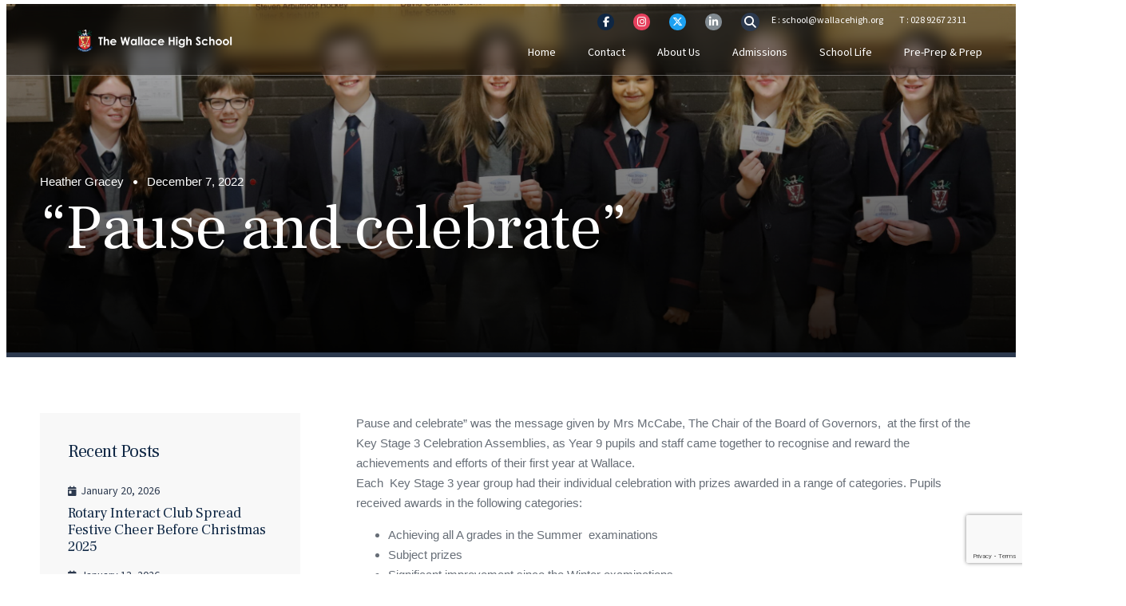

--- FILE ---
content_type: text/html; charset=UTF-8
request_url: https://www.wallacehigh.org/news/pause-and-celebrate/
body_size: 24346
content:
<!DOCTYPE html>
<html lang="en-GB" prefix="og: https://ogp.me/ns#">
<head>
	<meta charset="UTF-8" />
	<meta name="viewport" content="width=device-width, initial-scale=1" />

<!-- Search Engine Optimization by Rank Math - https://rankmath.com/ -->
<meta name="description" content="Pause and celebrate” was the message given by Mrs McCabe, The Chair of the Board of Governors, &nbsp;at the first of the Key Stage 3 Celebration Assemblies,"/>
<meta name="robots" content="follow, index, max-snippet:-1, max-video-preview:-1, max-image-preview:large"/>
<link rel="canonical" href="https://www.wallacehigh.org/news/pause-and-celebrate/" />
<meta property="og:locale" content="en_GB" />
<meta property="og:type" content="article" />
<meta property="og:title" content="“Pause and celebrate”" />
<meta property="og:description" content="Pause and celebrate” was the message given by Mrs McCabe, The Chair of the Board of Governors, &nbsp;at the first of the Key Stage 3 Celebration Assemblies," />
<meta property="og:url" content="https://www.wallacehigh.org/news/pause-and-celebrate/" />
<meta property="og:site_name" content="The Wallace High School" />
<meta property="article:tag" content="celebration" />
<meta property="article:tag" content="Junior Prize" />
<meta property="article:tag" content="Key Stage 3" />
<meta property="article:tag" content="Success" />
<meta property="article:section" content="Assemblies" />
<meta property="og:updated_time" content="2023-01-04T12:05:45+00:00" />
<meta property="og:image" content="https://www.wallacehigh.org/wp-content/uploads/2022/12/IMG_3233-1024x683.jpg" />
<meta property="og:image:secure_url" content="https://www.wallacehigh.org/wp-content/uploads/2022/12/IMG_3233-1024x683.jpg" />
<meta property="og:image:width" content="1024" />
<meta property="og:image:height" content="683" />
<meta property="og:image:alt" content="“Pause and celebrate”" />
<meta property="og:image:type" content="image/jpeg" />
<meta property="article:published_time" content="2022-12-07T12:53:24+00:00" />
<meta property="article:modified_time" content="2023-01-04T12:05:45+00:00" />
<meta name="twitter:card" content="summary_large_image" />
<meta name="twitter:title" content="“Pause and celebrate”" />
<meta name="twitter:description" content="Pause and celebrate” was the message given by Mrs McCabe, The Chair of the Board of Governors, &nbsp;at the first of the Key Stage 3 Celebration Assemblies," />
<meta name="twitter:image" content="https://www.wallacehigh.org/wp-content/uploads/2022/12/IMG_3233-1024x683.jpg" />
<script type="application/ld+json" class="rank-math-schema">{"@context":"https://schema.org","@graph":[{"@type":"Place","@id":"https://www.wallacehigh.org/#place","address":{"@type":"PostalAddress","streetAddress":"12a Clonevin Park","addressLocality":"Lisburn","addressRegion":"Co Antrim","postalCode":"BT28 3AD","addressCountry":"Northern Ireland"}},{"@type":["EducationalOrganization","Organization"],"@id":"https://www.wallacehigh.org/#organization","name":"The Wallace High School","url":"https://www.wallacehigh.org","address":{"@type":"PostalAddress","streetAddress":"12a Clonevin Park","addressLocality":"Lisburn","addressRegion":"Co Antrim","postalCode":"BT28 3AD","addressCountry":"Northern Ireland"},"location":{"@id":"https://www.wallacehigh.org/#place"}},{"@type":"WebSite","@id":"https://www.wallacehigh.org/#website","url":"https://www.wallacehigh.org","name":"The Wallace High School","publisher":{"@id":"https://www.wallacehigh.org/#organization"},"inLanguage":"en-GB"},{"@type":"ImageObject","@id":"https://www.wallacehigh.org/wp-content/uploads/2022/12/IMG_3233-scaled.jpg","url":"https://www.wallacehigh.org/wp-content/uploads/2022/12/IMG_3233-scaled.jpg","width":"2560","height":"1707","inLanguage":"en-GB"},{"@type":"WebPage","@id":"https://www.wallacehigh.org/news/pause-and-celebrate/#webpage","url":"https://www.wallacehigh.org/news/pause-and-celebrate/","name":"\u201cPause and celebrate\u201d","datePublished":"2022-12-07T12:53:24+00:00","dateModified":"2023-01-04T12:05:45+00:00","isPartOf":{"@id":"https://www.wallacehigh.org/#website"},"primaryImageOfPage":{"@id":"https://www.wallacehigh.org/wp-content/uploads/2022/12/IMG_3233-scaled.jpg"},"inLanguage":"en-GB"},{"@type":"Person","@id":"https://www.wallacehigh.org/author/h-gracey/","name":"Heather Gracey","url":"https://www.wallacehigh.org/author/h-gracey/","image":{"@type":"ImageObject","@id":"https://secure.gravatar.com/avatar/3fe950735c5193986efa8214636966cf368f156864ac94234d1d2afa2e2f562b?s=96&amp;d=mm&amp;r=g","url":"https://secure.gravatar.com/avatar/3fe950735c5193986efa8214636966cf368f156864ac94234d1d2afa2e2f562b?s=96&amp;d=mm&amp;r=g","caption":"Heather Gracey","inLanguage":"en-GB"},"sameAs":["http://www.wallacehigh.org"],"worksFor":{"@id":"https://www.wallacehigh.org/#organization"}},{"@type":"BlogPosting","headline":"\u201cPause and celebrate\u201d","datePublished":"2022-12-07T12:53:24+00:00","dateModified":"2023-01-04T12:05:45+00:00","articleSection":"Assemblies, Frontpage, Gifted and Talented, News","author":{"@id":"https://www.wallacehigh.org/author/h-gracey/","name":"Heather Gracey"},"publisher":{"@id":"https://www.wallacehigh.org/#organization"},"description":"Pause and celebrate\u201d was the message given by Mrs McCabe, The Chair of the Board of Governors, &nbsp;at the first of the Key Stage 3 Celebration Assemblies,","name":"\u201cPause and celebrate\u201d","@id":"https://www.wallacehigh.org/news/pause-and-celebrate/#richSnippet","isPartOf":{"@id":"https://www.wallacehigh.org/news/pause-and-celebrate/#webpage"},"image":{"@id":"https://www.wallacehigh.org/wp-content/uploads/2022/12/IMG_3233-scaled.jpg"},"inLanguage":"en-GB","mainEntityOfPage":{"@id":"https://www.wallacehigh.org/news/pause-and-celebrate/#webpage"}}]}</script>
<!-- /Rank Math WordPress SEO plugin -->

<title>“Pause and celebrate”</title>
<link rel='dns-prefetch' href='//www.googletagmanager.com' />
<link rel='dns-prefetch' href='//fonts.googleapis.com' />
<link rel="alternate" type="application/rss+xml" title="The Wallace High School &raquo; Feed" href="https://www.wallacehigh.org/feed/" />
<link rel="alternate" type="application/rss+xml" title="The Wallace High School &raquo; Comments Feed" href="https://www.wallacehigh.org/comments/feed/" />
<link rel="alternate" title="oEmbed (JSON)" type="application/json+oembed" href="https://www.wallacehigh.org/wp-json/oembed/1.0/embed?url=https%3A%2F%2Fwww.wallacehigh.org%2Fnews%2Fpause-and-celebrate%2F" />
<link rel="alternate" title="oEmbed (XML)" type="text/xml+oembed" href="https://www.wallacehigh.org/wp-json/oembed/1.0/embed?url=https%3A%2F%2Fwww.wallacehigh.org%2Fnews%2Fpause-and-celebrate%2F&#038;format=xml" />
<style id='wp-img-auto-sizes-contain-inline-css'>
img:is([sizes=auto i],[sizes^="auto," i]){contain-intrinsic-size:3000px 1500px}
/*# sourceURL=wp-img-auto-sizes-contain-inline-css */
</style>
<style id='wp-block-image-inline-css'>
.wp-block-image>a,.wp-block-image>figure>a{display:inline-block}.wp-block-image img{box-sizing:border-box;height:auto;max-width:100%;vertical-align:bottom}@media not (prefers-reduced-motion){.wp-block-image img.hide{visibility:hidden}.wp-block-image img.show{animation:show-content-image .4s}}.wp-block-image[style*=border-radius] img,.wp-block-image[style*=border-radius]>a{border-radius:inherit}.wp-block-image.has-custom-border img{box-sizing:border-box}.wp-block-image.aligncenter{text-align:center}.wp-block-image.alignfull>a,.wp-block-image.alignwide>a{width:100%}.wp-block-image.alignfull img,.wp-block-image.alignwide img{height:auto;width:100%}.wp-block-image .aligncenter,.wp-block-image .alignleft,.wp-block-image .alignright,.wp-block-image.aligncenter,.wp-block-image.alignleft,.wp-block-image.alignright{display:table}.wp-block-image .aligncenter>figcaption,.wp-block-image .alignleft>figcaption,.wp-block-image .alignright>figcaption,.wp-block-image.aligncenter>figcaption,.wp-block-image.alignleft>figcaption,.wp-block-image.alignright>figcaption{caption-side:bottom;display:table-caption}.wp-block-image .alignleft{float:left;margin:.5em 1em .5em 0}.wp-block-image .alignright{float:right;margin:.5em 0 .5em 1em}.wp-block-image .aligncenter{margin-left:auto;margin-right:auto}.wp-block-image :where(figcaption){margin-bottom:1em;margin-top:.5em}.wp-block-image.is-style-circle-mask img{border-radius:9999px}@supports ((-webkit-mask-image:none) or (mask-image:none)) or (-webkit-mask-image:none){.wp-block-image.is-style-circle-mask img{border-radius:0;-webkit-mask-image:url('data:image/svg+xml;utf8,<svg viewBox="0 0 100 100" xmlns="http://www.w3.org/2000/svg"><circle cx="50" cy="50" r="50"/></svg>');mask-image:url('data:image/svg+xml;utf8,<svg viewBox="0 0 100 100" xmlns="http://www.w3.org/2000/svg"><circle cx="50" cy="50" r="50"/></svg>');mask-mode:alpha;-webkit-mask-position:center;mask-position:center;-webkit-mask-repeat:no-repeat;mask-repeat:no-repeat;-webkit-mask-size:contain;mask-size:contain}}:root :where(.wp-block-image.is-style-rounded img,.wp-block-image .is-style-rounded img){border-radius:9999px}.wp-block-image figure{margin:0}.wp-lightbox-container{display:flex;flex-direction:column;position:relative}.wp-lightbox-container img{cursor:zoom-in}.wp-lightbox-container img:hover+button{opacity:1}.wp-lightbox-container button{align-items:center;backdrop-filter:blur(16px) saturate(180%);background-color:#5a5a5a40;border:none;border-radius:4px;cursor:zoom-in;display:flex;height:20px;justify-content:center;opacity:0;padding:0;position:absolute;right:16px;text-align:center;top:16px;width:20px;z-index:100}@media not (prefers-reduced-motion){.wp-lightbox-container button{transition:opacity .2s ease}}.wp-lightbox-container button:focus-visible{outline:3px auto #5a5a5a40;outline:3px auto -webkit-focus-ring-color;outline-offset:3px}.wp-lightbox-container button:hover{cursor:pointer;opacity:1}.wp-lightbox-container button:focus{opacity:1}.wp-lightbox-container button:focus,.wp-lightbox-container button:hover,.wp-lightbox-container button:not(:hover):not(:active):not(.has-background){background-color:#5a5a5a40;border:none}.wp-lightbox-overlay{box-sizing:border-box;cursor:zoom-out;height:100vh;left:0;overflow:hidden;position:fixed;top:0;visibility:hidden;width:100%;z-index:100000}.wp-lightbox-overlay .close-button{align-items:center;cursor:pointer;display:flex;justify-content:center;min-height:40px;min-width:40px;padding:0;position:absolute;right:calc(env(safe-area-inset-right) + 16px);top:calc(env(safe-area-inset-top) + 16px);z-index:5000000}.wp-lightbox-overlay .close-button:focus,.wp-lightbox-overlay .close-button:hover,.wp-lightbox-overlay .close-button:not(:hover):not(:active):not(.has-background){background:none;border:none}.wp-lightbox-overlay .lightbox-image-container{height:var(--wp--lightbox-container-height);left:50%;overflow:hidden;position:absolute;top:50%;transform:translate(-50%,-50%);transform-origin:top left;width:var(--wp--lightbox-container-width);z-index:9999999999}.wp-lightbox-overlay .wp-block-image{align-items:center;box-sizing:border-box;display:flex;height:100%;justify-content:center;margin:0;position:relative;transform-origin:0 0;width:100%;z-index:3000000}.wp-lightbox-overlay .wp-block-image img{height:var(--wp--lightbox-image-height);min-height:var(--wp--lightbox-image-height);min-width:var(--wp--lightbox-image-width);width:var(--wp--lightbox-image-width)}.wp-lightbox-overlay .wp-block-image figcaption{display:none}.wp-lightbox-overlay button{background:none;border:none}.wp-lightbox-overlay .scrim{background-color:#fff;height:100%;opacity:.9;position:absolute;width:100%;z-index:2000000}.wp-lightbox-overlay.active{visibility:visible}@media not (prefers-reduced-motion){.wp-lightbox-overlay.active{animation:turn-on-visibility .25s both}.wp-lightbox-overlay.active img{animation:turn-on-visibility .35s both}.wp-lightbox-overlay.show-closing-animation:not(.active){animation:turn-off-visibility .35s both}.wp-lightbox-overlay.show-closing-animation:not(.active) img{animation:turn-off-visibility .25s both}.wp-lightbox-overlay.zoom.active{animation:none;opacity:1;visibility:visible}.wp-lightbox-overlay.zoom.active .lightbox-image-container{animation:lightbox-zoom-in .4s}.wp-lightbox-overlay.zoom.active .lightbox-image-container img{animation:none}.wp-lightbox-overlay.zoom.active .scrim{animation:turn-on-visibility .4s forwards}.wp-lightbox-overlay.zoom.show-closing-animation:not(.active){animation:none}.wp-lightbox-overlay.zoom.show-closing-animation:not(.active) .lightbox-image-container{animation:lightbox-zoom-out .4s}.wp-lightbox-overlay.zoom.show-closing-animation:not(.active) .lightbox-image-container img{animation:none}.wp-lightbox-overlay.zoom.show-closing-animation:not(.active) .scrim{animation:turn-off-visibility .4s forwards}}@keyframes show-content-image{0%{visibility:hidden}99%{visibility:hidden}to{visibility:visible}}@keyframes turn-on-visibility{0%{opacity:0}to{opacity:1}}@keyframes turn-off-visibility{0%{opacity:1;visibility:visible}99%{opacity:0;visibility:visible}to{opacity:0;visibility:hidden}}@keyframes lightbox-zoom-in{0%{transform:translate(calc((-100vw + var(--wp--lightbox-scrollbar-width))/2 + var(--wp--lightbox-initial-left-position)),calc(-50vh + var(--wp--lightbox-initial-top-position))) scale(var(--wp--lightbox-scale))}to{transform:translate(-50%,-50%) scale(1)}}@keyframes lightbox-zoom-out{0%{transform:translate(-50%,-50%) scale(1);visibility:visible}99%{visibility:visible}to{transform:translate(calc((-100vw + var(--wp--lightbox-scrollbar-width))/2 + var(--wp--lightbox-initial-left-position)),calc(-50vh + var(--wp--lightbox-initial-top-position))) scale(var(--wp--lightbox-scale));visibility:hidden}}
/*# sourceURL=https://www.wallacehigh.org/wp-includes/blocks/image/style.min.css */
</style>
<style id='wp-block-paragraph-inline-css'>
.is-small-text{font-size:.875em}.is-regular-text{font-size:1em}.is-large-text{font-size:2.25em}.is-larger-text{font-size:3em}.has-drop-cap:not(:focus):first-letter{float:left;font-size:8.4em;font-style:normal;font-weight:100;line-height:.68;margin:.05em .1em 0 0;text-transform:uppercase}body.rtl .has-drop-cap:not(:focus):first-letter{float:none;margin-left:.1em}p.has-drop-cap.has-background{overflow:hidden}:root :where(p.has-background){padding:1.25em 2.375em}:where(p.has-text-color:not(.has-link-color)) a{color:inherit}p.has-text-align-left[style*="writing-mode:vertical-lr"],p.has-text-align-right[style*="writing-mode:vertical-rl"]{rotate:180deg}
/*# sourceURL=https://www.wallacehigh.org/wp-includes/blocks/paragraph/style.min.css */
</style>
<style id='wp-block-list-inline-css'>
ol,ul{box-sizing:border-box}:root :where(.wp-block-list.has-background){padding:1.25em 2.375em}
/*# sourceURL=https://www.wallacehigh.org/wp-includes/blocks/list/style.min.css */
</style>
<style id='wp-block-gallery-inline-css'>
.blocks-gallery-grid:not(.has-nested-images),.wp-block-gallery:not(.has-nested-images){display:flex;flex-wrap:wrap;list-style-type:none;margin:0;padding:0}.blocks-gallery-grid:not(.has-nested-images) .blocks-gallery-image,.blocks-gallery-grid:not(.has-nested-images) .blocks-gallery-item,.wp-block-gallery:not(.has-nested-images) .blocks-gallery-image,.wp-block-gallery:not(.has-nested-images) .blocks-gallery-item{display:flex;flex-direction:column;flex-grow:1;justify-content:center;margin:0 1em 1em 0;position:relative;width:calc(50% - 1em)}.blocks-gallery-grid:not(.has-nested-images) .blocks-gallery-image:nth-of-type(2n),.blocks-gallery-grid:not(.has-nested-images) .blocks-gallery-item:nth-of-type(2n),.wp-block-gallery:not(.has-nested-images) .blocks-gallery-image:nth-of-type(2n),.wp-block-gallery:not(.has-nested-images) .blocks-gallery-item:nth-of-type(2n){margin-right:0}.blocks-gallery-grid:not(.has-nested-images) .blocks-gallery-image figure,.blocks-gallery-grid:not(.has-nested-images) .blocks-gallery-item figure,.wp-block-gallery:not(.has-nested-images) .blocks-gallery-image figure,.wp-block-gallery:not(.has-nested-images) .blocks-gallery-item figure{align-items:flex-end;display:flex;height:100%;justify-content:flex-start;margin:0}.blocks-gallery-grid:not(.has-nested-images) .blocks-gallery-image img,.blocks-gallery-grid:not(.has-nested-images) .blocks-gallery-item img,.wp-block-gallery:not(.has-nested-images) .blocks-gallery-image img,.wp-block-gallery:not(.has-nested-images) .blocks-gallery-item img{display:block;height:auto;max-width:100%;width:auto}.blocks-gallery-grid:not(.has-nested-images) .blocks-gallery-image figcaption,.blocks-gallery-grid:not(.has-nested-images) .blocks-gallery-item figcaption,.wp-block-gallery:not(.has-nested-images) .blocks-gallery-image figcaption,.wp-block-gallery:not(.has-nested-images) .blocks-gallery-item figcaption{background:linear-gradient(0deg,#000000b3,#0000004d 70%,#0000);bottom:0;box-sizing:border-box;color:#fff;font-size:.8em;margin:0;max-height:100%;overflow:auto;padding:3em .77em .7em;position:absolute;text-align:center;width:100%;z-index:2}.blocks-gallery-grid:not(.has-nested-images) .blocks-gallery-image figcaption img,.blocks-gallery-grid:not(.has-nested-images) .blocks-gallery-item figcaption img,.wp-block-gallery:not(.has-nested-images) .blocks-gallery-image figcaption img,.wp-block-gallery:not(.has-nested-images) .blocks-gallery-item figcaption img{display:inline}.blocks-gallery-grid:not(.has-nested-images) figcaption,.wp-block-gallery:not(.has-nested-images) figcaption{flex-grow:1}.blocks-gallery-grid:not(.has-nested-images).is-cropped .blocks-gallery-image a,.blocks-gallery-grid:not(.has-nested-images).is-cropped .blocks-gallery-image img,.blocks-gallery-grid:not(.has-nested-images).is-cropped .blocks-gallery-item a,.blocks-gallery-grid:not(.has-nested-images).is-cropped .blocks-gallery-item img,.wp-block-gallery:not(.has-nested-images).is-cropped .blocks-gallery-image a,.wp-block-gallery:not(.has-nested-images).is-cropped .blocks-gallery-image img,.wp-block-gallery:not(.has-nested-images).is-cropped .blocks-gallery-item a,.wp-block-gallery:not(.has-nested-images).is-cropped .blocks-gallery-item img{flex:1;height:100%;object-fit:cover;width:100%}.blocks-gallery-grid:not(.has-nested-images).columns-1 .blocks-gallery-image,.blocks-gallery-grid:not(.has-nested-images).columns-1 .blocks-gallery-item,.wp-block-gallery:not(.has-nested-images).columns-1 .blocks-gallery-image,.wp-block-gallery:not(.has-nested-images).columns-1 .blocks-gallery-item{margin-right:0;width:100%}@media (min-width:600px){.blocks-gallery-grid:not(.has-nested-images).columns-3 .blocks-gallery-image,.blocks-gallery-grid:not(.has-nested-images).columns-3 .blocks-gallery-item,.wp-block-gallery:not(.has-nested-images).columns-3 .blocks-gallery-image,.wp-block-gallery:not(.has-nested-images).columns-3 .blocks-gallery-item{margin-right:1em;width:calc(33.33333% - .66667em)}.blocks-gallery-grid:not(.has-nested-images).columns-4 .blocks-gallery-image,.blocks-gallery-grid:not(.has-nested-images).columns-4 .blocks-gallery-item,.wp-block-gallery:not(.has-nested-images).columns-4 .blocks-gallery-image,.wp-block-gallery:not(.has-nested-images).columns-4 .blocks-gallery-item{margin-right:1em;width:calc(25% - .75em)}.blocks-gallery-grid:not(.has-nested-images).columns-5 .blocks-gallery-image,.blocks-gallery-grid:not(.has-nested-images).columns-5 .blocks-gallery-item,.wp-block-gallery:not(.has-nested-images).columns-5 .blocks-gallery-image,.wp-block-gallery:not(.has-nested-images).columns-5 .blocks-gallery-item{margin-right:1em;width:calc(20% - .8em)}.blocks-gallery-grid:not(.has-nested-images).columns-6 .blocks-gallery-image,.blocks-gallery-grid:not(.has-nested-images).columns-6 .blocks-gallery-item,.wp-block-gallery:not(.has-nested-images).columns-6 .blocks-gallery-image,.wp-block-gallery:not(.has-nested-images).columns-6 .blocks-gallery-item{margin-right:1em;width:calc(16.66667% - .83333em)}.blocks-gallery-grid:not(.has-nested-images).columns-7 .blocks-gallery-image,.blocks-gallery-grid:not(.has-nested-images).columns-7 .blocks-gallery-item,.wp-block-gallery:not(.has-nested-images).columns-7 .blocks-gallery-image,.wp-block-gallery:not(.has-nested-images).columns-7 .blocks-gallery-item{margin-right:1em;width:calc(14.28571% - .85714em)}.blocks-gallery-grid:not(.has-nested-images).columns-8 .blocks-gallery-image,.blocks-gallery-grid:not(.has-nested-images).columns-8 .blocks-gallery-item,.wp-block-gallery:not(.has-nested-images).columns-8 .blocks-gallery-image,.wp-block-gallery:not(.has-nested-images).columns-8 .blocks-gallery-item{margin-right:1em;width:calc(12.5% - .875em)}.blocks-gallery-grid:not(.has-nested-images).columns-1 .blocks-gallery-image:nth-of-type(1n),.blocks-gallery-grid:not(.has-nested-images).columns-1 .blocks-gallery-item:nth-of-type(1n),.blocks-gallery-grid:not(.has-nested-images).columns-2 .blocks-gallery-image:nth-of-type(2n),.blocks-gallery-grid:not(.has-nested-images).columns-2 .blocks-gallery-item:nth-of-type(2n),.blocks-gallery-grid:not(.has-nested-images).columns-3 .blocks-gallery-image:nth-of-type(3n),.blocks-gallery-grid:not(.has-nested-images).columns-3 .blocks-gallery-item:nth-of-type(3n),.blocks-gallery-grid:not(.has-nested-images).columns-4 .blocks-gallery-image:nth-of-type(4n),.blocks-gallery-grid:not(.has-nested-images).columns-4 .blocks-gallery-item:nth-of-type(4n),.blocks-gallery-grid:not(.has-nested-images).columns-5 .blocks-gallery-image:nth-of-type(5n),.blocks-gallery-grid:not(.has-nested-images).columns-5 .blocks-gallery-item:nth-of-type(5n),.blocks-gallery-grid:not(.has-nested-images).columns-6 .blocks-gallery-image:nth-of-type(6n),.blocks-gallery-grid:not(.has-nested-images).columns-6 .blocks-gallery-item:nth-of-type(6n),.blocks-gallery-grid:not(.has-nested-images).columns-7 .blocks-gallery-image:nth-of-type(7n),.blocks-gallery-grid:not(.has-nested-images).columns-7 .blocks-gallery-item:nth-of-type(7n),.blocks-gallery-grid:not(.has-nested-images).columns-8 .blocks-gallery-image:nth-of-type(8n),.blocks-gallery-grid:not(.has-nested-images).columns-8 .blocks-gallery-item:nth-of-type(8n),.wp-block-gallery:not(.has-nested-images).columns-1 .blocks-gallery-image:nth-of-type(1n),.wp-block-gallery:not(.has-nested-images).columns-1 .blocks-gallery-item:nth-of-type(1n),.wp-block-gallery:not(.has-nested-images).columns-2 .blocks-gallery-image:nth-of-type(2n),.wp-block-gallery:not(.has-nested-images).columns-2 .blocks-gallery-item:nth-of-type(2n),.wp-block-gallery:not(.has-nested-images).columns-3 .blocks-gallery-image:nth-of-type(3n),.wp-block-gallery:not(.has-nested-images).columns-3 .blocks-gallery-item:nth-of-type(3n),.wp-block-gallery:not(.has-nested-images).columns-4 .blocks-gallery-image:nth-of-type(4n),.wp-block-gallery:not(.has-nested-images).columns-4 .blocks-gallery-item:nth-of-type(4n),.wp-block-gallery:not(.has-nested-images).columns-5 .blocks-gallery-image:nth-of-type(5n),.wp-block-gallery:not(.has-nested-images).columns-5 .blocks-gallery-item:nth-of-type(5n),.wp-block-gallery:not(.has-nested-images).columns-6 .blocks-gallery-image:nth-of-type(6n),.wp-block-gallery:not(.has-nested-images).columns-6 .blocks-gallery-item:nth-of-type(6n),.wp-block-gallery:not(.has-nested-images).columns-7 .blocks-gallery-image:nth-of-type(7n),.wp-block-gallery:not(.has-nested-images).columns-7 .blocks-gallery-item:nth-of-type(7n),.wp-block-gallery:not(.has-nested-images).columns-8 .blocks-gallery-image:nth-of-type(8n),.wp-block-gallery:not(.has-nested-images).columns-8 .blocks-gallery-item:nth-of-type(8n){margin-right:0}}.blocks-gallery-grid:not(.has-nested-images) .blocks-gallery-image:last-child,.blocks-gallery-grid:not(.has-nested-images) .blocks-gallery-item:last-child,.wp-block-gallery:not(.has-nested-images) .blocks-gallery-image:last-child,.wp-block-gallery:not(.has-nested-images) .blocks-gallery-item:last-child{margin-right:0}.blocks-gallery-grid:not(.has-nested-images).alignleft,.blocks-gallery-grid:not(.has-nested-images).alignright,.wp-block-gallery:not(.has-nested-images).alignleft,.wp-block-gallery:not(.has-nested-images).alignright{max-width:420px;width:100%}.blocks-gallery-grid:not(.has-nested-images).aligncenter .blocks-gallery-item figure,.wp-block-gallery:not(.has-nested-images).aligncenter .blocks-gallery-item figure{justify-content:center}.wp-block-gallery:not(.is-cropped) .blocks-gallery-item{align-self:flex-start}figure.wp-block-gallery.has-nested-images{align-items:normal}.wp-block-gallery.has-nested-images figure.wp-block-image:not(#individual-image){margin:0;width:calc(50% - var(--wp--style--unstable-gallery-gap, 16px)/2)}.wp-block-gallery.has-nested-images figure.wp-block-image{box-sizing:border-box;display:flex;flex-direction:column;flex-grow:1;justify-content:center;max-width:100%;position:relative}.wp-block-gallery.has-nested-images figure.wp-block-image>a,.wp-block-gallery.has-nested-images figure.wp-block-image>div{flex-direction:column;flex-grow:1;margin:0}.wp-block-gallery.has-nested-images figure.wp-block-image img{display:block;height:auto;max-width:100%!important;width:auto}.wp-block-gallery.has-nested-images figure.wp-block-image figcaption,.wp-block-gallery.has-nested-images figure.wp-block-image:has(figcaption):before{bottom:0;left:0;max-height:100%;position:absolute;right:0}.wp-block-gallery.has-nested-images figure.wp-block-image:has(figcaption):before{backdrop-filter:blur(3px);content:"";height:100%;-webkit-mask-image:linear-gradient(0deg,#000 20%,#0000);mask-image:linear-gradient(0deg,#000 20%,#0000);max-height:40%;pointer-events:none}.wp-block-gallery.has-nested-images figure.wp-block-image figcaption{box-sizing:border-box;color:#fff;font-size:13px;margin:0;overflow:auto;padding:1em;text-align:center;text-shadow:0 0 1.5px #000}.wp-block-gallery.has-nested-images figure.wp-block-image figcaption::-webkit-scrollbar{height:12px;width:12px}.wp-block-gallery.has-nested-images figure.wp-block-image figcaption::-webkit-scrollbar-track{background-color:initial}.wp-block-gallery.has-nested-images figure.wp-block-image figcaption::-webkit-scrollbar-thumb{background-clip:padding-box;background-color:initial;border:3px solid #0000;border-radius:8px}.wp-block-gallery.has-nested-images figure.wp-block-image figcaption:focus-within::-webkit-scrollbar-thumb,.wp-block-gallery.has-nested-images figure.wp-block-image figcaption:focus::-webkit-scrollbar-thumb,.wp-block-gallery.has-nested-images figure.wp-block-image figcaption:hover::-webkit-scrollbar-thumb{background-color:#fffc}.wp-block-gallery.has-nested-images figure.wp-block-image figcaption{scrollbar-color:#0000 #0000;scrollbar-gutter:stable both-edges;scrollbar-width:thin}.wp-block-gallery.has-nested-images figure.wp-block-image figcaption:focus,.wp-block-gallery.has-nested-images figure.wp-block-image figcaption:focus-within,.wp-block-gallery.has-nested-images figure.wp-block-image figcaption:hover{scrollbar-color:#fffc #0000}.wp-block-gallery.has-nested-images figure.wp-block-image figcaption{will-change:transform}@media (hover:none){.wp-block-gallery.has-nested-images figure.wp-block-image figcaption{scrollbar-color:#fffc #0000}}.wp-block-gallery.has-nested-images figure.wp-block-image figcaption{background:linear-gradient(0deg,#0006,#0000)}.wp-block-gallery.has-nested-images figure.wp-block-image figcaption img{display:inline}.wp-block-gallery.has-nested-images figure.wp-block-image figcaption a{color:inherit}.wp-block-gallery.has-nested-images figure.wp-block-image.has-custom-border img{box-sizing:border-box}.wp-block-gallery.has-nested-images figure.wp-block-image.has-custom-border>a,.wp-block-gallery.has-nested-images figure.wp-block-image.has-custom-border>div,.wp-block-gallery.has-nested-images figure.wp-block-image.is-style-rounded>a,.wp-block-gallery.has-nested-images figure.wp-block-image.is-style-rounded>div{flex:1 1 auto}.wp-block-gallery.has-nested-images figure.wp-block-image.has-custom-border figcaption,.wp-block-gallery.has-nested-images figure.wp-block-image.is-style-rounded figcaption{background:none;color:inherit;flex:initial;margin:0;padding:10px 10px 9px;position:relative;text-shadow:none}.wp-block-gallery.has-nested-images figure.wp-block-image.has-custom-border:before,.wp-block-gallery.has-nested-images figure.wp-block-image.is-style-rounded:before{content:none}.wp-block-gallery.has-nested-images figcaption{flex-basis:100%;flex-grow:1;text-align:center}.wp-block-gallery.has-nested-images:not(.is-cropped) figure.wp-block-image:not(#individual-image){margin-bottom:auto;margin-top:0}.wp-block-gallery.has-nested-images.is-cropped figure.wp-block-image:not(#individual-image){align-self:inherit}.wp-block-gallery.has-nested-images.is-cropped figure.wp-block-image:not(#individual-image)>a,.wp-block-gallery.has-nested-images.is-cropped figure.wp-block-image:not(#individual-image)>div:not(.components-drop-zone){display:flex}.wp-block-gallery.has-nested-images.is-cropped figure.wp-block-image:not(#individual-image) a,.wp-block-gallery.has-nested-images.is-cropped figure.wp-block-image:not(#individual-image) img{flex:1 0 0%;height:100%;object-fit:cover;width:100%}.wp-block-gallery.has-nested-images.columns-1 figure.wp-block-image:not(#individual-image){width:100%}@media (min-width:600px){.wp-block-gallery.has-nested-images.columns-3 figure.wp-block-image:not(#individual-image){width:calc(33.33333% - var(--wp--style--unstable-gallery-gap, 16px)*.66667)}.wp-block-gallery.has-nested-images.columns-4 figure.wp-block-image:not(#individual-image){width:calc(25% - var(--wp--style--unstable-gallery-gap, 16px)*.75)}.wp-block-gallery.has-nested-images.columns-5 figure.wp-block-image:not(#individual-image){width:calc(20% - var(--wp--style--unstable-gallery-gap, 16px)*.8)}.wp-block-gallery.has-nested-images.columns-6 figure.wp-block-image:not(#individual-image){width:calc(16.66667% - var(--wp--style--unstable-gallery-gap, 16px)*.83333)}.wp-block-gallery.has-nested-images.columns-7 figure.wp-block-image:not(#individual-image){width:calc(14.28571% - var(--wp--style--unstable-gallery-gap, 16px)*.85714)}.wp-block-gallery.has-nested-images.columns-8 figure.wp-block-image:not(#individual-image){width:calc(12.5% - var(--wp--style--unstable-gallery-gap, 16px)*.875)}.wp-block-gallery.has-nested-images.columns-default figure.wp-block-image:not(#individual-image){width:calc(33.33% - var(--wp--style--unstable-gallery-gap, 16px)*.66667)}.wp-block-gallery.has-nested-images.columns-default figure.wp-block-image:not(#individual-image):first-child:nth-last-child(2),.wp-block-gallery.has-nested-images.columns-default figure.wp-block-image:not(#individual-image):first-child:nth-last-child(2)~figure.wp-block-image:not(#individual-image){width:calc(50% - var(--wp--style--unstable-gallery-gap, 16px)*.5)}.wp-block-gallery.has-nested-images.columns-default figure.wp-block-image:not(#individual-image):first-child:last-child{width:100%}}.wp-block-gallery.has-nested-images.alignleft,.wp-block-gallery.has-nested-images.alignright{max-width:420px;width:100%}.wp-block-gallery.has-nested-images.aligncenter{justify-content:center}
/*# sourceURL=https://www.wallacehigh.org/wp-includes/blocks/gallery/style.min.css */
</style>
<style id='wp-emoji-styles-inline-css'>

	img.wp-smiley, img.emoji {
		display: inline !important;
		border: none !important;
		box-shadow: none !important;
		height: 1em !important;
		width: 1em !important;
		margin: 0 0.07em !important;
		vertical-align: -0.1em !important;
		background: none !important;
		padding: 0 !important;
	}
/*# sourceURL=wp-emoji-styles-inline-css */
</style>
<style id='wp-block-library-inline-css'>
:root{--wp-block-synced-color:#7a00df;--wp-block-synced-color--rgb:122,0,223;--wp-bound-block-color:var(--wp-block-synced-color);--wp-editor-canvas-background:#ddd;--wp-admin-theme-color:#007cba;--wp-admin-theme-color--rgb:0,124,186;--wp-admin-theme-color-darker-10:#006ba1;--wp-admin-theme-color-darker-10--rgb:0,107,160.5;--wp-admin-theme-color-darker-20:#005a87;--wp-admin-theme-color-darker-20--rgb:0,90,135;--wp-admin-border-width-focus:2px}@media (min-resolution:192dpi){:root{--wp-admin-border-width-focus:1.5px}}.wp-element-button{cursor:pointer}:root .has-very-light-gray-background-color{background-color:#eee}:root .has-very-dark-gray-background-color{background-color:#313131}:root .has-very-light-gray-color{color:#eee}:root .has-very-dark-gray-color{color:#313131}:root .has-vivid-green-cyan-to-vivid-cyan-blue-gradient-background{background:linear-gradient(135deg,#00d084,#0693e3)}:root .has-purple-crush-gradient-background{background:linear-gradient(135deg,#34e2e4,#4721fb 50%,#ab1dfe)}:root .has-hazy-dawn-gradient-background{background:linear-gradient(135deg,#faaca8,#dad0ec)}:root .has-subdued-olive-gradient-background{background:linear-gradient(135deg,#fafae1,#67a671)}:root .has-atomic-cream-gradient-background{background:linear-gradient(135deg,#fdd79a,#004a59)}:root .has-nightshade-gradient-background{background:linear-gradient(135deg,#330968,#31cdcf)}:root .has-midnight-gradient-background{background:linear-gradient(135deg,#020381,#2874fc)}:root{--wp--preset--font-size--normal:16px;--wp--preset--font-size--huge:42px}.has-regular-font-size{font-size:1em}.has-larger-font-size{font-size:2.625em}.has-normal-font-size{font-size:var(--wp--preset--font-size--normal)}.has-huge-font-size{font-size:var(--wp--preset--font-size--huge)}.has-text-align-center{text-align:center}.has-text-align-left{text-align:left}.has-text-align-right{text-align:right}.has-fit-text{white-space:nowrap!important}#end-resizable-editor-section{display:none}.aligncenter{clear:both}.items-justified-left{justify-content:flex-start}.items-justified-center{justify-content:center}.items-justified-right{justify-content:flex-end}.items-justified-space-between{justify-content:space-between}.screen-reader-text{border:0;clip-path:inset(50%);height:1px;margin:-1px;overflow:hidden;padding:0;position:absolute;width:1px;word-wrap:normal!important}.screen-reader-text:focus{background-color:#ddd;clip-path:none;color:#444;display:block;font-size:1em;height:auto;left:5px;line-height:normal;padding:15px 23px 14px;text-decoration:none;top:5px;width:auto;z-index:100000}html :where(.has-border-color){border-style:solid}html :where([style*=border-top-color]){border-top-style:solid}html :where([style*=border-right-color]){border-right-style:solid}html :where([style*=border-bottom-color]){border-bottom-style:solid}html :where([style*=border-left-color]){border-left-style:solid}html :where([style*=border-width]){border-style:solid}html :where([style*=border-top-width]){border-top-style:solid}html :where([style*=border-right-width]){border-right-style:solid}html :where([style*=border-bottom-width]){border-bottom-style:solid}html :where([style*=border-left-width]){border-left-style:solid}html :where(img[class*=wp-image-]){height:auto;max-width:100%}:where(figure){margin:0 0 1em}html :where(.is-position-sticky){--wp-admin--admin-bar--position-offset:var(--wp-admin--admin-bar--height,0px)}@media screen and (max-width:600px){html :where(.is-position-sticky){--wp-admin--admin-bar--position-offset:0px}}
.wp-block-template-part{margin-block-start:0;margin-block-end:0;}
/*# sourceURL=wp-block-library-inline-css */
</style>
<link rel='stylesheet' id='uneza-style-css' href='https://www.wallacehigh.org/wp-content/themes/uneza/style.css?ver=1.0.1' media='all' />
<style id='global-styles-inline-css'>
:root{--wp--preset--aspect-ratio--square: 1;--wp--preset--aspect-ratio--4-3: 4/3;--wp--preset--aspect-ratio--3-4: 3/4;--wp--preset--aspect-ratio--3-2: 3/2;--wp--preset--aspect-ratio--2-3: 2/3;--wp--preset--aspect-ratio--16-9: 16/9;--wp--preset--aspect-ratio--9-16: 9/16;--wp--preset--color--black: #000000;--wp--preset--color--cyan-bluish-gray: #abb8c3;--wp--preset--color--white: #ffffff;--wp--preset--color--pale-pink: #f78da7;--wp--preset--color--vivid-red: #cf2e2e;--wp--preset--color--luminous-vivid-orange: #ff6900;--wp--preset--color--luminous-vivid-amber: #fcb900;--wp--preset--color--light-green-cyan: #7bdcb5;--wp--preset--color--vivid-green-cyan: #00d084;--wp--preset--color--pale-cyan-blue: #8ed1fc;--wp--preset--color--vivid-cyan-blue: #0693e3;--wp--preset--color--vivid-purple: #9b51e0;--wp--preset--color--theme-0: #0f2744;--wp--preset--color--theme-1: #f8f8f8;--wp--preset--color--theme-2: #676e77;--wp--preset--color--theme-3: #2c394e;--wp--preset--color--theme-4: #82132a;--wp--preset--color--theme-5: #dbdfe3;--wp--preset--color--theme-6: #dedede;--wp--preset--gradient--vivid-cyan-blue-to-vivid-purple: linear-gradient(135deg,rgb(6,147,227) 0%,rgb(155,81,224) 100%);--wp--preset--gradient--light-green-cyan-to-vivid-green-cyan: linear-gradient(135deg,rgb(122,220,180) 0%,rgb(0,208,130) 100%);--wp--preset--gradient--luminous-vivid-amber-to-luminous-vivid-orange: linear-gradient(135deg,rgb(252,185,0) 0%,rgb(255,105,0) 100%);--wp--preset--gradient--luminous-vivid-orange-to-vivid-red: linear-gradient(135deg,rgb(255,105,0) 0%,rgb(207,46,46) 100%);--wp--preset--gradient--very-light-gray-to-cyan-bluish-gray: linear-gradient(135deg,rgb(238,238,238) 0%,rgb(169,184,195) 100%);--wp--preset--gradient--cool-to-warm-spectrum: linear-gradient(135deg,rgb(74,234,220) 0%,rgb(151,120,209) 20%,rgb(207,42,186) 40%,rgb(238,44,130) 60%,rgb(251,105,98) 80%,rgb(254,248,76) 100%);--wp--preset--gradient--blush-light-purple: linear-gradient(135deg,rgb(255,206,236) 0%,rgb(152,150,240) 100%);--wp--preset--gradient--blush-bordeaux: linear-gradient(135deg,rgb(254,205,165) 0%,rgb(254,45,45) 50%,rgb(107,0,62) 100%);--wp--preset--gradient--luminous-dusk: linear-gradient(135deg,rgb(255,203,112) 0%,rgb(199,81,192) 50%,rgb(65,88,208) 100%);--wp--preset--gradient--pale-ocean: linear-gradient(135deg,rgb(255,245,203) 0%,rgb(182,227,212) 50%,rgb(51,167,181) 100%);--wp--preset--gradient--electric-grass: linear-gradient(135deg,rgb(202,248,128) 0%,rgb(113,206,126) 100%);--wp--preset--gradient--midnight: linear-gradient(135deg,rgb(2,3,129) 0%,rgb(40,116,252) 100%);--wp--preset--font-size--small: 13px;--wp--preset--font-size--medium: 20px;--wp--preset--font-size--large: 36px;--wp--preset--font-size--x-large: 42px;--wp--preset--spacing--20: 0.44rem;--wp--preset--spacing--30: 0.67rem;--wp--preset--spacing--40: 1rem;--wp--preset--spacing--50: 1.5rem;--wp--preset--spacing--60: 2.25rem;--wp--preset--spacing--70: 3.38rem;--wp--preset--spacing--80: 5.06rem;--wp--preset--shadow--natural: 6px 6px 9px rgba(0, 0, 0, 0.2);--wp--preset--shadow--deep: 12px 12px 50px rgba(0, 0, 0, 0.4);--wp--preset--shadow--sharp: 6px 6px 0px rgba(0, 0, 0, 0.2);--wp--preset--shadow--outlined: 6px 6px 0px -3px rgb(255, 255, 255), 6px 6px rgb(0, 0, 0);--wp--preset--shadow--crisp: 6px 6px 0px rgb(0, 0, 0);--wp--custom--headings--typography--font-family: var(--wp--preset--font-family--primary);}.wp-block-image{--wp--preset--color--black: #000000;--wp--preset--color--cyan-bluish-gray: #abb8c3;--wp--preset--color--white: #ffffff;--wp--preset--color--pale-pink: #f78da7;--wp--preset--color--vivid-red: #cf2e2e;--wp--preset--color--luminous-vivid-orange: #ff6900;--wp--preset--color--luminous-vivid-amber: #fcb900;--wp--preset--color--light-green-cyan: #7bdcb5;--wp--preset--color--vivid-green-cyan: #00d084;--wp--preset--color--pale-cyan-blue: #8ed1fc;--wp--preset--color--vivid-cyan-blue: #0693e3;--wp--preset--color--vivid-purple: #9b51e0;--wp--preset--color--theme-0: #0f2744;--wp--preset--color--theme-1: #f8f8f8;--wp--preset--color--theme-2: #676e77;--wp--preset--color--theme-3: #2c394e;--wp--preset--color--theme-4: #82132a;--wp--preset--color--theme-5: #dbdfe3;--wp--preset--color--theme-6: #dedede;--wp--preset--gradient--vivid-cyan-blue-to-vivid-purple: linear-gradient(135deg,rgb(6,147,227) 0%,rgb(155,81,224) 100%);--wp--preset--gradient--light-green-cyan-to-vivid-green-cyan: linear-gradient(135deg,rgb(122,220,180) 0%,rgb(0,208,130) 100%);--wp--preset--gradient--luminous-vivid-amber-to-luminous-vivid-orange: linear-gradient(135deg,rgb(252,185,0) 0%,rgb(255,105,0) 100%);--wp--preset--gradient--luminous-vivid-orange-to-vivid-red: linear-gradient(135deg,rgb(255,105,0) 0%,rgb(207,46,46) 100%);--wp--preset--gradient--very-light-gray-to-cyan-bluish-gray: linear-gradient(135deg,rgb(238,238,238) 0%,rgb(169,184,195) 100%);--wp--preset--gradient--cool-to-warm-spectrum: linear-gradient(135deg,rgb(74,234,220) 0%,rgb(151,120,209) 20%,rgb(207,42,186) 40%,rgb(238,44,130) 60%,rgb(251,105,98) 80%,rgb(254,248,76) 100%);--wp--preset--gradient--blush-light-purple: linear-gradient(135deg,rgb(255,206,236) 0%,rgb(152,150,240) 100%);--wp--preset--gradient--blush-bordeaux: linear-gradient(135deg,rgb(254,205,165) 0%,rgb(254,45,45) 50%,rgb(107,0,62) 100%);--wp--preset--gradient--luminous-dusk: linear-gradient(135deg,rgb(255,203,112) 0%,rgb(199,81,192) 50%,rgb(65,88,208) 100%);--wp--preset--gradient--pale-ocean: linear-gradient(135deg,rgb(255,245,203) 0%,rgb(182,227,212) 50%,rgb(51,167,181) 100%);--wp--preset--gradient--electric-grass: linear-gradient(135deg,rgb(202,248,128) 0%,rgb(113,206,126) 100%);--wp--preset--gradient--midnight: linear-gradient(135deg,rgb(2,3,129) 0%,rgb(40,116,252) 100%);--wp--preset--font-size--small: 13px;--wp--preset--font-size--medium: 20px;--wp--preset--font-size--large: 36px;--wp--preset--font-size--x-large: 42px;--wp--preset--spacing--20: 0.44rem;--wp--preset--spacing--30: 0.67rem;--wp--preset--spacing--40: 1rem;--wp--preset--spacing--50: 1.5rem;--wp--preset--spacing--60: 2.25rem;--wp--preset--spacing--70: 3.38rem;--wp--preset--spacing--80: 5.06rem;--wp--preset--shadow--natural: 6px 6px 9px rgba(0, 0, 0, 0.2);--wp--preset--shadow--deep: 12px 12px 50px rgba(0, 0, 0, 0.4);--wp--preset--shadow--sharp: 6px 6px 0px rgba(0, 0, 0, 0.2);--wp--preset--shadow--outlined: 6px 6px 0px -3px rgb(255, 255, 255), 6px 6px rgb(0, 0, 0);--wp--preset--shadow--crisp: 6px 6px 0px rgb(0, 0, 0);--wp--custom--headings--typography--font-family: var(--wp--preset--font-family--primary);}:root { --wp--style--global--content-size: 100%;--wp--style--global--wide-size: 100%; }:where(body) { margin: 0; }.wp-site-blocks > .alignleft { float: left; margin-right: 2em; }.wp-site-blocks > .alignright { float: right; margin-left: 2em; }.wp-site-blocks > .aligncenter { justify-content: center; margin-left: auto; margin-right: auto; }:where(.wp-site-blocks) > * { margin-block-start: 1.2rem; margin-block-end: 0; }:where(.wp-site-blocks) > :first-child { margin-block-start: 0; }:where(.wp-site-blocks) > :last-child { margin-block-end: 0; }:root { --wp--style--block-gap: 1.2rem; }:root :where(.is-layout-flow) > :first-child{margin-block-start: 0;}:root :where(.is-layout-flow) > :last-child{margin-block-end: 0;}:root :where(.is-layout-flow) > *{margin-block-start: 1.2rem;margin-block-end: 0;}:root :where(.is-layout-constrained) > :first-child{margin-block-start: 0;}:root :where(.is-layout-constrained) > :last-child{margin-block-end: 0;}:root :where(.is-layout-constrained) > *{margin-block-start: 1.2rem;margin-block-end: 0;}:root :where(.is-layout-flex){gap: 1.2rem;}:root :where(.is-layout-grid){gap: 1.2rem;}.is-layout-flow > .alignleft{float: left;margin-inline-start: 0;margin-inline-end: 2em;}.is-layout-flow > .alignright{float: right;margin-inline-start: 2em;margin-inline-end: 0;}.is-layout-flow > .aligncenter{margin-left: auto !important;margin-right: auto !important;}.is-layout-constrained > .alignleft{float: left;margin-inline-start: 0;margin-inline-end: 2em;}.is-layout-constrained > .alignright{float: right;margin-inline-start: 2em;margin-inline-end: 0;}.is-layout-constrained > .aligncenter{margin-left: auto !important;margin-right: auto !important;}.is-layout-constrained > :where(:not(.alignleft):not(.alignright):not(.alignfull)){max-width: var(--wp--style--global--content-size);margin-left: auto !important;margin-right: auto !important;}.is-layout-constrained > .alignwide{max-width: var(--wp--style--global--wide-size);}body .is-layout-flex{display: flex;}.is-layout-flex{flex-wrap: wrap;align-items: center;}.is-layout-flex > :is(*, div){margin: 0;}body .is-layout-grid{display: grid;}.is-layout-grid > :is(*, div){margin: 0;}body{padding-top: 0px;padding-right: 0px;padding-bottom: 0px;padding-left: 0px;}a:where(:not(.wp-element-button)){color: var(--wp--preset--color--theme-3);text-decoration: underline;}:root :where(a:where(:not(.wp-element-button)):hover){color: var(--wp--preset--color--theme-4);}:root :where(.wp-element-button, .wp-block-button__link){background-color: #32373c;border-width: 0;color: #fff;font-family: inherit;font-size: inherit;font-style: inherit;font-weight: inherit;letter-spacing: inherit;line-height: inherit;padding-top: calc(0.667em + 2px);padding-right: calc(1.333em + 2px);padding-bottom: calc(0.667em + 2px);padding-left: calc(1.333em + 2px);text-decoration: none;text-transform: inherit;}.has-black-color{color: var(--wp--preset--color--black) !important;}.has-cyan-bluish-gray-color{color: var(--wp--preset--color--cyan-bluish-gray) !important;}.has-white-color{color: var(--wp--preset--color--white) !important;}.has-pale-pink-color{color: var(--wp--preset--color--pale-pink) !important;}.has-vivid-red-color{color: var(--wp--preset--color--vivid-red) !important;}.has-luminous-vivid-orange-color{color: var(--wp--preset--color--luminous-vivid-orange) !important;}.has-luminous-vivid-amber-color{color: var(--wp--preset--color--luminous-vivid-amber) !important;}.has-light-green-cyan-color{color: var(--wp--preset--color--light-green-cyan) !important;}.has-vivid-green-cyan-color{color: var(--wp--preset--color--vivid-green-cyan) !important;}.has-pale-cyan-blue-color{color: var(--wp--preset--color--pale-cyan-blue) !important;}.has-vivid-cyan-blue-color{color: var(--wp--preset--color--vivid-cyan-blue) !important;}.has-vivid-purple-color{color: var(--wp--preset--color--vivid-purple) !important;}.has-theme-0-color{color: var(--wp--preset--color--theme-0) !important;}.has-theme-1-color{color: var(--wp--preset--color--theme-1) !important;}.has-theme-2-color{color: var(--wp--preset--color--theme-2) !important;}.has-theme-3-color{color: var(--wp--preset--color--theme-3) !important;}.has-theme-4-color{color: var(--wp--preset--color--theme-4) !important;}.has-theme-5-color{color: var(--wp--preset--color--theme-5) !important;}.has-theme-6-color{color: var(--wp--preset--color--theme-6) !important;}.has-black-background-color{background-color: var(--wp--preset--color--black) !important;}.has-cyan-bluish-gray-background-color{background-color: var(--wp--preset--color--cyan-bluish-gray) !important;}.has-white-background-color{background-color: var(--wp--preset--color--white) !important;}.has-pale-pink-background-color{background-color: var(--wp--preset--color--pale-pink) !important;}.has-vivid-red-background-color{background-color: var(--wp--preset--color--vivid-red) !important;}.has-luminous-vivid-orange-background-color{background-color: var(--wp--preset--color--luminous-vivid-orange) !important;}.has-luminous-vivid-amber-background-color{background-color: var(--wp--preset--color--luminous-vivid-amber) !important;}.has-light-green-cyan-background-color{background-color: var(--wp--preset--color--light-green-cyan) !important;}.has-vivid-green-cyan-background-color{background-color: var(--wp--preset--color--vivid-green-cyan) !important;}.has-pale-cyan-blue-background-color{background-color: var(--wp--preset--color--pale-cyan-blue) !important;}.has-vivid-cyan-blue-background-color{background-color: var(--wp--preset--color--vivid-cyan-blue) !important;}.has-vivid-purple-background-color{background-color: var(--wp--preset--color--vivid-purple) !important;}.has-theme-0-background-color{background-color: var(--wp--preset--color--theme-0) !important;}.has-theme-1-background-color{background-color: var(--wp--preset--color--theme-1) !important;}.has-theme-2-background-color{background-color: var(--wp--preset--color--theme-2) !important;}.has-theme-3-background-color{background-color: var(--wp--preset--color--theme-3) !important;}.has-theme-4-background-color{background-color: var(--wp--preset--color--theme-4) !important;}.has-theme-5-background-color{background-color: var(--wp--preset--color--theme-5) !important;}.has-theme-6-background-color{background-color: var(--wp--preset--color--theme-6) !important;}.has-black-border-color{border-color: var(--wp--preset--color--black) !important;}.has-cyan-bluish-gray-border-color{border-color: var(--wp--preset--color--cyan-bluish-gray) !important;}.has-white-border-color{border-color: var(--wp--preset--color--white) !important;}.has-pale-pink-border-color{border-color: var(--wp--preset--color--pale-pink) !important;}.has-vivid-red-border-color{border-color: var(--wp--preset--color--vivid-red) !important;}.has-luminous-vivid-orange-border-color{border-color: var(--wp--preset--color--luminous-vivid-orange) !important;}.has-luminous-vivid-amber-border-color{border-color: var(--wp--preset--color--luminous-vivid-amber) !important;}.has-light-green-cyan-border-color{border-color: var(--wp--preset--color--light-green-cyan) !important;}.has-vivid-green-cyan-border-color{border-color: var(--wp--preset--color--vivid-green-cyan) !important;}.has-pale-cyan-blue-border-color{border-color: var(--wp--preset--color--pale-cyan-blue) !important;}.has-vivid-cyan-blue-border-color{border-color: var(--wp--preset--color--vivid-cyan-blue) !important;}.has-vivid-purple-border-color{border-color: var(--wp--preset--color--vivid-purple) !important;}.has-theme-0-border-color{border-color: var(--wp--preset--color--theme-0) !important;}.has-theme-1-border-color{border-color: var(--wp--preset--color--theme-1) !important;}.has-theme-2-border-color{border-color: var(--wp--preset--color--theme-2) !important;}.has-theme-3-border-color{border-color: var(--wp--preset--color--theme-3) !important;}.has-theme-4-border-color{border-color: var(--wp--preset--color--theme-4) !important;}.has-theme-5-border-color{border-color: var(--wp--preset--color--theme-5) !important;}.has-theme-6-border-color{border-color: var(--wp--preset--color--theme-6) !important;}.has-vivid-cyan-blue-to-vivid-purple-gradient-background{background: var(--wp--preset--gradient--vivid-cyan-blue-to-vivid-purple) !important;}.has-light-green-cyan-to-vivid-green-cyan-gradient-background{background: var(--wp--preset--gradient--light-green-cyan-to-vivid-green-cyan) !important;}.has-luminous-vivid-amber-to-luminous-vivid-orange-gradient-background{background: var(--wp--preset--gradient--luminous-vivid-amber-to-luminous-vivid-orange) !important;}.has-luminous-vivid-orange-to-vivid-red-gradient-background{background: var(--wp--preset--gradient--luminous-vivid-orange-to-vivid-red) !important;}.has-very-light-gray-to-cyan-bluish-gray-gradient-background{background: var(--wp--preset--gradient--very-light-gray-to-cyan-bluish-gray) !important;}.has-cool-to-warm-spectrum-gradient-background{background: var(--wp--preset--gradient--cool-to-warm-spectrum) !important;}.has-blush-light-purple-gradient-background{background: var(--wp--preset--gradient--blush-light-purple) !important;}.has-blush-bordeaux-gradient-background{background: var(--wp--preset--gradient--blush-bordeaux) !important;}.has-luminous-dusk-gradient-background{background: var(--wp--preset--gradient--luminous-dusk) !important;}.has-pale-ocean-gradient-background{background: var(--wp--preset--gradient--pale-ocean) !important;}.has-electric-grass-gradient-background{background: var(--wp--preset--gradient--electric-grass) !important;}.has-midnight-gradient-background{background: var(--wp--preset--gradient--midnight) !important;}.has-small-font-size{font-size: var(--wp--preset--font-size--small) !important;}.has-medium-font-size{font-size: var(--wp--preset--font-size--medium) !important;}.has-large-font-size{font-size: var(--wp--preset--font-size--large) !important;}.has-x-large-font-size{font-size: var(--wp--preset--font-size--x-large) !important;}.wp-block-image.has-black-color{color: var(--wp--preset--color--black) !important;}.wp-block-image.has-cyan-bluish-gray-color{color: var(--wp--preset--color--cyan-bluish-gray) !important;}.wp-block-image.has-white-color{color: var(--wp--preset--color--white) !important;}.wp-block-image.has-pale-pink-color{color: var(--wp--preset--color--pale-pink) !important;}.wp-block-image.has-vivid-red-color{color: var(--wp--preset--color--vivid-red) !important;}.wp-block-image.has-luminous-vivid-orange-color{color: var(--wp--preset--color--luminous-vivid-orange) !important;}.wp-block-image.has-luminous-vivid-amber-color{color: var(--wp--preset--color--luminous-vivid-amber) !important;}.wp-block-image.has-light-green-cyan-color{color: var(--wp--preset--color--light-green-cyan) !important;}.wp-block-image.has-vivid-green-cyan-color{color: var(--wp--preset--color--vivid-green-cyan) !important;}.wp-block-image.has-pale-cyan-blue-color{color: var(--wp--preset--color--pale-cyan-blue) !important;}.wp-block-image.has-vivid-cyan-blue-color{color: var(--wp--preset--color--vivid-cyan-blue) !important;}.wp-block-image.has-vivid-purple-color{color: var(--wp--preset--color--vivid-purple) !important;}.wp-block-image.has-theme-0-color{color: var(--wp--preset--color--theme-0) !important;}.wp-block-image.has-theme-1-color{color: var(--wp--preset--color--theme-1) !important;}.wp-block-image.has-theme-2-color{color: var(--wp--preset--color--theme-2) !important;}.wp-block-image.has-theme-3-color{color: var(--wp--preset--color--theme-3) !important;}.wp-block-image.has-theme-4-color{color: var(--wp--preset--color--theme-4) !important;}.wp-block-image.has-theme-5-color{color: var(--wp--preset--color--theme-5) !important;}.wp-block-image.has-theme-6-color{color: var(--wp--preset--color--theme-6) !important;}.wp-block-image.has-black-background-color{background-color: var(--wp--preset--color--black) !important;}.wp-block-image.has-cyan-bluish-gray-background-color{background-color: var(--wp--preset--color--cyan-bluish-gray) !important;}.wp-block-image.has-white-background-color{background-color: var(--wp--preset--color--white) !important;}.wp-block-image.has-pale-pink-background-color{background-color: var(--wp--preset--color--pale-pink) !important;}.wp-block-image.has-vivid-red-background-color{background-color: var(--wp--preset--color--vivid-red) !important;}.wp-block-image.has-luminous-vivid-orange-background-color{background-color: var(--wp--preset--color--luminous-vivid-orange) !important;}.wp-block-image.has-luminous-vivid-amber-background-color{background-color: var(--wp--preset--color--luminous-vivid-amber) !important;}.wp-block-image.has-light-green-cyan-background-color{background-color: var(--wp--preset--color--light-green-cyan) !important;}.wp-block-image.has-vivid-green-cyan-background-color{background-color: var(--wp--preset--color--vivid-green-cyan) !important;}.wp-block-image.has-pale-cyan-blue-background-color{background-color: var(--wp--preset--color--pale-cyan-blue) !important;}.wp-block-image.has-vivid-cyan-blue-background-color{background-color: var(--wp--preset--color--vivid-cyan-blue) !important;}.wp-block-image.has-vivid-purple-background-color{background-color: var(--wp--preset--color--vivid-purple) !important;}.wp-block-image.has-theme-0-background-color{background-color: var(--wp--preset--color--theme-0) !important;}.wp-block-image.has-theme-1-background-color{background-color: var(--wp--preset--color--theme-1) !important;}.wp-block-image.has-theme-2-background-color{background-color: var(--wp--preset--color--theme-2) !important;}.wp-block-image.has-theme-3-background-color{background-color: var(--wp--preset--color--theme-3) !important;}.wp-block-image.has-theme-4-background-color{background-color: var(--wp--preset--color--theme-4) !important;}.wp-block-image.has-theme-5-background-color{background-color: var(--wp--preset--color--theme-5) !important;}.wp-block-image.has-theme-6-background-color{background-color: var(--wp--preset--color--theme-6) !important;}.wp-block-image.has-black-border-color{border-color: var(--wp--preset--color--black) !important;}.wp-block-image.has-cyan-bluish-gray-border-color{border-color: var(--wp--preset--color--cyan-bluish-gray) !important;}.wp-block-image.has-white-border-color{border-color: var(--wp--preset--color--white) !important;}.wp-block-image.has-pale-pink-border-color{border-color: var(--wp--preset--color--pale-pink) !important;}.wp-block-image.has-vivid-red-border-color{border-color: var(--wp--preset--color--vivid-red) !important;}.wp-block-image.has-luminous-vivid-orange-border-color{border-color: var(--wp--preset--color--luminous-vivid-orange) !important;}.wp-block-image.has-luminous-vivid-amber-border-color{border-color: var(--wp--preset--color--luminous-vivid-amber) !important;}.wp-block-image.has-light-green-cyan-border-color{border-color: var(--wp--preset--color--light-green-cyan) !important;}.wp-block-image.has-vivid-green-cyan-border-color{border-color: var(--wp--preset--color--vivid-green-cyan) !important;}.wp-block-image.has-pale-cyan-blue-border-color{border-color: var(--wp--preset--color--pale-cyan-blue) !important;}.wp-block-image.has-vivid-cyan-blue-border-color{border-color: var(--wp--preset--color--vivid-cyan-blue) !important;}.wp-block-image.has-vivid-purple-border-color{border-color: var(--wp--preset--color--vivid-purple) !important;}.wp-block-image.has-theme-0-border-color{border-color: var(--wp--preset--color--theme-0) !important;}.wp-block-image.has-theme-1-border-color{border-color: var(--wp--preset--color--theme-1) !important;}.wp-block-image.has-theme-2-border-color{border-color: var(--wp--preset--color--theme-2) !important;}.wp-block-image.has-theme-3-border-color{border-color: var(--wp--preset--color--theme-3) !important;}.wp-block-image.has-theme-4-border-color{border-color: var(--wp--preset--color--theme-4) !important;}.wp-block-image.has-theme-5-border-color{border-color: var(--wp--preset--color--theme-5) !important;}.wp-block-image.has-theme-6-border-color{border-color: var(--wp--preset--color--theme-6) !important;}.wp-block-image.has-vivid-cyan-blue-to-vivid-purple-gradient-background{background: var(--wp--preset--gradient--vivid-cyan-blue-to-vivid-purple) !important;}.wp-block-image.has-light-green-cyan-to-vivid-green-cyan-gradient-background{background: var(--wp--preset--gradient--light-green-cyan-to-vivid-green-cyan) !important;}.wp-block-image.has-luminous-vivid-amber-to-luminous-vivid-orange-gradient-background{background: var(--wp--preset--gradient--luminous-vivid-amber-to-luminous-vivid-orange) !important;}.wp-block-image.has-luminous-vivid-orange-to-vivid-red-gradient-background{background: var(--wp--preset--gradient--luminous-vivid-orange-to-vivid-red) !important;}.wp-block-image.has-very-light-gray-to-cyan-bluish-gray-gradient-background{background: var(--wp--preset--gradient--very-light-gray-to-cyan-bluish-gray) !important;}.wp-block-image.has-cool-to-warm-spectrum-gradient-background{background: var(--wp--preset--gradient--cool-to-warm-spectrum) !important;}.wp-block-image.has-blush-light-purple-gradient-background{background: var(--wp--preset--gradient--blush-light-purple) !important;}.wp-block-image.has-blush-bordeaux-gradient-background{background: var(--wp--preset--gradient--blush-bordeaux) !important;}.wp-block-image.has-luminous-dusk-gradient-background{background: var(--wp--preset--gradient--luminous-dusk) !important;}.wp-block-image.has-pale-ocean-gradient-background{background: var(--wp--preset--gradient--pale-ocean) !important;}.wp-block-image.has-electric-grass-gradient-background{background: var(--wp--preset--gradient--electric-grass) !important;}.wp-block-image.has-midnight-gradient-background{background: var(--wp--preset--gradient--midnight) !important;}.wp-block-image.has-small-font-size{font-size: var(--wp--preset--font-size--small) !important;}.wp-block-image.has-medium-font-size{font-size: var(--wp--preset--font-size--medium) !important;}.wp-block-image.has-large-font-size{font-size: var(--wp--preset--font-size--large) !important;}.wp-block-image.has-x-large-font-size{font-size: var(--wp--preset--font-size--x-large) !important;}
.page-content-whs a[href] {
  text-decoration: underline !important;
	color: #2c394e;
}

.page-content-whs a[href]:visited {
  text-decoration: underline !important;
	color: #2c394e;
}
.page-content-whs a[href]:hover {
  text-decoration: underline;
	color: #82132a;
}

.prospectus a:hover {
    text-decoration: underline !important;
	color: #ffffff;
}


.prospectus a {

	color: #ffffff;
}
:root :where(pa){text-decoration: underline;}
:root :where(p a:where(:not(.wp-element-button))){color: var(--wp--preset--color--theme-3);}
:root :where(p a:where(:not(.wp-element-button)):hover){color: var(--wp--preset--color--theme-4);}
/*# sourceURL=global-styles-inline-css */
</style>
<style id='core-block-supports-inline-css'>
.wp-block-gallery.wp-block-gallery-1{--wp--style--unstable-gallery-gap:var( --wp--style--gallery-gap-default, var( --gallery-block--gutter-size, var( --wp--style--block-gap, 0.5em ) ) );gap:var( --wp--style--gallery-gap-default, var( --gallery-block--gutter-size, var( --wp--style--block-gap, 0.5em ) ) );}.wp-block-gallery.wp-block-gallery-2{--wp--style--unstable-gallery-gap:var( --wp--style--gallery-gap-default, var( --gallery-block--gutter-size, var( --wp--style--block-gap, 0.5em ) ) );gap:var( --wp--style--gallery-gap-default, var( --gallery-block--gutter-size, var( --wp--style--block-gap, 0.5em ) ) );}.wp-block-gallery.wp-block-gallery-3{--wp--style--unstable-gallery-gap:var( --wp--style--gallery-gap-default, var( --gallery-block--gutter-size, var( --wp--style--block-gap, 0.5em ) ) );gap:var( --wp--style--gallery-gap-default, var( --gallery-block--gutter-size, var( --wp--style--block-gap, 0.5em ) ) );}
/*# sourceURL=core-block-supports-inline-css */
</style>
<style id='wp-block-template-skip-link-inline-css'>

		.skip-link.screen-reader-text {
			border: 0;
			clip-path: inset(50%);
			height: 1px;
			margin: -1px;
			overflow: hidden;
			padding: 0;
			position: absolute !important;
			width: 1px;
			word-wrap: normal !important;
		}

		.skip-link.screen-reader-text:focus {
			background-color: #eee;
			clip-path: none;
			color: #444;
			display: block;
			font-size: 1em;
			height: auto;
			left: 5px;
			line-height: normal;
			padding: 15px 23px 14px;
			text-decoration: none;
			top: 5px;
			width: auto;
			z-index: 100000;
		}
/*# sourceURL=wp-block-template-skip-link-inline-css */
</style>
<link rel='stylesheet' id='contact-form-7-css' href='https://www.wallacehigh.org/wp-content/plugins/contact-form-7/includes/css/styles.css?ver=6.1.4' media='all' />
<link rel='stylesheet' id='slb_core-css' href='https://www.wallacehigh.org/wp-content/plugins/simple-lightbox/client/css/app.css?ver=2.9.4' media='all' />
<link rel='stylesheet' id='gutenverse-frontend-css' href='https://www.wallacehigh.org/wp-content/plugins/gutenverse/assets/css/frontend.css?ver=3.4.3' media='all' />
<link rel='stylesheet' id='gutenverse-frontend-heading-style-css' href='https://www.wallacehigh.org/wp-content/plugins/gutenverse/assets/css/frontend/heading.css?ver=3.4.3' media='all' />
<link rel='stylesheet' id='gutenverse-frontend-icon-style-css' href='https://www.wallacehigh.org/wp-content/plugins/gutenverse/assets/css/frontend/icon.css?ver=3.4.3' media='all' />
<link rel='stylesheet' id='gutenverse-frontend-icon-list-style-css' href='https://www.wallacehigh.org/wp-content/plugins/gutenverse/assets/css/frontend/icon-list.css?ver=3.4.3' media='all' />
<link rel='stylesheet' id='gutenverse-frontend-icon-list-item-style-css' href='https://www.wallacehigh.org/wp-content/plugins/gutenverse/assets/css/frontend/icon-list-item.css?ver=3.4.3' media='all' />
<link rel='stylesheet' id='gutenverse-frontend-image-style-css' href='https://www.wallacehigh.org/wp-content/plugins/gutenverse/assets/css/frontend/image.css?ver=3.4.3' media='all' />
<link rel='stylesheet' id='gutenverse-frontend-nav-menu-style-css' href='https://www.wallacehigh.org/wp-content/plugins/gutenverse/assets/css/frontend/nav-menu.css?ver=3.4.3' media='all' />
<link rel='stylesheet' id='gutenverse-frontend-post-author-style-css' href='https://www.wallacehigh.org/wp-content/plugins/gutenverse/assets/css/frontend/post-author.css?ver=3.4.3' media='all' />
<link rel='stylesheet' id='gutenverse-frontend-post-comment-style-css' href='https://www.wallacehigh.org/wp-content/plugins/gutenverse/assets/css/frontend/post-comment.css?ver=3.4.3' media='all' />
<link rel='stylesheet' id='gutenverse-frontend-post-content-style-css' href='https://www.wallacehigh.org/wp-content/plugins/gutenverse/assets/css/frontend/post-content.css?ver=3.4.3' media='all' />
<link rel='stylesheet' id='gutenverse-frontend-post-date-style-css' href='https://www.wallacehigh.org/wp-content/plugins/gutenverse/assets/css/frontend/post-date.css?ver=3.4.3' media='all' />
<link rel='stylesheet' id='gutenverse-frontend-post-list-style-css' href='https://www.wallacehigh.org/wp-content/plugins/gutenverse/assets/css/frontend/post-list.css?ver=3.4.3' media='all' />
<link rel='stylesheet' id='gutenverse-frontend-post-terms-style-css' href='https://www.wallacehigh.org/wp-content/plugins/gutenverse/assets/css/frontend/post-terms.css?ver=3.4.3' media='all' />
<link rel='stylesheet' id='gutenverse-frontend-post-title-style-css' href='https://www.wallacehigh.org/wp-content/plugins/gutenverse/assets/css/frontend/post-title.css?ver=3.4.3' media='all' />
<link rel='stylesheet' id='gutenverse-frontend-social-icons-style-css' href='https://www.wallacehigh.org/wp-content/plugins/gutenverse/assets/css/frontend/social-icons.css?ver=3.4.3' media='all' />
<link rel='stylesheet' id='gutenverse-frontend-social-icon-style-css' href='https://www.wallacehigh.org/wp-content/plugins/gutenverse/assets/css/frontend/social-icon.css?ver=3.4.3' media='all' />
<link rel='stylesheet' id='gutenverse-frontend-social-share-style-css' href='https://www.wallacehigh.org/wp-content/plugins/gutenverse/assets/css/frontend/social-share.css?ver=3.4.3' media='all' />
<link rel='stylesheet' id='gutenverse-frontend-social-share-item-style-css' href='https://www.wallacehigh.org/wp-content/plugins/gutenverse/assets/css/frontend/social-share-item.css?ver=3.4.3' media='all' />
<link rel='stylesheet' id='gutenverse-frontend-text-editor-style-css' href='https://www.wallacehigh.org/wp-content/plugins/gutenverse/assets/css/frontend/text-editor.css?ver=3.4.3' media='all' />
<link rel='stylesheet' id='gutenverse-core-frontend-column-style-css' href='https://www.wallacehigh.org/wp-content/plugins/gutenverse/lib/framework/assets/css/frontend/column.css?ver=2.4.3' media='all' />
<link rel='stylesheet' id='gutenverse-core-frontend-section-style-css' href='https://www.wallacehigh.org/wp-content/plugins/gutenverse/lib/framework/assets/css/frontend/section.css?ver=2.4.3' media='all' />
<link rel='stylesheet' id='gutenverse-frontend-style-css' href='https://www.wallacehigh.org/wp-content/plugins/gutenverse/lib/framework/assets/css/frontend.css?ver=2.4.3' media='all' />
<style id='gutenverse-frontend-style-inline-css'>
:root {
            --guten-screen-xs-max: 767px;
            --guten-screen-sm-min: 768px;
            --guten-screen-sm-max: 1024px;
            --guten-screen-md-min: 1025px; 
        } body { --gutenverse-font-family-VaGr3N:"Mada";--gutenverse-font-size-VaGr3N:12px;--gutenverse-font-weight-VaGr3N:400;--gutenverse-font-family-87zx5z:"Mada";--gutenverse-font-size-87zx5z:14px;--gutenverse-font-weight-87zx5z:400;--gutenverse-font-family-1A7peY:"Mada";--gutenverse-font-size-1A7peY:15px;--gutenverse-font-weight-1A7peY:400;--gutenverse-font-lineHeight-1A7peY:1.5em;--gutenverse-font-family-Va8bgr:"Mada";--gutenverse-font-size-Va8bgr:16px;--gutenverse-font-weight-Va8bgr:500;--gutenverse-font-family-ADOs9R:"Mada";--gutenverse-font-size-ADOs9R:16px;--gutenverse-font-weight-ADOs9R:600;--gutenverse-font-family-mO7tcS:"Mada";--gutenverse-font-size-mO7tcS:18px;--gutenverse-font-weight-mO7tcS:400;--gutenverse-font-lineHeight-mO7tcS:1.5em;--gutenverse-font-family-t7igHw:"Mada";--gutenverse-font-size-t7igHw:18px;--gutenverse-font-weight-t7igHw:500;--gutenverse-font-family-qUKeOx:"Frank Ruhl Libre";--gutenverse-font-size-qUKeOx:20px;--gutenverse-font-weight-qUKeOx:400;--gutenverse-font-lineHeight-qUKeOx:1.2em;--gutenverse-font-spacing-qUKeOx:-.02em;--gutenverse-font-family-8acnO8:"Frank Ruhl Libre";--gutenverse-font-size-8acnO8:22px;--gutenverse-font-weight-8acnO8:400;--gutenverse-font-spacing-8acnO8:-.02em;--gutenverse-font-family-QYi3vp:"Frank Ruhl Libre";--gutenverse-font-size-QYi3vp:24px;--gutenverse-font-weight-QYi3vp:400;--gutenverse-font-lineHeight-QYi3vp:1.2em;--gutenverse-font-spacing-QYi3vp:-.02em;--gutenverse-font-family-WiOaoU:"Frank Ruhl Libre";--gutenverse-font-size-WiOaoU:26px;--gutenverse-font-weight-WiOaoU:400;--gutenverse-font-lineHeight-WiOaoU:1.25em;--gutenverse-font-spacing-WiOaoU:-.02em;--gutenverse-font-family-xoUWOF:"Frank Ruhl Libre";--gutenverse-font-size-xoUWOF:32px;--gutenverse-font-weight-xoUWOF:400;--gutenverse-font-lineHeight-xoUWOF:1.25em;--gutenverse-font-spacing-xoUWOF:-.02em;--gutenverse-font-family-Wvvb6A:"Frank Ruhl Libre";--gutenverse-font-size-Wvvb6A:50px;--gutenverse-font-weight-Wvvb6A:400;--gutenverse-font-lineHeight-Wvvb6A:1.15em;--gutenverse-font-spacing-Wvvb6A:-.02em;--gutenverse-font-family-GPq37L:"Frank Ruhl Libre";--gutenverse-font-size-GPq37L:80px;--gutenverse-font-weight-GPq37L:400;--gutenverse-font-lineHeight-GPq37L:1.15em;--gutenverse-font-spacing-GPq37L:-.02em;--gutenverse-font-family-qQs7oQ:"Mada";--gutenverse-font-size-qQs7oQ:14px;--gutenverse-font-weight-qQs7oQ:600;--gutenverse-font-family-2jCoqZ:"Mada";--gutenverse-font-size-2jCoqZ:15px;--gutenverse-font-weight-2jCoqZ:600;--gutenverse-font-family-Nd6MGT:"Frank Ruhl Libre";--gutenverse-font-weight-Nd6MGT:400;--gutenverse-font-family-FroFQ0:"Frank Ruhl Libre";--gutenverse-font-weight-FroFQ0:400;--gutenverse-font-family-XJw1Hn:"Frank Ruhl Libre";--gutenverse-font-weight-XJw1Hn:400;--gutenverse-font-family-kq3Ihh:"Frank Ruhl Libre";--gutenverse-font-weight-kq3Ihh:400; } 
				@media only screen and (max-width: 1024px) { body {--gutenverse-font-size-mO7tcS:16px;--gutenverse-font-size-t7igHw:16px;--gutenverse-font-lineHeight-WiOaoU:1.25em;--gutenverse-font-size-xoUWOF:30px;--gutenverse-font-size-Wvvb6A:42px;--gutenverse-font-size-GPq37L:70px;}}
				@media only screen and (max-width: 767px) { body {--gutenverse-font-size-87zx5z:12px;--gutenverse-font-size-1A7peY:13px;--gutenverse-font-size-Va8bgr:14px;--gutenverse-font-size-ADOs9R:14px;--gutenverse-font-size-mO7tcS:16px;--gutenverse-font-size-t7igHw:16px;--gutenverse-font-size-qUKeOx:18px;--gutenverse-font-size-8acnO8:20px;--gutenverse-font-size-QYi3vp:22px;--gutenverse-font-size-WiOaoU:22px;--gutenverse-font-size-xoUWOF:28px;--gutenverse-font-size-Wvvb6A:34px;--gutenverse-font-size-GPq37L:48px;--gutenverse-font-size-qQs7oQ:12px;--gutenverse-font-size-2jCoqZ:14px;}}  
/*# sourceURL=gutenverse-frontend-style-inline-css */
</style>
<link rel='stylesheet' id='gutenverse-companion-frontend-block-css' href='https://www.wallacehigh.org/wp-content/themes/uneza/assets/css/essential/frontend-essential.css?ver=2.0.2' media='all' />
<link rel='stylesheet' id='gutenverse-generated-template-css' href='//www.wallacehigh.org/wp-content/uploads/gutenverse/css/gutenverse-template-single-814701.css?ver=814701' media='all' />
<link rel='stylesheet' id='gutenverse-google-font-css' href='https://fonts.googleapis.com/css?family=Alfa+Slab+One%3A400%2C400italic%2C700%2C700italic%2Cbold%7CMada%3A400%2C400italic%2C700%2C700italic%2C500%2C600%7CFrank+Ruhl+Libre%3A400%2C400italic%2C700%2C700italic&#038;display=swap&#038;ver=2.4.3' media='all' />
<link rel='stylesheet' id='fontawesome-gutenverse-css' href='https://www.wallacehigh.org/wp-content/uploads/gutenverse/font-icon/fonts/fontawesome/css/all.min.css?ver=2.4.3' media='all' />
<link rel='stylesheet' id='gutenverse-iconlist-css' href='https://www.wallacehigh.org/wp-content/uploads/gutenverse/font-icon/fonts/gtnicon/gtnicon.css?ver=2.4.3' media='all' />
<link rel='stylesheet' id='gutenverse-frontend-icon-css' href='https://www.wallacehigh.org/wp-content/plugins/gutenverse/lib/framework/assets/dist/frontend-icon.css?ver=2.4.3' media='all' />

<!-- Google tag (gtag.js) snippet added by Site Kit -->
<!-- Google Analytics snippet added by Site Kit -->
<script src="https://www.googletagmanager.com/gtag/js?id=GT-5R65JN5" id="google_gtagjs-js" async></script>
<script id="google_gtagjs-js-after">
window.dataLayer = window.dataLayer || [];function gtag(){dataLayer.push(arguments);}
gtag("set","linker",{"domains":["www.wallacehigh.org"]});
gtag("js", new Date());
gtag("set", "developer_id.dZTNiMT", true);
gtag("config", "GT-5R65JN5");
//# sourceURL=google_gtagjs-js-after
</script>
<link rel="https://api.w.org/" href="https://www.wallacehigh.org/wp-json/" /><link rel="alternate" title="JSON" type="application/json" href="https://www.wallacehigh.org/wp-json/wp/v2/posts/14658" /><link rel="EditURI" type="application/rsd+xml" title="RSD" href="https://www.wallacehigh.org/xmlrpc.php?rsd" />
<meta name="generator" content="WordPress 6.9" />
<link rel='shortlink' href='https://www.wallacehigh.org/?p=14658' />
<meta name="generator" content="auto-sizes 1.7.0">
<meta name="generator" content="Site Kit by Google 1.170.0" /><meta name="generator" content="performance-lab 4.0.1; plugins: auto-sizes, embed-optimizer, speculation-rules">
<meta name="generator" content="speculation-rules 1.6.0">
<meta data-od-replaced-content="optimization-detective 1.0.0-beta4" name="generator" content="optimization-detective 1.0.0-beta4; url_metric_groups={0:empty, 480:empty, 600:empty, 782:populated}">
<meta name="generator" content="embed-optimizer 1.0.0-beta3">
<link rel="icon" href="https://www.wallacehigh.org/wp-content/uploads/2017/03/cropped-wallacecrest-80x80.png" sizes="32x32" />
<link rel="icon" href="https://www.wallacehigh.org/wp-content/uploads/2017/03/cropped-wallacecrest-300x300.png" sizes="192x192" />
<link rel="apple-touch-icon" href="https://www.wallacehigh.org/wp-content/uploads/2017/03/cropped-wallacecrest-300x300.png" />
<meta name="msapplication-TileImage" content="https://www.wallacehigh.org/wp-content/uploads/2017/03/cropped-wallacecrest-300x300.png" />
</head>

<body class="wp-singular post-template-default single single-post postid-14658 single-format-standard wp-embed-responsive wp-theme-uneza">

<div class="wp-site-blocks">
<div class="section-wrapper" data-id="XLnIYu"><section class="wp-block-gutenverse-section guten-element guten-section guten-XLnIYu layout-boxed align-stretch"><div class="guten-container guten-column-gap-no">
<div class="wp-block-gutenverse-column guten-element guten-column guten-3nKYuv"><div class="guten-column-wrapper" data-id="3nKYuv">
<figure class="wp-block-image size-full" style="margin-top:var(--wp--preset--spacing--30);margin-bottom:var(--wp--preset--spacing--30)"><a href="/"><img width="1600" height="258" sizes="(max-width: min(100%, 1600px)) 100vw, min(100%, 1600px)" src="https://www.wallacehigh.org/wp-content/uploads/2025/09/WHSLogoNew-1.png" alt="" class="wp-image-18353" style="object-fit:cover" srcset="https://www.wallacehigh.org/wp-content/uploads/2025/09/WHSLogoNew-1.png 1600w, https://www.wallacehigh.org/wp-content/uploads/2025/09/WHSLogoNew-1-300x48.png 300w, https://www.wallacehigh.org/wp-content/uploads/2025/09/WHSLogoNew-1-1024x165.png 1024w, https://www.wallacehigh.org/wp-content/uploads/2025/09/WHSLogoNew-1-768x124.png 768w, https://www.wallacehigh.org/wp-content/uploads/2025/09/WHSLogoNew-1-1536x248.png 1536w" /></a></figure>
</div></div>



<div class="wp-block-gutenverse-column guten-element guten-column guten-TVq5qk"><div class="guten-column-wrapper" data-id="TVq5qk">
<div class="section-wrapper" data-id="iHQcj3"><section class="wp-block-gutenverse-section guten-element guten-section guten-iHQcj3 hide-mobile layout-boxed align-stretch"><div class="guten-container guten-column-gap-no">
<div class="wp-block-gutenverse-column guten-element guten-column guten-rQrXbu"><div class="guten-column-wrapper" data-id="rQrXbu">
<div class="guten-element guten-social-icons guten-iAzQ2g circle horizontal fill">
<div class="guten-element guten-social-icon guten-STz8He facebook"><a id="guten-STz8He"><i class="fab fa-facebook-f"></i></a></div>



<div class="guten-element guten-social-icon guten-y75vud instagram"><a id="guten-y75vud"><i class="fab fa-instagram"></i></a></div>



<div class="guten-element guten-social-icon guten-3iVJQq twitter"><a id="guten-3iVJQq"><i class="fab fa-x-twitter"></i></a></div>



<div class="guten-element guten-social-icon guten-byHn65 link"><a id="guten-byHn65"><i class="fab fa-linkedin-in"></i></a></div>



<div class="guten-element guten-social-icon guten-fW0uRu default"><a id="guten-fW0uRu" href="https://www.wallacehigh.org/?s"><i class="fas fa-search"></i></a></div>
</div>



<div class="guten-element gutenverse-text-editor guten-mJBhoB"><div class="text-content-inner">
<p>E : school@wallacehigh.org</p>
</div></div>



<div class="guten-element gutenverse-text-editor guten-3beKPQ"><div class="text-content-inner">
<p>T : 028 9267 2311</p>
</div></div>
</div></div>
</div></section></div>


<div id="guten-ml9WVs" class="guten-element guten-nav-menu nav-menu break-point-tablet submenu-click-title " data-item-indicator="gtn gtn-down-arrow1-light" data-item-indicator-type="icon" data-item-indicator-svg="" data-close-on-click="1">
			<div class="gutenverse-hamburger-wrapper">
				<button class="gutenverse-hamburger-menu" aria-label=>
				<i aria-hidden="true" class="gtn gtn-menu-circle-light"></i>
				</button>
			</div>
			<div class="guten-nav-overlay"></div>
			<div class="gutenverse-menu-wrapper"><div class="gutenverse-menu-container"><ul id="menu-main-menu" class="gutenverse-menu"><li id="menu-item-9418" class="menu-item-9418  menu-item menu-item-type-custom menu-item-object-custom menu-item-home"><a aria-label="Home" href="https://www.wallacehigh.org">Home</a></li>
<li id="menu-item-18357" class="menu-item-18357  menu-item menu-item-type-custom menu-item-object-custom menu-item-has-children"><a aria-label="Contact" href="">Contact</a>
<ul class="sub-menu">
<li id="menu-item-9401" class="menu-item-9401  menu-item menu-item-type-post_type menu-item-object-page"><a aria-label="Contact Us" href="https://www.wallacehigh.org/contact-us/">Contact Us</a></li>
<li id="menu-item-13596" class="menu-item-13596  menu-item menu-item-type-post_type menu-item-object-page"><a aria-label="Absence Reporting" href="https://www.wallacehigh.org/absence-reporting/">Absence Reporting</a></li>
</ul>
</li>
<li id="menu-item-9395" class="menu-item-9395  menu-item menu-item-type-custom menu-item-object-custom menu-item-has-children"><a aria-label="About Us" href="">About Us</a>
<ul class="sub-menu">
<li id="menu-item-9403" class="menu-item-9403  menu-item menu-item-type-post_type menu-item-object-page"><a aria-label="Board of Governors" href="https://www.wallacehigh.org/about/governors/">Board of Governors</a></li>
<li id="menu-item-9404" class="menu-item-9404  menu-item menu-item-type-post_type menu-item-object-page"><a aria-label="Core Values" href="https://www.wallacehigh.org/about/school-aims/">Core Values</a></li>
<li id="menu-item-9412" class="menu-item-9412  menu-item menu-item-type-post_type menu-item-object-page"><a aria-label="Employment" href="https://www.wallacehigh.org/employment/">Employment</a></li>
<li id="menu-item-9402" class="menu-item-9402  menu-item menu-item-type-post_type menu-item-object-page"><a aria-label="School History" href="https://www.wallacehigh.org/about/">School History</a></li>
<li id="menu-item-9411" class="menu-item-9411  menu-item menu-item-type-post_type menu-item-object-page"><a aria-label="School Policies" href="https://www.wallacehigh.org/documents-policies/">School Policies</a></li>
</ul>
</li>
<li id="menu-item-9398" class="menu-item-9398  menu-item menu-item-type-custom menu-item-object-custom menu-item-has-children"><a aria-label="Admissions" href="">Admissions</a>
<ul class="sub-menu">
<li id="menu-item-9413" class="menu-item-9413  menu-item menu-item-type-post_type menu-item-object-page"><a aria-label="Admissions Criteria" href="https://www.wallacehigh.org/about/admissions-criteria/">Admissions Criteria</a></li>
<li id="menu-item-9414" class="menu-item-9414  menu-item menu-item-type-post_type menu-item-object-page"><a aria-label="Admissions-Non Yr8" href="https://www.wallacehigh.org/about/admissions-criteria/admissions-non-yr8/">Admissions-Non Yr8</a></li>
<li id="menu-item-13289" class="menu-item-13289  menu-item menu-item-type-custom menu-item-object-custom"><a aria-label="School Prospectus" href="https://heyzine.com/flip-book/6ed1f034eb.html">School Prospectus</a></li>
</ul>
</li>
<li id="menu-item-9396" class="menu-item-9396  menu-item menu-item-type-custom menu-item-object-custom menu-item-has-children"><a aria-label="School Life" href="">School Life</a>
<ul class="sub-menu">
<li id="menu-item-18807" class="menu-item-18807  menu-item menu-item-type-custom menu-item-object-custom menu-item-has-children"><a aria-label="Academic" href="">Academic</a>
	<ul class="sub-menu">
<li id="menu-item-18806" class="menu-item-18806  menu-item menu-item-type-post_type menu-item-object-page"><a aria-label="Academic Information" href="https://www.wallacehigh.org/about/academic/">Academic Information</a></li>
<li id="menu-item-14087" class="menu-item-14087  menu-item menu-item-type-post_type menu-item-object-page"><a aria-label="Careers" href="https://www.wallacehigh.org/careers/">Careers</a></li>
<li id="menu-item-9493" class="menu-item-9493  menu-item menu-item-type-post_type menu-item-object-page"><a aria-label="Exam Results" href="https://www.wallacehigh.org/about/exam-results/">Exam Results</a></li>
	</ul>
</li>
<li id="menu-item-18531" class="menu-item-18531  menu-item menu-item-type-custom menu-item-object-custom menu-item-has-children"><a aria-label="Extra-Curricular" href="">Extra-Curricular</a>
	<ul class="sub-menu">
<li id="menu-item-18842" class="menu-item-18842  menu-item menu-item-type-post_type menu-item-object-page"><a aria-label="Clubs and Societies" href="https://www.wallacehigh.org/clubs-and-societies/">Clubs and Societies</a></li>
<li id="menu-item-16174" class="menu-item-16174  menu-item menu-item-type-post_type menu-item-object-page"><a aria-label="Sports Awards" href="https://www.wallacehigh.org/sports-awards/">Sports Awards</a></li>
	</ul>
</li>
<li id="menu-item-9397" class="menu-item-9397  menu-item menu-item-type-custom menu-item-object-custom menu-item-has-children"><a aria-label="ICT" href="">ICT</a>
	<ul class="sub-menu">
<li id="menu-item-19013" class="menu-item-19013  menu-item menu-item-type-custom menu-item-object-custom"><a aria-label="iPad @ Wallace" href="https://www.youtube.com/watch?v=bPetyH6J9-w&#038;t=3s">iPad @ Wallace</a></li>
<li id="menu-item-9888" class="menu-item-9888  menu-item menu-item-type-post_type menu-item-object-page"><a aria-label="ICT Links" href="https://www.wallacehigh.org/ict-links/">ICT Links</a></li>
<li id="menu-item-9476" class="menu-item-9476  menu-item menu-item-type-post_type menu-item-object-page"><a aria-label="Parent ICT Guidance" href="https://www.wallacehigh.org/parent-ict-guidance/">Parent ICT Guidance</a></li>
<li id="menu-item-9873" class="menu-item-9873  menu-item menu-item-type-post_type menu-item-object-page"><a aria-label="Recommended Apps" href="https://www.wallacehigh.org/recommended-apps/">Recommended Apps</a></li>
	</ul>
</li>
<li id="menu-item-9436" class="menu-item-9436 mega menu-item menu-item-type-taxonomy menu-item-object-category current-post-ancestor current-menu-parent current-post-parent menu-item-has-children"><a aria-label="News" href="https://www.wallacehigh.org/news/category/news/">News</a>
	<ul class="sub-menu">
<li id="menu-item-9461" class="menu-item-9461  menu-item menu-item-type-taxonomy menu-item-object-category"><a aria-label="Charity" href="https://www.wallacehigh.org/news/category/news/charity/">Charity</a></li>
<li id="menu-item-9462" class="menu-item-9462  menu-item menu-item-type-taxonomy menu-item-object-category current-post-ancestor current-menu-parent current-post-parent"><a aria-label="Gifted and Talented" href="https://www.wallacehigh.org/news/category/news/gifted-and-talented/">Gifted and Talented</a></li>
<li id="menu-item-9437" class="menu-item-9437  menu-item menu-item-type-taxonomy menu-item-object-category"><a aria-label="Sports News" href="https://www.wallacehigh.org/news/category/sport/">Sports News</a></li>
	</ul>
</li>
<li id="menu-item-18871" class="menu-item-18871  menu-item menu-item-type-custom menu-item-object-custom menu-item-has-children"><a aria-label="Pastoral" href="">Pastoral</a>
	<ul class="sub-menu">
<li id="menu-item-9408" class="menu-item-9408  menu-item menu-item-type-post_type menu-item-object-page"><a aria-label="Pastoral Links" href="https://www.wallacehigh.org/about/pastoral/">Pastoral Links</a></li>
<li id="menu-item-18875" class="menu-item-18875  menu-item menu-item-type-post_type menu-item-object-page"><a aria-label="Learning Support" href="https://www.wallacehigh.org/learning-support/">Learning Support</a></li>
	</ul>
</li>
<li id="menu-item-9406" class="menu-item-9406  menu-item menu-item-type-post_type menu-item-object-page"><a aria-label="Parent Teacher Association" href="https://www.wallacehigh.org/about/pta/">Parent Teacher Association</a></li>
<li id="menu-item-9409" class="menu-item-9409  menu-item menu-item-type-post_type menu-item-object-page"><a aria-label="School Calendar" href="https://www.wallacehigh.org/about/cal/">School Calendar</a></li>
<li id="menu-item-9410" class="menu-item-9410  menu-item menu-item-type-post_type menu-item-object-page"><a aria-label="School Canteen" href="https://www.wallacehigh.org/about/canteen/">School Canteen</a></li>
</ul>
</li>
<li id="menu-item-9417" class="menu-item-9417  menu-item menu-item-type-custom menu-item-object-custom"><a aria-label="Pre-Prep &#038; Prep" href="http://www.wallaceprep.org/">Pre-Prep &amp; Prep</a></li>
</ul></div>
				<div>
					<div class="gutenverse-nav-identity-panel">
						<div class="gutenverse-nav-site-title">
							<a href="https://www.wallacehigh.org" class="gutenverse-nav-logo"><img src="https://www.wallacehigh.org/wp-content/uploads/2017/03/cropped-wallacecrest-150x150.png" alt="The Wallace High School - The Wallace High School is a co-educational grammar school in Lisburn, Northern Ireland." width="150" height="150"></a>
						</div>
						<button class="gutenverse-close-menu" aria-label=><i aria-hidden="true" class="gtn gtn-times-solid"></i></button>
					</div>
				</div>
			</div>
		</div></div></div>
</div></section></div>



<div class="section-wrapper" data-id="MJKvJA"><section class="wp-block-gutenverse-section guten-element guten-section guten-MJKvJA layout-boxed align-stretch guten-using-featured-image"><div class="guten-background-overlay"></div><div class="guten-container guten-column-gap-default">
<div class="wp-block-gutenverse-column guten-element guten-column guten-cVUbIY"><div class="guten-column-wrapper" data-id="cVUbIY"><div class="guten-7YkbDY  guten-post-author guten-element"><div class="right-content"><p class="author-name">Heather Gracey</p></div></div>


<div class="wp-block-gutenverse-icon guten-element guten-GGUe7I guten-icon"><span class="guten-icon-wrapper rounded stacked"><i class="fas fa-circle"></i></span></div>


<div class="guten-YTOe4s  guten-post-date guten-element"><p>December 7, 2022</p></div>

<div class="guten-HIGFuz   guten-post-title guten-element"><h1>“Pause and celebrate”</h1></div></div></div>
</div></section></div>



<div class="section-wrapper" data-id="ecSOgd"><section class="wp-block-gutenverse-section guten-element guten-section guten-ecSOgd layout-boxed align-stretch"><div class="guten-container guten-column-gap-default">
<div class="wp-block-gutenverse-column guten-element guten-column guten-xfnb6b sticky-desktop guten-sticky sticky-top" data-id="xfnb6b"><div class="guten-data"><div data-var="stickyDataxfnb6b" data-value="{&quot;sticky&quot;:{&quot;Desktop&quot;:true},&quot;stickyShowOn&quot;:&quot;both&quot;,&quot;stickyPosition&quot;:&quot;top&quot;,&quot;stickyEase&quot;:&quot;none&quot;,&quot;stickyDuration&quot;:0.25,&quot;topSticky&quot;:{&quot;Desktop&quot;:{&quot;point&quot;:&quot;30&quot;,&quot;unit&quot;:&quot;px&quot;}},&quot;bottomSticky&quot;:{&quot;Desktop&quot;:{&quot;point&quot;:&quot;0&quot;,&quot;unit&quot;:&quot;px&quot;}}}"></div></div><div class="sticky-wrapper" data-id="xfnb6b"><div class="guten-column-wrapper">
<div class="section-wrapper" data-id="LUHuFw"><section class="wp-block-gutenverse-section guten-element guten-section guten-LUHuFw layout-boxed align-stretch"><div class="guten-container guten-column-gap-no">
<div class="wp-block-gutenverse-column guten-element guten-column guten-E4S7Lo"><div class="guten-column-wrapper" data-id="E4S7Lo">
<h3 class="wp-block-gutenverse-heading guten-element guten-8CQWuH">Recent Posts</h3>


<div class="guten-dXJeh5   layout-vertical guten-post-list guten-element"><div  class="gutenverse guten-postlist layout-vertical post-element guten-pagination-disable guten-dXJeh5"  data-id="guten-dXJeh5" data-settings="{&quot;elementId&quot;:&quot;guten-dXJeh5&quot;,&quot;numberPost&quot;:&quot;5&quot;,&quot;metaEnabled&quot;:true,&quot;metaDateEnabled&quot;:true,&quot;metaDateIcon&quot;:&quot;fas fa-calendar-day&quot;,&quot;inheritQuery&quot;:true,&quot;postType&quot;:&quot;post&quot;,&quot;postOffset&quot;:0,&quot;includePost&quot;:[],&quot;excludePost&quot;:[],&quot;includeCategory&quot;:[],&quot;excludeCategory&quot;:[],&quot;includeAuthor&quot;:[],&quot;includeTag&quot;:[],&quot;excludeTag&quot;:[],&quot;imageEnabled&quot;:false,&quot;backgroundImageEnabled&quot;:false,&quot;iconEnabled&quot;:false,&quot;icon&quot;:&quot;fas fa-circle&quot;,&quot;metaDateType&quot;:&quot;published&quot;,&quot;metaDateFormat&quot;:&quot;default&quot;,&quot;metaDateFormatCustom&quot;:&quot;&quot;,&quot;metaDateIconPosition&quot;:&quot;before&quot;,&quot;metaCategoryEnabled&quot;:false,&quot;metaCategoryIcon&quot;:&quot;fas fa-tag&quot;,&quot;metaPosition&quot;:&quot;top&quot;,&quot;paginationMode&quot;:&quot;disable&quot;,&quot;paginationLoadmoreText&quot;:&quot;Load More&quot;,&quot;paginationLoadingText&quot;:&quot;Loading...&quot;,&quot;paginationNumberPost&quot;:3,&quot;paginationScrollLimit&quot;:0,&quot;paginationIcon&quot;:&quot;&quot;,&quot;paginationIconPosition&quot;:&quot;before&quot;,&quot;paginationPrevNextText&quot;:true,&quot;paginationPrevText&quot;:&quot;Prev&quot;,&quot;paginationNextText&quot;:&quot;Next&quot;,&quot;paginationPrevIcon&quot;:&quot;fas fa-chevron-left&quot;,&quot;paginationNextIcon&quot;:&quot;fas fa-chevron-right&quot;,&quot;paged&quot;:1,&quot;class&quot;:null}"><div class="guten-block-container">
            <div class="guten-posts guten-ajax-flag">
            <article class="guten-post post-list-item">
                <a href="https://www.wallacehigh.org/news/rotary-interact-club-2025/" >
                    
                    <div class="guten-postlist-content"><div class="meta-lists"><span class="meta-date"><div class="guten-meta-date icon-position-before"><i aria-hidden="true" class="fas fa-calendar-day"></i> &nbsp;January 20, 2026</div></span> </div><span class="guten-postlist-title">Rotary Interact Club Spread Festive Cheer Before Christmas 2025</span></div>
                </a>
            </article><article class="guten-post post-list-item">
                <a href="https://www.wallacehigh.org/news/senior-prize-day-2025/" >
                    
                    <div class="guten-postlist-content"><div class="meta-lists"><span class="meta-date"><div class="guten-meta-date icon-position-before"><i aria-hidden="true" class="fas fa-calendar-day"></i> &nbsp;January 13, 2026</div></span> </div><span class="guten-postlist-title">Senior Prize Day 2025- Celebrating Excellence at Wallace High School</span></div>
                </a>
            </article><article class="guten-post post-list-item">
                <a href="https://www.wallacehigh.org/news/wallace-high-school-celebrates-poetry-aloud-success-at-national-library-of-ireland/" >
                    
                    <div class="guten-postlist-content"><div class="meta-lists"><span class="meta-date"><div class="guten-meta-date icon-position-before"><i aria-hidden="true" class="fas fa-calendar-day"></i> &nbsp;January 12, 2026</div></span> </div><span class="guten-postlist-title">Wallace High School Celebrates Poetry Aloud Success at National Library of Ireland</span></div>
                </a>
            </article><article class="guten-post post-list-item">
                <a href="https://www.wallacehigh.org/news/open-morning-10th-january-2026/" >
                    
                    <div class="guten-postlist-content"><div class="meta-lists"><span class="meta-date"><div class="guten-meta-date icon-position-before"><i aria-hidden="true" class="fas fa-calendar-day"></i> &nbsp;December 30, 2025</div></span> </div><span class="guten-postlist-title">Open Morning 10th January 2026</span></div>
                </a>
            </article><article class="guten-post post-list-item">
                <a href="https://www.wallacehigh.org/news/2025-careers-department/" >
                    
                    <div class="guten-postlist-content"><div class="meta-lists"><span class="meta-date"><div class="guten-meta-date icon-position-before"><i aria-hidden="true" class="fas fa-calendar-day"></i> &nbsp;December 12, 2025</div></span> </div><span class="guten-postlist-title">A Very Productive and Successful 2025 for our Careers Department</span></div>
                </a>
            </article>
        </div>
        </div></div></div></div></div>
</div></section></div>
</div></div></div>



<div class="wp-block-gutenverse-column guten-element guten-column guten-wWbN3l"><div class="guten-column-wrapper" data-id="wWbN3l"><div class="guten-07AKhS   entry-content is-layout-constrained guten-post-content guten-element">
<p>Pause and celebrate” was the message given by Mrs McCabe, The Chair of the Board of Governors, &nbsp;at the first of the Key Stage 3 Celebration Assemblies, as Year 9 pupils and staff came together to recognise and reward the achievements and efforts of their first year at Wallace.</p>



<p>Each&nbsp; Key Stage 3 year group had their individual celebration with prizes awarded in a range of categories. Pupils received awards in the following categories:</p>



<ul class="wp-block-list">
<li>Achieving all A grades in the Summer&nbsp; examinations</li>



<li>Subject prizes</li>



<li>Significant improvement since the Winter examinations</li>



<li>Full attendance</li>
</ul>



<figure class="wp-block-gallery has-nested-images columns-2 is-cropped wp-block-gallery-1 is-layout-flex wp-block-gallery-is-layout-flex">
<figure class="wp-block-image size-large"><a href="https://www.wallacehigh.org/wp-content/uploads/2022/12/IMG_3370-scaled.jpg" data-slb-active="1" data-slb-asset="685929085" data-slb-internal="0" data-slb-group="14658"><img fetchpriority="high" decoding="async" width="1024" height="683" sizes="(max-width: min(100%, 1024px)) 100vw, min(100%, 1024px)" data-id="14661" src="https://www.wallacehigh.org/wp-content/uploads/2022/12/IMG_3370-1024x683.jpg" alt="" class="wp-image-14661" srcset="https://www.wallacehigh.org/wp-content/uploads/2022/12/IMG_3370-1024x683.jpg 1024w, https://www.wallacehigh.org/wp-content/uploads/2022/12/IMG_3370-300x200.jpg 300w, https://www.wallacehigh.org/wp-content/uploads/2022/12/IMG_3370-768x512.jpg 768w, https://www.wallacehigh.org/wp-content/uploads/2022/12/IMG_3370-1536x1024.jpg 1536w, https://www.wallacehigh.org/wp-content/uploads/2022/12/IMG_3370-2048x1365.jpg 2048w" /></a></figure>



<figure class="wp-block-image size-large"><a href="https://www.wallacehigh.org/wp-content/uploads/2022/12/IMG_3224-scaled.jpg" data-slb-active="1" data-slb-asset="741515008" data-slb-internal="0" data-slb-group="14658"><img decoding="async" width="1024" height="683" sizes="(max-width: min(100%, 1024px)) 100vw, min(100%, 1024px)" data-id="14659" src="https://www.wallacehigh.org/wp-content/uploads/2022/12/IMG_3224-1024x683.jpg" alt="" class="wp-image-14659" srcset="https://www.wallacehigh.org/wp-content/uploads/2022/12/IMG_3224-1024x683.jpg 1024w, https://www.wallacehigh.org/wp-content/uploads/2022/12/IMG_3224-300x200.jpg 300w, https://www.wallacehigh.org/wp-content/uploads/2022/12/IMG_3224-768x512.jpg 768w, https://www.wallacehigh.org/wp-content/uploads/2022/12/IMG_3224-1536x1024.jpg 1536w, https://www.wallacehigh.org/wp-content/uploads/2022/12/IMG_3224-2048x1365.jpg 2048w" /></a></figure>



<figure class="wp-block-image size-large"><a href="https://www.wallacehigh.org/wp-content/uploads/2022/12/IMG_3351-scaled.jpg" data-slb-active="1" data-slb-asset="1541712182" data-slb-internal="0" data-slb-group="14658"><img decoding="async" width="1024" height="683" sizes="(max-width: min(100%, 1024px)) 100vw, min(100%, 1024px)" data-id="14660" src="https://www.wallacehigh.org/wp-content/uploads/2022/12/IMG_3351-1024x683.jpg" alt="" class="wp-image-14660" srcset="https://www.wallacehigh.org/wp-content/uploads/2022/12/IMG_3351-1024x683.jpg 1024w, https://www.wallacehigh.org/wp-content/uploads/2022/12/IMG_3351-300x200.jpg 300w, https://www.wallacehigh.org/wp-content/uploads/2022/12/IMG_3351-768x512.jpg 768w, https://www.wallacehigh.org/wp-content/uploads/2022/12/IMG_3351-1536x1024.jpg 1536w, https://www.wallacehigh.org/wp-content/uploads/2022/12/IMG_3351-2048x1365.jpg 2048w" /></a></figure>
</figure>



<p>At each celebratory event pupils were encouraged by the Principal and the Head of Year to enjoy the success represented and to reflect upon the richness of opportunity school provides for each pupil to reach their own targets. The importance of high attendance levels was emphasised as academic research consistently indicates that absence from school has a negative impact upon achievement.</p>



<figure class="wp-block-gallery has-nested-images columns-default is-cropped wp-block-gallery-2 is-layout-flex wp-block-gallery-is-layout-flex">
<figure class="wp-block-image size-large"><a href="https://www.wallacehigh.org/wp-content/uploads/2022/12/IMG_3233-1-scaled.jpg" data-slb-active="1" data-slb-asset="799026794" data-slb-internal="0" data-slb-group="14658"><img decoding="async" width="1024" height="683" sizes="(max-width: min(100%, 1024px)) 100vw, min(100%, 1024px)" data-id="14671" src="https://www.wallacehigh.org/wp-content/uploads/2022/12/IMG_3233-1-1024x683.jpg" alt="" class="wp-image-14671" srcset="https://www.wallacehigh.org/wp-content/uploads/2022/12/IMG_3233-1-1024x683.jpg 1024w, https://www.wallacehigh.org/wp-content/uploads/2022/12/IMG_3233-1-300x200.jpg 300w, https://www.wallacehigh.org/wp-content/uploads/2022/12/IMG_3233-1-768x512.jpg 768w, https://www.wallacehigh.org/wp-content/uploads/2022/12/IMG_3233-1-1536x1024.jpg 1536w, https://www.wallacehigh.org/wp-content/uploads/2022/12/IMG_3233-1-2048x1365.jpg 2048w" /></a></figure>



<figure class="wp-block-image size-large"><a href="https://www.wallacehigh.org/wp-content/uploads/2022/12/IMG_3655-1-scaled.jpg" data-slb-active="1" data-slb-asset="688198903" data-slb-internal="0" data-slb-group="14658"><img decoding="async" width="1024" height="769" sizes="(max-width: min(100%, 1024px)) 100vw, min(100%, 1024px)" data-id="14670" src="https://www.wallacehigh.org/wp-content/uploads/2022/12/IMG_3655-1-1024x769.jpg" alt="" class="wp-image-14670" srcset="https://www.wallacehigh.org/wp-content/uploads/2022/12/IMG_3655-1-1024x769.jpg 1024w, https://www.wallacehigh.org/wp-content/uploads/2022/12/IMG_3655-1-300x225.jpg 300w, https://www.wallacehigh.org/wp-content/uploads/2022/12/IMG_3655-1-768x577.jpg 768w, https://www.wallacehigh.org/wp-content/uploads/2022/12/IMG_3655-1-1536x1154.jpg 1536w, https://www.wallacehigh.org/wp-content/uploads/2022/12/IMG_3655-1-2048x1539.jpg 2048w, https://www.wallacehigh.org/wp-content/uploads/2022/12/IMG_3655-1-353x265.jpg 353w" /></a></figure>
</figure>



<p>In total, across the Key Stage, 27 pupils gained prizes for all A grades, 77 subject prizes were awarded and 37 pupils were selected for progress and improvement awards. Full attendance was achieved by 27 pupils&nbsp; with 15 of the awards going to Year 8 pupils. As always, the awards were generously funded by the PTA.</p>



<figure class="wp-block-gallery has-nested-images columns-2 is-cropped wp-block-gallery-3 is-layout-flex wp-block-gallery-is-layout-flex">
<figure class="wp-block-image size-large"><a href="https://www.wallacehigh.org/wp-content/uploads/2022/12/IMG_3247-scaled.jpg" data-slb-active="1" data-slb-asset="278424257" data-slb-internal="0" data-slb-group="14658"><img decoding="async" width="1024" height="683" sizes="(max-width: min(100%, 1024px)) 100vw, min(100%, 1024px)" data-id="14666" src="https://www.wallacehigh.org/wp-content/uploads/2022/12/IMG_3247-1024x683.jpg" alt="" class="wp-image-14666" srcset="https://www.wallacehigh.org/wp-content/uploads/2022/12/IMG_3247-1024x683.jpg 1024w, https://www.wallacehigh.org/wp-content/uploads/2022/12/IMG_3247-300x200.jpg 300w, https://www.wallacehigh.org/wp-content/uploads/2022/12/IMG_3247-768x512.jpg 768w, https://www.wallacehigh.org/wp-content/uploads/2022/12/IMG_3247-1536x1024.jpg 1536w, https://www.wallacehigh.org/wp-content/uploads/2022/12/IMG_3247-2048x1365.jpg 2048w" /></a></figure>



<figure class="wp-block-image size-large"><a href="https://www.wallacehigh.org/wp-content/uploads/2022/12/IMG_3361-scaled.jpg" data-slb-active="1" data-slb-asset="1822383377" data-slb-internal="0" data-slb-group="14658"><img decoding="async" width="1024" height="683" sizes="(max-width: min(100%, 1024px)) 100vw, min(100%, 1024px)" data-id="14667" src="https://www.wallacehigh.org/wp-content/uploads/2022/12/IMG_3361-1024x683.jpg" alt="" class="wp-image-14667" srcset="https://www.wallacehigh.org/wp-content/uploads/2022/12/IMG_3361-1024x683.jpg 1024w, https://www.wallacehigh.org/wp-content/uploads/2022/12/IMG_3361-300x200.jpg 300w, https://www.wallacehigh.org/wp-content/uploads/2022/12/IMG_3361-768x512.jpg 768w, https://www.wallacehigh.org/wp-content/uploads/2022/12/IMG_3361-1536x1024.jpg 1536w, https://www.wallacehigh.org/wp-content/uploads/2022/12/IMG_3361-2048x1365.jpg 2048w" /></a></figure>



<figure class="wp-block-image size-large"><a href="https://www.wallacehigh.org/wp-content/uploads/2022/12/IMG_3352-scaled.jpg" data-slb-active="1" data-slb-asset="1894604844" data-slb-internal="0" data-slb-group="14658"><img decoding="async" width="1024" height="683" sizes="(max-width: min(100%, 1024px)) 100vw, min(100%, 1024px)" data-id="14662" src="https://www.wallacehigh.org/wp-content/uploads/2022/12/IMG_3352-1024x683.jpg" alt="" class="wp-image-14662" srcset="https://www.wallacehigh.org/wp-content/uploads/2022/12/IMG_3352-1024x683.jpg 1024w, https://www.wallacehigh.org/wp-content/uploads/2022/12/IMG_3352-300x200.jpg 300w, https://www.wallacehigh.org/wp-content/uploads/2022/12/IMG_3352-768x512.jpg 768w, https://www.wallacehigh.org/wp-content/uploads/2022/12/IMG_3352-1536x1024.jpg 1536w, https://www.wallacehigh.org/wp-content/uploads/2022/12/IMG_3352-2048x1365.jpg 2048w" /></a></figure>
</figure>



<p>Senior Teacher Mr J Reid commented:</p>



<p>“ Due to Covid 19 we did not have the opportunity to hold any formal, live celebratory events since 2019 and we decided that there was an opportunity for a re-think and a refresh. The Key Stage 3 celebration events provided an opportunity for our pupils to applaud each other and to be motivated by the improvement, progress and academic excellence of their peers. We hope this will encourage all pupils to see that individual progress is measured and rewarded. Not everyone can win a subject prize but progress and attendance prizes are hopefully motivational for everyone. I’d like to express my thanks to all who helped with the very smooth running of the assemblies and I hope the pupils enjoyed them.”</p>
</div>


<div class="section-wrapper" data-id="QbRNbO"><section class="wp-block-gutenverse-section guten-element guten-section guten-QbRNbO layout-boxed align-stretch"><div class="guten-container guten-column-gap-no">
<div class="wp-block-gutenverse-column guten-element guten-column guten-JfqJ4d"><div class="guten-column-wrapper" data-id="JfqJ4d">
<div class="guten-element gutenverse-text-editor guten-LeHWd2"><div class="text-content-inner">
<p>Tag :</p>
</div></div>


<div class="guten-yGaUX5   guten-post-terms guten-element"><span><p class="term-list"><a href="https://www.wallacehigh.org/news/tag/celebration/">celebration</a></p>,  <p class="term-list"><a href="https://www.wallacehigh.org/news/tag/junior-prize/">Junior Prize</a></p>,  <p class="term-list"><a href="https://www.wallacehigh.org/news/tag/key-stage-3/">Key Stage 3</a></p>,  <p class="term-list"><a href="https://www.wallacehigh.org/news/tag/success/">Success</a></p></span></div></div></div>



<div class="wp-block-gutenverse-column guten-element guten-column guten-N20t3P"><div class="guten-column-wrapper" data-id="N20t3P">
<div class="guten-element gutenverse-text-editor guten-jx3azN"><div class="text-content-inner">
<p>Share This :</p>
</div></div>



<div class="guten-element guten-social-share guten-ilexA0 horizontal"><div class='gutenverse-share-facebook gutenverse-share-item' id='guten-gcLhm7'>
			<a target='_blank' href='https://www.facebook.com/sharer.php?u=https%3A%2F%2Fwww.wallacehigh.org%2Fnews%2Fpause-and-celebrate%2F' aria-label='Share on Facebook'>
				<div class="gutenverse-share-icon">
			<div class="gutenverse-icon-svg">
				<svg xmlns="http://www.w3.org/2000/svg" viewBox="0 0 320 512">
					<path d="M80 299.3V512H196V299.3h86.5l18-97.8H196V166.9c0-51.7 20.3-71.5 72.7-71.5c16.3 0 29.4 .4 37 1.2V7.9C291.4 4 256.4 0 236.2 0C129.3 0 80 50.5 80 159.4v42.1H14v97.8H80z"/>
				</svg>
			</div>
		</div>
			</a>
		</div>

<div class='gutenverse-share-twitter gutenverse-share-item x-twitter' id='guten-VUhz6D'>
			<a target='_blank' href='https://twitter.com/intent/tweet?text=“Pause%20and%20celebrate”&#038;url=https%3A%2F%2Fwww.wallacehigh.org%2Fnews%2Fpause-and-celebrate%2F' aria-label='Share on Twitter'>
				<div class="gutenverse-share-icon">
					<div class="gutenverse-icon-svg">
						<svg xmlns="http://www.w3.org/2000/svg" viewBox="0 0 512 512">
							<path d="M389.2 48h70.6L305.6 224.2 487 464H345L233.7 318.6 106.5 464H35.8L200.7 275.5 26.8 48H172.4L272.9 180.9 389.2 48zM364.4 421.8h39.1L151.1 88h-42L364.4 421.8z"/>
						</svg>
					</div>
				</div>
			</a>
		</div>

<div class='gutenverse-share-telegram gutenverse-share-item' id='guten-SZfifp'>
			<a target='_blank' href='https://telegram.me/share/url?url=https%3A%2F%2Fwww.wallacehigh.org%2Fnews%2Fpause-and-celebrate%2F&#038;text=“Pause%20and%20celebrate”' aria-label='Share on Telegram'>
				<div class="gutenverse-share-icon">
			<div class="gutenverse-icon-svg">
				<svg xmlns="http://www.w3.org/2000/svg" viewBox="0 0 496 512">
					<path d="M248,8C111.033,8,0,119.033,0,256S111.033,504,248,504,496,392.967,496,256,384.967,8,248,8ZM362.952,176.66c-3.732,39.215-19.881,134.378-28.1,178.3-3.476,18.584-10.322,24.816-16.948,25.425-14.4,1.326-25.338-9.517-39.287-18.661-21.827-14.308-34.158-23.215-55.346-37.177-24.485-16.135-8.612-25,5.342-39.5,3.652-3.793,67.107-61.51,68.335-66.746.153-.655.3-3.1-1.154-4.384s-3.59-.849-5.135-.5q-3.283.746-104.608,69.142-14.845,10.194-26.894,9.934c-8.855-.191-25.888-5.006-38.551-9.123-15.531-5.048-27.875-7.717-26.8-16.291q.84-6.7,18.45-13.7,108.446-47.248,144.628-62.3c68.872-28.647,83.183-33.623,92.511-33.789,2.052-.034,6.639.474,9.61,2.885a10.452,10.452,0,0,1,3.53,6.716A43.765,43.765,0,0,1,362.952,176.66Z"/>
				</svg>
			</div>
		</div>
			</a>
		</div>

<div class='gutenverse-share-whatsapp gutenverse-share-item' id='guten-3LQQ34'>
			<a target='_blank' href='//api.whatsapp.com/send?text=“Pause%20and%20celebrate”https%3A%2F%2Fwww.wallacehigh.org%2Fnews%2Fpause-and-celebrate%2F' aria-label='Share on Whatsapp'>
				<div class="gutenverse-share-icon">
			<div class="gutenverse-icon-svg">
				<svg xmlns="http://www.w3.org/2000/svg" viewBox="0 0 448 512">
					<path d="M380.9 97.1C339 55.1 283.2 32 223.9 32c-122.4 0-222 99.6-222 222 0 39.1 10.2 77.3 29.6 111L0 480l117.7-30.9c32.4 17.7 68.9 27 106.1 27h.1c122.3 0 224.1-99.6 224.1-222 0-59.3-25.2-115-67.1-157zm-157 341.6c-33.2 0-65.7-8.9-94-25.7l-6.7-4-69.8 18.3L72 359.2l-4.4-7c-18.5-29.4-28.2-63.3-28.2-98.2 0-101.7 82.8-184.5 184.6-184.5 49.3 0 95.6 19.2 130.4 54.1 34.8 34.9 56.2 81.2 56.1 130.5 0 101.8-84.9 184.6-186.6 184.6zm101.2-138.2c-5.5-2.8-32.8-16.2-37.9-18-5.1-1.9-8.8-2.8-12.5 2.8-3.7 5.6-14.3 18-17.6 21.8-3.2 3.7-6.5 4.2-12 1.4-32.6-16.3-54-29.1-75.5-66-5.7-9.8 5.7-9.1 16.3-30.3 1.8-3.7.9-6.9-.5-9.7-1.4-2.8-12.5-30.1-17.1-41.2-4.5-10.8-9.1-9.3-12.5-9.5-3.2-.2-6.9-.2-10.6-.2-3.7 0-9.7 1.4-14.8 6.9-5.1 5.6-19.4 19-19.4 46.3 0 27.3 19.9 53.7 22.6 57.4 2.8 3.7 39.1 59.7 94.8 83.8 35.2 15.2 49 16.5 66.6 13.9 10.7-1.6 32.8-13.4 37.4-26.4 4.6-13 4.6-24.1 3.2-26.4-1.3-2.5-5-3.9-10.5-6.6z"/>
				</svg>
			</div>
		</div>
			</a>
		</div></div>
</div></div>
</div></section></div>


<div class="guten-QB9x33  guten-post-comment guten-element"><div class="comment-form"></div></div></div></div>
</div></section></div>



<div class="section-wrapper" data-id="fpvsoM"><section class="wp-block-gutenverse-section guten-element guten-section guten-fpvsoM layout-boxed align-stretch"><div class="guten-container guten-column-gap-narrow">
<div class="wp-block-gutenverse-column guten-element guten-column guten-7v6pPd"><div class="guten-column-wrapper" data-id="7v6pPd">
<div class="section-wrapper" data-id="KZ2eip"><section class="wp-block-gutenverse-section guten-element guten-section guten-KZ2eip layout-fullwidth align-stretch"><div class="guten-container guten-column-gap-no">
<div class="wp-block-gutenverse-column guten-element guten-column guten-sqTbP4"><div class="guten-column-wrapper" data-id="sqTbP4">
<div class="wp-block-gutenverse-image guten-element guten-image guten-4Ej2Jf"><div class="guten-image-wrapper"><img class="gutenverse-image-box-filled" src="https://www.wallacehigh.org/wp-content/uploads/2017/03/cropped-wallacecrest.png" height="1024" width="1024"/></div></div>
</div></div>



<div class="wp-block-gutenverse-column guten-element guten-column guten-lurgJq"><div class="guten-column-wrapper" data-id="lurgJq">
<h4 class="wp-block-gutenverse-heading guten-element guten-2xUwQw">Contact Info</h4>



<div class="guten-element guten-icon-list guten-jekxTq"><div class=" list-wrapper ">
<div class="guten-element guten-icon-list-item guten-9TQZEu"><div class="list-divider"></div><a id="guten-9TQZEu"><i class="fas fa-map-marker-alt"></i><span class="list-text "> 12A Clonevin Park, Lisburn</span></a></div>



<div class="guten-element guten-icon-list-item guten-cB9XB4"><div class="list-divider"></div><a id="guten-cB9XB4"><i class="fas fa-phone"></i><span class="list-text ">028 9267 2311</span></a></div>



<div class="guten-element guten-icon-list-item guten-o0HIr2"><div class="list-divider"></div><a id="guten-o0HIr2"><i class="fas fa-envelope"></i><span class="list-text ">school@wallacehigh.org</span></a></div>
</div></div>
</div></div>



<div class="wp-block-gutenverse-column guten-element guten-column guten-Sv8bj5"><div class="guten-column-wrapper" data-id="Sv8bj5">
<h4 class="wp-block-gutenverse-heading guten-element guten-cLv7Ct">Social Media</h4>



<div class="guten-element guten-social-icons guten-0SCSyh circle horizontal fill">
<div class="guten-element guten-social-icon guten-7C2meO facebook"><a id="guten-7C2meO" href="https://facebook.com/wallacehighschool"><i class="gtn gtn-facebook-light"></i></a></div>



<div class="guten-element guten-social-icon guten-yDWWW5 twitter"><a id="guten-yDWWW5" href="https://x.com/wallacehigh"><i class="fab fa-x-twitter"></i></a></div>



<div class="guten-element guten-social-icon guten-DEa2JJ instagram"><a id="guten-DEa2JJ" href="https://instagram.com/wallacehighlisburn"><i class="fab fa-instagram"></i></a></div>



<div class="guten-element guten-social-icon guten-Ow0e7O link"><a id="guten-Ow0e7O" href="https://www.linkedin.com/school/the-wallace-high-school-lisburn"><i class="gtn gtn-linkedin-light"></i></a></div>
</div>
</div></div>
</div></section></div>



<div class="section-wrapper" data-id="RflGUG"><section class="wp-block-gutenverse-section guten-element guten-section guten-RflGUG layout-fullwidth align-stretch"><div class="guten-container guten-column-gap-no">
<div class="wp-block-gutenverse-column guten-element guten-column guten-sz0GeQ"><div class="guten-column-wrapper" data-id="sz0GeQ">
<div class="guten-element gutenverse-text-editor guten-A9fj9z"><div class="text-content-inner">
<p>Copyright © 2025. All rights reserved.</p>
</div></div>
</div></div>



<div class="wp-block-gutenverse-column guten-element guten-column guten-fxRIT6"><div class="guten-column-wrapper" data-id="fxRIT6">
<div class="guten-element gutenverse-text-editor guten-LSPRGA"><div class="text-content-inner">
<p></p>
</div></div>
</div></div>
</div></section></div>
</div></div>
</div></section></div>
</div>
<script type="speculationrules">
{"prerender":[{"source":"document","where":{"and":[{"href_matches":"/*"},{"not":{"href_matches":["/wp-*.php","/wp-admin/*","/wp-content/uploads/*","/wp-content/*","/wp-content/plugins/*","/wp-content/themes/uneza/*","/*\\?(.+)"]}},{"not":{"selector_matches":"a[rel~=\"nofollow\"]"}},{"not":{"selector_matches":".no-prerender, .no-prerender a"}},{"not":{"selector_matches":".no-prefetch, .no-prefetch a"}}]},"eagerness":"moderate"}]}
</script>
<script id="wp-block-template-skip-link-js-after">
	( function() {
		var skipLinkTarget = document.querySelector( 'main' ),
			sibling,
			skipLinkTargetID,
			skipLink;

		// Early exit if a skip-link target can't be located.
		if ( ! skipLinkTarget ) {
			return;
		}

		/*
		 * Get the site wrapper.
		 * The skip-link will be injected in the beginning of it.
		 */
		sibling = document.querySelector( '.wp-site-blocks' );

		// Early exit if the root element was not found.
		if ( ! sibling ) {
			return;
		}

		// Get the skip-link target's ID, and generate one if it doesn't exist.
		skipLinkTargetID = skipLinkTarget.id;
		if ( ! skipLinkTargetID ) {
			skipLinkTargetID = 'wp--skip-link--target';
			skipLinkTarget.id = skipLinkTargetID;
		}

		// Create the skip link.
		skipLink = document.createElement( 'a' );
		skipLink.classList.add( 'skip-link', 'screen-reader-text' );
		skipLink.id = 'wp-skip-link';
		skipLink.href = '#' + skipLinkTargetID;
		skipLink.innerText = 'Skip to content';

		// Inject the skip link.
		sibling.parentElement.insertBefore( skipLink, sibling );
	}() );
	
//# sourceURL=wp-block-template-skip-link-js-after
</script>
<script src="https://www.wallacehigh.org/wp-includes/js/dist/hooks.min.js?ver=dd5603f07f9220ed27f1" id="wp-hooks-js"></script>
<script src="https://www.wallacehigh.org/wp-includes/js/dist/i18n.min.js?ver=c26c3dc7bed366793375" id="wp-i18n-js"></script>
<script id="wp-i18n-js-after">
wp.i18n.setLocaleData( { 'text direction\u0004ltr': [ 'ltr' ] } );
//# sourceURL=wp-i18n-js-after
</script>
<script src="https://www.wallacehigh.org/wp-content/plugins/contact-form-7/includes/swv/js/index.js?ver=6.1.4" id="swv-js"></script>
<script id="contact-form-7-js-before">
var wpcf7 = {
    "api": {
        "root": "https:\/\/www.wallacehigh.org\/wp-json\/",
        "namespace": "contact-form-7\/v1"
    }
};
//# sourceURL=contact-form-7-js-before
</script>
<script src="https://www.wallacehigh.org/wp-content/plugins/contact-form-7/includes/js/index.js?ver=6.1.4" id="contact-form-7-js"></script>
<script src="https://www.google.com/recaptcha/api.js?render=6LcMdoYUAAAAAK03hvV7M8vHox1tM4zV2YYaJNGk&amp;ver=3.0" id="google-recaptcha-js"></script>
<script src="https://www.wallacehigh.org/wp-includes/js/dist/vendor/wp-polyfill.min.js?ver=3.15.0" id="wp-polyfill-js"></script>
<script id="wpcf7-recaptcha-js-before">
var wpcf7_recaptcha = {
    "sitekey": "6LcMdoYUAAAAAK03hvV7M8vHox1tM4zV2YYaJNGk",
    "actions": {
        "homepage": "homepage",
        "contactform": "contactform"
    }
};
//# sourceURL=wpcf7-recaptcha-js-before
</script>
<script src="https://www.wallacehigh.org/wp-content/plugins/contact-form-7/modules/recaptcha/index.js?ver=6.1.4" id="wpcf7-recaptcha-js"></script>
<script id="gutenverse-frontend-event-js-extra">
var GutenverseFrontendConfig = {"wpjson_url":"https://www.wallacehigh.org/wp-json/","wpjson_nonce":"2896a50a88","wpjson_endpoint":"https://www.wallacehigh.org/wp-admin/admin-ajax.php?action=rest-nonce","framework_asset":"https://www.wallacehigh.org/wp-content/plugins/gutenverse/lib/framework/assets/","framework_version":"2.4.3","image_placeholder":"https://www.wallacehigh.org/wp-content/plugins/gutenverse/lib/framework/assets/img/img-placeholder.jpg"};
var GutenverseData = {"postId":"14658","homeUrl":"https://www.wallacehigh.org","query":{"q_search":null},"settingsData":[],"activePlugins":["akismet/akismet.php","auto-sizes/auto-sizes.php","cloudflare/cloudflare.php","contact-form-7/wp-contact-form-7.php","easy-add-thumbnail/easy-add-thumbnail.php","embed-optimizer/load.php","enable-media-replace/enable-media-replace.php","envato-market/envato-market.php","google-site-kit/google-site-kit.php","gutenverse-companion/gutenverse-companion.php","gutenverse-form/gutenverse-form.php","gutenverse/gutenverse.php","optimization-detective/load.php","performance-lab/load.php","seo-by-rank-math/rank-math.php","shortcodes-ultimate/shortcodes-ultimate.php","simple-lightbox/main.php","speculation-rules/load.php","wordfence/wordfence.php","wp-mail-smtp/wp_mail_smtp.php"],"featuredImage":"https://www.wallacehigh.org/wp-content/uploads/2022/12/IMG_3233-scaled.jpg","breakPoints":{"Tablet":1024,"Mobile":767}};
var GutenverseFormValidationData = {"data":[],"missingLabel":"Form action is missing, please assign form action into this form.","isAdmin":""};
//# sourceURL=gutenverse-frontend-event-js-extra
</script>
<script src="https://www.wallacehigh.org/wp-content/plugins/gutenverse/lib/framework/assets/js/corefrontend.js?ver=2.4.3" id="gutenverse-frontend-event-js"></script>
<script src="https://www.wallacehigh.org/wp-content/plugins/gutenverse/assets/js/frontend/nav-menu.js?ver=3.4.3" id="gutenverse-frontend-nav-menu-script-js"></script>
<script src="https://www.wallacehigh.org/wp-content/plugins/gutenverse/assets/js/frontend/post-comment.js?ver=3.4.3" id="gutenverse-frontend-post-comment-script-js"></script>
<script src="https://www.wallacehigh.org/wp-includes/js/dist/url.min.js?ver=9e178c9516d1222dc834" id="wp-url-js"></script>
<script id="wp-api-fetch-js-translations">
( function( domain, translations ) {
	var localeData = translations.locale_data[ domain ] || translations.locale_data.messages;
	localeData[""].domain = domain;
	wp.i18n.setLocaleData( localeData, domain );
} )( "default", {"translation-revision-date":"2025-12-15 12:18:56+0000","generator":"GlotPress\/4.0.3","domain":"messages","locale_data":{"messages":{"":{"domain":"messages","plural-forms":"nplurals=2; plural=n != 1;","lang":"en_GB"},"Could not get a valid response from the server.":["Could not get a valid response from the server."],"Unable to connect. Please check your Internet connection.":["Unable to connect. Please check your Internet connection."],"Media upload failed. If this is a photo or a large image, please scale it down and try again.":["Media upload failed. If this is a photo or a large image, please scale it down and try again."],"The response is not a valid JSON response.":["The response is not a valid JSON response."]}},"comment":{"reference":"wp-includes\/js\/dist\/api-fetch.js"}} );
//# sourceURL=wp-api-fetch-js-translations
</script>
<script src="https://www.wallacehigh.org/wp-includes/js/dist/api-fetch.min.js?ver=3a4d9af2b423048b0dee" id="wp-api-fetch-js"></script>
<script id="wp-api-fetch-js-after">
wp.apiFetch.use( wp.apiFetch.createRootURLMiddleware( "https://www.wallacehigh.org/wp-json/" ) );
wp.apiFetch.nonceMiddleware = wp.apiFetch.createNonceMiddleware( "2896a50a88" );
wp.apiFetch.use( wp.apiFetch.nonceMiddleware );
wp.apiFetch.use( wp.apiFetch.mediaUploadMiddleware );
wp.apiFetch.nonceEndpoint = "https://www.wallacehigh.org/wp-admin/admin-ajax.php?action=rest-nonce";
//# sourceURL=wp-api-fetch-js-after
</script>
<script src="https://www.wallacehigh.org/wp-content/plugins/gutenverse/assets/js/frontend/postlist.js?ver=3.4.3" id="gutenverse-frontend-postlist-script-js"></script>
<script src="https://www.wallacehigh.org/wp-content/themes/uneza/assets/js/essential/profrontend.js?ver=2.0.2" id="gutenverse-companion-frontend-event-js"></script>
<script src="https://www.wallacehigh.org/wp-content/themes/uneza/assets/js/essential/frontend.js?ver=2.0.2" id="gutenverse-companion-frontend-js"></script>
<script src="https://www.wallacehigh.org/wp-content/plugins/gutenverse/lib/framework/assets/js/frontend/bg-featured-image.js?ver=2.4.3" id="gutenverse-core-frontend-bg-featured-image-script-js"></script>
<script src="https://www.wallacehigh.org/wp-includes/js/jquery/jquery.min.js?ver=3.7.1" id="jquery-core-js"></script>
<script src="https://www.wallacehigh.org/wp-includes/js/jquery/jquery-migrate.min.js?ver=3.4.1" id="jquery-migrate-js"></script>
<script src="https://www.wallacehigh.org/wp-content/plugins/simple-lightbox/client/js/prod/lib.core.js?ver=2.9.4" id="slb_core-js"></script>
<script src="https://www.wallacehigh.org/wp-content/plugins/simple-lightbox/client/js/prod/lib.view.js?ver=2.9.4" id="slb_view-js"></script>
<script src="https://www.wallacehigh.org/wp-content/plugins/simple-lightbox/themes/baseline/js/prod/client.js?ver=2.9.4" id="slb-asset-slb_baseline-base-js"></script>
<script src="https://www.wallacehigh.org/wp-content/plugins/simple-lightbox/themes/default/js/prod/client.js?ver=2.9.4" id="slb-asset-slb_default-base-js"></script>
<script src="https://www.wallacehigh.org/wp-content/plugins/simple-lightbox/template-tags/item/js/prod/tag.item.js?ver=2.9.4" id="slb-asset-item-base-js"></script>
<script src="https://www.wallacehigh.org/wp-content/plugins/simple-lightbox/template-tags/ui/js/prod/tag.ui.js?ver=2.9.4" id="slb-asset-ui-base-js"></script>
<script src="https://www.wallacehigh.org/wp-content/plugins/simple-lightbox/content-handlers/image/js/prod/handler.image.js?ver=2.9.4" id="slb-asset-image-base-js"></script>
<script id="wp-emoji-settings" type="application/json">
{"baseUrl":"https://s.w.org/images/core/emoji/17.0.2/72x72/","ext":".png","svgUrl":"https://s.w.org/images/core/emoji/17.0.2/svg/","svgExt":".svg","source":{"concatemoji":"https://www.wallacehigh.org/wp-includes/js/wp-emoji-release.min.js?ver=6.9"}}
</script>
<script type="module">
/*! This file is auto-generated */
const a=JSON.parse(document.getElementById("wp-emoji-settings").textContent),o=(window._wpemojiSettings=a,"wpEmojiSettingsSupports"),s=["flag","emoji"];function i(e){try{var t={supportTests:e,timestamp:(new Date).valueOf()};sessionStorage.setItem(o,JSON.stringify(t))}catch(e){}}function c(e,t,n){e.clearRect(0,0,e.canvas.width,e.canvas.height),e.fillText(t,0,0);t=new Uint32Array(e.getImageData(0,0,e.canvas.width,e.canvas.height).data);e.clearRect(0,0,e.canvas.width,e.canvas.height),e.fillText(n,0,0);const a=new Uint32Array(e.getImageData(0,0,e.canvas.width,e.canvas.height).data);return t.every((e,t)=>e===a[t])}function p(e,t){e.clearRect(0,0,e.canvas.width,e.canvas.height),e.fillText(t,0,0);var n=e.getImageData(16,16,1,1);for(let e=0;e<n.data.length;e++)if(0!==n.data[e])return!1;return!0}function u(e,t,n,a){switch(t){case"flag":return n(e,"\ud83c\udff3\ufe0f\u200d\u26a7\ufe0f","\ud83c\udff3\ufe0f\u200b\u26a7\ufe0f")?!1:!n(e,"\ud83c\udde8\ud83c\uddf6","\ud83c\udde8\u200b\ud83c\uddf6")&&!n(e,"\ud83c\udff4\udb40\udc67\udb40\udc62\udb40\udc65\udb40\udc6e\udb40\udc67\udb40\udc7f","\ud83c\udff4\u200b\udb40\udc67\u200b\udb40\udc62\u200b\udb40\udc65\u200b\udb40\udc6e\u200b\udb40\udc67\u200b\udb40\udc7f");case"emoji":return!a(e,"\ud83e\u1fac8")}return!1}function f(e,t,n,a){let r;const o=(r="undefined"!=typeof WorkerGlobalScope&&self instanceof WorkerGlobalScope?new OffscreenCanvas(300,150):document.createElement("canvas")).getContext("2d",{willReadFrequently:!0}),s=(o.textBaseline="top",o.font="600 32px Arial",{});return e.forEach(e=>{s[e]=t(o,e,n,a)}),s}function r(e){var t=document.createElement("script");t.src=e,t.defer=!0,document.head.appendChild(t)}a.supports={everything:!0,everythingExceptFlag:!0},new Promise(t=>{let n=function(){try{var e=JSON.parse(sessionStorage.getItem(o));if("object"==typeof e&&"number"==typeof e.timestamp&&(new Date).valueOf()<e.timestamp+604800&&"object"==typeof e.supportTests)return e.supportTests}catch(e){}return null}();if(!n){if("undefined"!=typeof Worker&&"undefined"!=typeof OffscreenCanvas&&"undefined"!=typeof URL&&URL.createObjectURL&&"undefined"!=typeof Blob)try{var e="postMessage("+f.toString()+"("+[JSON.stringify(s),u.toString(),c.toString(),p.toString()].join(",")+"));",a=new Blob([e],{type:"text/javascript"});const r=new Worker(URL.createObjectURL(a),{name:"wpTestEmojiSupports"});return void(r.onmessage=e=>{i(n=e.data),r.terminate(),t(n)})}catch(e){}i(n=f(s,u,c,p))}t(n)}).then(e=>{for(const n in e)a.supports[n]=e[n],a.supports.everything=a.supports.everything&&a.supports[n],"flag"!==n&&(a.supports.everythingExceptFlag=a.supports.everythingExceptFlag&&a.supports[n]);var t;a.supports.everythingExceptFlag=a.supports.everythingExceptFlag&&!a.supports.flag,a.supports.everything||((t=a.source||{}).concatemoji?r(t.concatemoji):t.wpemoji&&t.twemoji&&(r(t.twemoji),r(t.wpemoji)))});
//# sourceURL=https://www.wallacehigh.org/wp-includes/js/wp-emoji-loader.min.js
</script>
<script type="text/javascript" id="slb_footer">/* <![CDATA[ */if ( !!window.jQuery ) {(function($){$(document).ready(function(){if ( !!window.SLB && SLB.has_child('View.init') ) { SLB.View.init({"ui_autofit":true,"ui_animate":true,"slideshow_autostart":true,"slideshow_duration":"6","group_loop":true,"ui_overlay_opacity":"0.8","ui_title_default":false,"theme_default":"slb_default","ui_labels":{"loading":"Loading","close":"Close","nav_next":"Next","nav_prev":"Previous","slideshow_start":"Start slideshow","slideshow_stop":"Stop slideshow","group_status":"Item %current% of %total%"}}); }
if ( !!window.SLB && SLB.has_child('View.assets') ) { {$.extend(SLB.View.assets, {"685929085":{"id":14661,"type":"image","internal":true,"source":"https:\/\/www.wallacehigh.org\/wp-content\/uploads\/2022\/12\/IMG_3370-scaled.jpg","title":"IMG_3370","caption":"","description":""},"741515008":{"id":14659,"type":"image","internal":true,"source":"https:\/\/www.wallacehigh.org\/wp-content\/uploads\/2022\/12\/IMG_3224-scaled.jpg","title":"IMG_3224","caption":"","description":""},"1541712182":{"id":14660,"type":"image","internal":true,"source":"https:\/\/www.wallacehigh.org\/wp-content\/uploads\/2022\/12\/IMG_3351-scaled.jpg","title":"IMG_3351","caption":"","description":""},"799026794":{"id":14671,"type":"image","internal":true,"source":"https:\/\/www.wallacehigh.org\/wp-content\/uploads\/2022\/12\/IMG_3233-1-scaled.jpg","title":"IMG_3233-1","caption":"","description":""},"688198903":{"id":14670,"type":"image","internal":true,"source":"https:\/\/www.wallacehigh.org\/wp-content\/uploads\/2022\/12\/IMG_3655-1-scaled.jpg","title":"IMG_3655-1","caption":"","description":""},"278424257":{"id":14666,"type":"image","internal":true,"source":"https:\/\/www.wallacehigh.org\/wp-content\/uploads\/2022\/12\/IMG_3247-scaled.jpg","title":"IMG_3247","caption":"","description":""},"1822383377":{"id":14667,"type":"image","internal":true,"source":"https:\/\/www.wallacehigh.org\/wp-content\/uploads\/2022\/12\/IMG_3361-scaled.jpg","title":"IMG_3361","caption":"","description":""},"1894604844":{"id":14662,"type":"image","internal":true,"source":"https:\/\/www.wallacehigh.org\/wp-content\/uploads\/2022\/12\/IMG_3352-scaled.jpg","title":"IMG_3352","caption":"","description":""}});} }
/* THM */
if ( !!window.SLB && SLB.has_child('View.extend_theme') ) { SLB.View.extend_theme('slb_baseline',{"name":"Baseline","parent":"","styles":[{"handle":"base","uri":"https:\/\/www.wallacehigh.org\/wp-content\/plugins\/simple-lightbox\/themes\/baseline\/css\/style.css","deps":[]}],"layout_raw":"<div class=\"slb_container\"><div class=\"slb_content\">{{item.content}}<div class=\"slb_nav\"><span class=\"slb_prev\">{{ui.nav_prev}}<\/span><span class=\"slb_next\">{{ui.nav_next}}<\/span><\/div><div class=\"slb_controls\"><span class=\"slb_close\">{{ui.close}}<\/span><span class=\"slb_slideshow\">{{ui.slideshow_control}}<\/span><\/div><div class=\"slb_loading\">{{ui.loading}}<\/div><\/div><div class=\"slb_details\"><div class=\"inner\"><div class=\"slb_data\"><div class=\"slb_data_content\"><span class=\"slb_data_title\">{{item.title}}<\/span><span class=\"slb_group_status\">{{ui.group_status}}<\/span><div class=\"slb_data_desc\">{{item.description}}<\/div><\/div><\/div><div class=\"slb_nav\"><span class=\"slb_prev\">{{ui.nav_prev}}<\/span><span class=\"slb_next\">{{ui.nav_next}}<\/span><\/div><\/div><\/div><\/div>"}); }if ( !!window.SLB && SLB.has_child('View.extend_theme') ) { SLB.View.extend_theme('slb_default',{"name":"Default (Light)","parent":"slb_baseline","styles":[{"handle":"base","uri":"https:\/\/www.wallacehigh.org\/wp-content\/plugins\/simple-lightbox\/themes\/default\/css\/style.css","deps":[]}]}); }})})(jQuery);}/* ]]> */</script>
<script type="text/javascript" id="slb_context">/* <![CDATA[ */if ( !!window.jQuery ) {(function($){$(document).ready(function(){if ( !!window.SLB ) { {$.extend(SLB, {"context":["public","user_guest"]});} }})})(jQuery);}/* ]]> */</script>
<script type="application/json" id="optimization-detective-detect-args">
["https://www.wallacehigh.org/wp-content/plugins/optimization-detective/detect.min.js?ver=1.0.0-beta4",{"minViewportAspectRatio":0.4,"maxViewportAspectRatio":2.5,"isDebug":false,"extensionModuleUrls":[],"restApiEndpoint":"https://www.wallacehigh.org/wp-json/optimization-detective/v1/url-metrics:store","currentETag":"723c729f1bc6ca115fe3e8ca2beb796c","currentUrl":"https://www.wallacehigh.org/news/pause-and-celebrate/","urlMetricSlug":"4491a20f08d5b9f3515a2b05bbc854a3","cachePurgePostId":14658,"urlMetricHMAC":"802b0a6e2385799f7a82ed6e4305597c","urlMetricGroupStatuses":[{"minimumViewportWidth":0,"maximumViewportWidth":480,"complete":false},{"minimumViewportWidth":480,"maximumViewportWidth":600,"complete":false},{"minimumViewportWidth":600,"maximumViewportWidth":782,"complete":false},{"minimumViewportWidth":782,"maximumViewportWidth":null,"complete":false}],"storageLockTTL":60,"freshnessTTL":604800,"webVitalsLibrarySrc":"https://www.wallacehigh.org/wp-content/plugins/optimization-detective/build/web-vitals.js?ver=5.1.0","gzdecodeAvailable":true,"maxUrlMetricSize":1048576}]
</script>
<script type="module">
async function load(){await new Promise((e=>{"complete"===document.readyState?e():window.addEventListener("load",e,{once:!0})})),"function"==typeof requestIdleCallback&&await new Promise((e=>{requestIdleCallback(e)}));const e=JSON.parse(document.getElementById("optimization-detective-detect-args").textContent),t=e[0],a=e[1],n=(await import(t)).default;await n(a)}load();
//# sourceURL=https://www.wallacehigh.org/wp-content/plugins/optimization-detective/detect-loader.min.js?ver=1.0.0-beta4
</script>
</body>
</html>


--- FILE ---
content_type: text/html; charset=utf-8
request_url: https://www.google.com/recaptcha/api2/anchor?ar=1&k=6LcMdoYUAAAAAK03hvV7M8vHox1tM4zV2YYaJNGk&co=aHR0cHM6Ly93d3cud2FsbGFjZWhpZ2gub3JnOjQ0Mw..&hl=en&v=PoyoqOPhxBO7pBk68S4YbpHZ&size=invisible&anchor-ms=20000&execute-ms=30000&cb=mjrsxaam4fdq
body_size: 48781
content:
<!DOCTYPE HTML><html dir="ltr" lang="en"><head><meta http-equiv="Content-Type" content="text/html; charset=UTF-8">
<meta http-equiv="X-UA-Compatible" content="IE=edge">
<title>reCAPTCHA</title>
<style type="text/css">
/* cyrillic-ext */
@font-face {
  font-family: 'Roboto';
  font-style: normal;
  font-weight: 400;
  font-stretch: 100%;
  src: url(//fonts.gstatic.com/s/roboto/v48/KFO7CnqEu92Fr1ME7kSn66aGLdTylUAMa3GUBHMdazTgWw.woff2) format('woff2');
  unicode-range: U+0460-052F, U+1C80-1C8A, U+20B4, U+2DE0-2DFF, U+A640-A69F, U+FE2E-FE2F;
}
/* cyrillic */
@font-face {
  font-family: 'Roboto';
  font-style: normal;
  font-weight: 400;
  font-stretch: 100%;
  src: url(//fonts.gstatic.com/s/roboto/v48/KFO7CnqEu92Fr1ME7kSn66aGLdTylUAMa3iUBHMdazTgWw.woff2) format('woff2');
  unicode-range: U+0301, U+0400-045F, U+0490-0491, U+04B0-04B1, U+2116;
}
/* greek-ext */
@font-face {
  font-family: 'Roboto';
  font-style: normal;
  font-weight: 400;
  font-stretch: 100%;
  src: url(//fonts.gstatic.com/s/roboto/v48/KFO7CnqEu92Fr1ME7kSn66aGLdTylUAMa3CUBHMdazTgWw.woff2) format('woff2');
  unicode-range: U+1F00-1FFF;
}
/* greek */
@font-face {
  font-family: 'Roboto';
  font-style: normal;
  font-weight: 400;
  font-stretch: 100%;
  src: url(//fonts.gstatic.com/s/roboto/v48/KFO7CnqEu92Fr1ME7kSn66aGLdTylUAMa3-UBHMdazTgWw.woff2) format('woff2');
  unicode-range: U+0370-0377, U+037A-037F, U+0384-038A, U+038C, U+038E-03A1, U+03A3-03FF;
}
/* math */
@font-face {
  font-family: 'Roboto';
  font-style: normal;
  font-weight: 400;
  font-stretch: 100%;
  src: url(//fonts.gstatic.com/s/roboto/v48/KFO7CnqEu92Fr1ME7kSn66aGLdTylUAMawCUBHMdazTgWw.woff2) format('woff2');
  unicode-range: U+0302-0303, U+0305, U+0307-0308, U+0310, U+0312, U+0315, U+031A, U+0326-0327, U+032C, U+032F-0330, U+0332-0333, U+0338, U+033A, U+0346, U+034D, U+0391-03A1, U+03A3-03A9, U+03B1-03C9, U+03D1, U+03D5-03D6, U+03F0-03F1, U+03F4-03F5, U+2016-2017, U+2034-2038, U+203C, U+2040, U+2043, U+2047, U+2050, U+2057, U+205F, U+2070-2071, U+2074-208E, U+2090-209C, U+20D0-20DC, U+20E1, U+20E5-20EF, U+2100-2112, U+2114-2115, U+2117-2121, U+2123-214F, U+2190, U+2192, U+2194-21AE, U+21B0-21E5, U+21F1-21F2, U+21F4-2211, U+2213-2214, U+2216-22FF, U+2308-230B, U+2310, U+2319, U+231C-2321, U+2336-237A, U+237C, U+2395, U+239B-23B7, U+23D0, U+23DC-23E1, U+2474-2475, U+25AF, U+25B3, U+25B7, U+25BD, U+25C1, U+25CA, U+25CC, U+25FB, U+266D-266F, U+27C0-27FF, U+2900-2AFF, U+2B0E-2B11, U+2B30-2B4C, U+2BFE, U+3030, U+FF5B, U+FF5D, U+1D400-1D7FF, U+1EE00-1EEFF;
}
/* symbols */
@font-face {
  font-family: 'Roboto';
  font-style: normal;
  font-weight: 400;
  font-stretch: 100%;
  src: url(//fonts.gstatic.com/s/roboto/v48/KFO7CnqEu92Fr1ME7kSn66aGLdTylUAMaxKUBHMdazTgWw.woff2) format('woff2');
  unicode-range: U+0001-000C, U+000E-001F, U+007F-009F, U+20DD-20E0, U+20E2-20E4, U+2150-218F, U+2190, U+2192, U+2194-2199, U+21AF, U+21E6-21F0, U+21F3, U+2218-2219, U+2299, U+22C4-22C6, U+2300-243F, U+2440-244A, U+2460-24FF, U+25A0-27BF, U+2800-28FF, U+2921-2922, U+2981, U+29BF, U+29EB, U+2B00-2BFF, U+4DC0-4DFF, U+FFF9-FFFB, U+10140-1018E, U+10190-1019C, U+101A0, U+101D0-101FD, U+102E0-102FB, U+10E60-10E7E, U+1D2C0-1D2D3, U+1D2E0-1D37F, U+1F000-1F0FF, U+1F100-1F1AD, U+1F1E6-1F1FF, U+1F30D-1F30F, U+1F315, U+1F31C, U+1F31E, U+1F320-1F32C, U+1F336, U+1F378, U+1F37D, U+1F382, U+1F393-1F39F, U+1F3A7-1F3A8, U+1F3AC-1F3AF, U+1F3C2, U+1F3C4-1F3C6, U+1F3CA-1F3CE, U+1F3D4-1F3E0, U+1F3ED, U+1F3F1-1F3F3, U+1F3F5-1F3F7, U+1F408, U+1F415, U+1F41F, U+1F426, U+1F43F, U+1F441-1F442, U+1F444, U+1F446-1F449, U+1F44C-1F44E, U+1F453, U+1F46A, U+1F47D, U+1F4A3, U+1F4B0, U+1F4B3, U+1F4B9, U+1F4BB, U+1F4BF, U+1F4C8-1F4CB, U+1F4D6, U+1F4DA, U+1F4DF, U+1F4E3-1F4E6, U+1F4EA-1F4ED, U+1F4F7, U+1F4F9-1F4FB, U+1F4FD-1F4FE, U+1F503, U+1F507-1F50B, U+1F50D, U+1F512-1F513, U+1F53E-1F54A, U+1F54F-1F5FA, U+1F610, U+1F650-1F67F, U+1F687, U+1F68D, U+1F691, U+1F694, U+1F698, U+1F6AD, U+1F6B2, U+1F6B9-1F6BA, U+1F6BC, U+1F6C6-1F6CF, U+1F6D3-1F6D7, U+1F6E0-1F6EA, U+1F6F0-1F6F3, U+1F6F7-1F6FC, U+1F700-1F7FF, U+1F800-1F80B, U+1F810-1F847, U+1F850-1F859, U+1F860-1F887, U+1F890-1F8AD, U+1F8B0-1F8BB, U+1F8C0-1F8C1, U+1F900-1F90B, U+1F93B, U+1F946, U+1F984, U+1F996, U+1F9E9, U+1FA00-1FA6F, U+1FA70-1FA7C, U+1FA80-1FA89, U+1FA8F-1FAC6, U+1FACE-1FADC, U+1FADF-1FAE9, U+1FAF0-1FAF8, U+1FB00-1FBFF;
}
/* vietnamese */
@font-face {
  font-family: 'Roboto';
  font-style: normal;
  font-weight: 400;
  font-stretch: 100%;
  src: url(//fonts.gstatic.com/s/roboto/v48/KFO7CnqEu92Fr1ME7kSn66aGLdTylUAMa3OUBHMdazTgWw.woff2) format('woff2');
  unicode-range: U+0102-0103, U+0110-0111, U+0128-0129, U+0168-0169, U+01A0-01A1, U+01AF-01B0, U+0300-0301, U+0303-0304, U+0308-0309, U+0323, U+0329, U+1EA0-1EF9, U+20AB;
}
/* latin-ext */
@font-face {
  font-family: 'Roboto';
  font-style: normal;
  font-weight: 400;
  font-stretch: 100%;
  src: url(//fonts.gstatic.com/s/roboto/v48/KFO7CnqEu92Fr1ME7kSn66aGLdTylUAMa3KUBHMdazTgWw.woff2) format('woff2');
  unicode-range: U+0100-02BA, U+02BD-02C5, U+02C7-02CC, U+02CE-02D7, U+02DD-02FF, U+0304, U+0308, U+0329, U+1D00-1DBF, U+1E00-1E9F, U+1EF2-1EFF, U+2020, U+20A0-20AB, U+20AD-20C0, U+2113, U+2C60-2C7F, U+A720-A7FF;
}
/* latin */
@font-face {
  font-family: 'Roboto';
  font-style: normal;
  font-weight: 400;
  font-stretch: 100%;
  src: url(//fonts.gstatic.com/s/roboto/v48/KFO7CnqEu92Fr1ME7kSn66aGLdTylUAMa3yUBHMdazQ.woff2) format('woff2');
  unicode-range: U+0000-00FF, U+0131, U+0152-0153, U+02BB-02BC, U+02C6, U+02DA, U+02DC, U+0304, U+0308, U+0329, U+2000-206F, U+20AC, U+2122, U+2191, U+2193, U+2212, U+2215, U+FEFF, U+FFFD;
}
/* cyrillic-ext */
@font-face {
  font-family: 'Roboto';
  font-style: normal;
  font-weight: 500;
  font-stretch: 100%;
  src: url(//fonts.gstatic.com/s/roboto/v48/KFO7CnqEu92Fr1ME7kSn66aGLdTylUAMa3GUBHMdazTgWw.woff2) format('woff2');
  unicode-range: U+0460-052F, U+1C80-1C8A, U+20B4, U+2DE0-2DFF, U+A640-A69F, U+FE2E-FE2F;
}
/* cyrillic */
@font-face {
  font-family: 'Roboto';
  font-style: normal;
  font-weight: 500;
  font-stretch: 100%;
  src: url(//fonts.gstatic.com/s/roboto/v48/KFO7CnqEu92Fr1ME7kSn66aGLdTylUAMa3iUBHMdazTgWw.woff2) format('woff2');
  unicode-range: U+0301, U+0400-045F, U+0490-0491, U+04B0-04B1, U+2116;
}
/* greek-ext */
@font-face {
  font-family: 'Roboto';
  font-style: normal;
  font-weight: 500;
  font-stretch: 100%;
  src: url(//fonts.gstatic.com/s/roboto/v48/KFO7CnqEu92Fr1ME7kSn66aGLdTylUAMa3CUBHMdazTgWw.woff2) format('woff2');
  unicode-range: U+1F00-1FFF;
}
/* greek */
@font-face {
  font-family: 'Roboto';
  font-style: normal;
  font-weight: 500;
  font-stretch: 100%;
  src: url(//fonts.gstatic.com/s/roboto/v48/KFO7CnqEu92Fr1ME7kSn66aGLdTylUAMa3-UBHMdazTgWw.woff2) format('woff2');
  unicode-range: U+0370-0377, U+037A-037F, U+0384-038A, U+038C, U+038E-03A1, U+03A3-03FF;
}
/* math */
@font-face {
  font-family: 'Roboto';
  font-style: normal;
  font-weight: 500;
  font-stretch: 100%;
  src: url(//fonts.gstatic.com/s/roboto/v48/KFO7CnqEu92Fr1ME7kSn66aGLdTylUAMawCUBHMdazTgWw.woff2) format('woff2');
  unicode-range: U+0302-0303, U+0305, U+0307-0308, U+0310, U+0312, U+0315, U+031A, U+0326-0327, U+032C, U+032F-0330, U+0332-0333, U+0338, U+033A, U+0346, U+034D, U+0391-03A1, U+03A3-03A9, U+03B1-03C9, U+03D1, U+03D5-03D6, U+03F0-03F1, U+03F4-03F5, U+2016-2017, U+2034-2038, U+203C, U+2040, U+2043, U+2047, U+2050, U+2057, U+205F, U+2070-2071, U+2074-208E, U+2090-209C, U+20D0-20DC, U+20E1, U+20E5-20EF, U+2100-2112, U+2114-2115, U+2117-2121, U+2123-214F, U+2190, U+2192, U+2194-21AE, U+21B0-21E5, U+21F1-21F2, U+21F4-2211, U+2213-2214, U+2216-22FF, U+2308-230B, U+2310, U+2319, U+231C-2321, U+2336-237A, U+237C, U+2395, U+239B-23B7, U+23D0, U+23DC-23E1, U+2474-2475, U+25AF, U+25B3, U+25B7, U+25BD, U+25C1, U+25CA, U+25CC, U+25FB, U+266D-266F, U+27C0-27FF, U+2900-2AFF, U+2B0E-2B11, U+2B30-2B4C, U+2BFE, U+3030, U+FF5B, U+FF5D, U+1D400-1D7FF, U+1EE00-1EEFF;
}
/* symbols */
@font-face {
  font-family: 'Roboto';
  font-style: normal;
  font-weight: 500;
  font-stretch: 100%;
  src: url(//fonts.gstatic.com/s/roboto/v48/KFO7CnqEu92Fr1ME7kSn66aGLdTylUAMaxKUBHMdazTgWw.woff2) format('woff2');
  unicode-range: U+0001-000C, U+000E-001F, U+007F-009F, U+20DD-20E0, U+20E2-20E4, U+2150-218F, U+2190, U+2192, U+2194-2199, U+21AF, U+21E6-21F0, U+21F3, U+2218-2219, U+2299, U+22C4-22C6, U+2300-243F, U+2440-244A, U+2460-24FF, U+25A0-27BF, U+2800-28FF, U+2921-2922, U+2981, U+29BF, U+29EB, U+2B00-2BFF, U+4DC0-4DFF, U+FFF9-FFFB, U+10140-1018E, U+10190-1019C, U+101A0, U+101D0-101FD, U+102E0-102FB, U+10E60-10E7E, U+1D2C0-1D2D3, U+1D2E0-1D37F, U+1F000-1F0FF, U+1F100-1F1AD, U+1F1E6-1F1FF, U+1F30D-1F30F, U+1F315, U+1F31C, U+1F31E, U+1F320-1F32C, U+1F336, U+1F378, U+1F37D, U+1F382, U+1F393-1F39F, U+1F3A7-1F3A8, U+1F3AC-1F3AF, U+1F3C2, U+1F3C4-1F3C6, U+1F3CA-1F3CE, U+1F3D4-1F3E0, U+1F3ED, U+1F3F1-1F3F3, U+1F3F5-1F3F7, U+1F408, U+1F415, U+1F41F, U+1F426, U+1F43F, U+1F441-1F442, U+1F444, U+1F446-1F449, U+1F44C-1F44E, U+1F453, U+1F46A, U+1F47D, U+1F4A3, U+1F4B0, U+1F4B3, U+1F4B9, U+1F4BB, U+1F4BF, U+1F4C8-1F4CB, U+1F4D6, U+1F4DA, U+1F4DF, U+1F4E3-1F4E6, U+1F4EA-1F4ED, U+1F4F7, U+1F4F9-1F4FB, U+1F4FD-1F4FE, U+1F503, U+1F507-1F50B, U+1F50D, U+1F512-1F513, U+1F53E-1F54A, U+1F54F-1F5FA, U+1F610, U+1F650-1F67F, U+1F687, U+1F68D, U+1F691, U+1F694, U+1F698, U+1F6AD, U+1F6B2, U+1F6B9-1F6BA, U+1F6BC, U+1F6C6-1F6CF, U+1F6D3-1F6D7, U+1F6E0-1F6EA, U+1F6F0-1F6F3, U+1F6F7-1F6FC, U+1F700-1F7FF, U+1F800-1F80B, U+1F810-1F847, U+1F850-1F859, U+1F860-1F887, U+1F890-1F8AD, U+1F8B0-1F8BB, U+1F8C0-1F8C1, U+1F900-1F90B, U+1F93B, U+1F946, U+1F984, U+1F996, U+1F9E9, U+1FA00-1FA6F, U+1FA70-1FA7C, U+1FA80-1FA89, U+1FA8F-1FAC6, U+1FACE-1FADC, U+1FADF-1FAE9, U+1FAF0-1FAF8, U+1FB00-1FBFF;
}
/* vietnamese */
@font-face {
  font-family: 'Roboto';
  font-style: normal;
  font-weight: 500;
  font-stretch: 100%;
  src: url(//fonts.gstatic.com/s/roboto/v48/KFO7CnqEu92Fr1ME7kSn66aGLdTylUAMa3OUBHMdazTgWw.woff2) format('woff2');
  unicode-range: U+0102-0103, U+0110-0111, U+0128-0129, U+0168-0169, U+01A0-01A1, U+01AF-01B0, U+0300-0301, U+0303-0304, U+0308-0309, U+0323, U+0329, U+1EA0-1EF9, U+20AB;
}
/* latin-ext */
@font-face {
  font-family: 'Roboto';
  font-style: normal;
  font-weight: 500;
  font-stretch: 100%;
  src: url(//fonts.gstatic.com/s/roboto/v48/KFO7CnqEu92Fr1ME7kSn66aGLdTylUAMa3KUBHMdazTgWw.woff2) format('woff2');
  unicode-range: U+0100-02BA, U+02BD-02C5, U+02C7-02CC, U+02CE-02D7, U+02DD-02FF, U+0304, U+0308, U+0329, U+1D00-1DBF, U+1E00-1E9F, U+1EF2-1EFF, U+2020, U+20A0-20AB, U+20AD-20C0, U+2113, U+2C60-2C7F, U+A720-A7FF;
}
/* latin */
@font-face {
  font-family: 'Roboto';
  font-style: normal;
  font-weight: 500;
  font-stretch: 100%;
  src: url(//fonts.gstatic.com/s/roboto/v48/KFO7CnqEu92Fr1ME7kSn66aGLdTylUAMa3yUBHMdazQ.woff2) format('woff2');
  unicode-range: U+0000-00FF, U+0131, U+0152-0153, U+02BB-02BC, U+02C6, U+02DA, U+02DC, U+0304, U+0308, U+0329, U+2000-206F, U+20AC, U+2122, U+2191, U+2193, U+2212, U+2215, U+FEFF, U+FFFD;
}
/* cyrillic-ext */
@font-face {
  font-family: 'Roboto';
  font-style: normal;
  font-weight: 900;
  font-stretch: 100%;
  src: url(//fonts.gstatic.com/s/roboto/v48/KFO7CnqEu92Fr1ME7kSn66aGLdTylUAMa3GUBHMdazTgWw.woff2) format('woff2');
  unicode-range: U+0460-052F, U+1C80-1C8A, U+20B4, U+2DE0-2DFF, U+A640-A69F, U+FE2E-FE2F;
}
/* cyrillic */
@font-face {
  font-family: 'Roboto';
  font-style: normal;
  font-weight: 900;
  font-stretch: 100%;
  src: url(//fonts.gstatic.com/s/roboto/v48/KFO7CnqEu92Fr1ME7kSn66aGLdTylUAMa3iUBHMdazTgWw.woff2) format('woff2');
  unicode-range: U+0301, U+0400-045F, U+0490-0491, U+04B0-04B1, U+2116;
}
/* greek-ext */
@font-face {
  font-family: 'Roboto';
  font-style: normal;
  font-weight: 900;
  font-stretch: 100%;
  src: url(//fonts.gstatic.com/s/roboto/v48/KFO7CnqEu92Fr1ME7kSn66aGLdTylUAMa3CUBHMdazTgWw.woff2) format('woff2');
  unicode-range: U+1F00-1FFF;
}
/* greek */
@font-face {
  font-family: 'Roboto';
  font-style: normal;
  font-weight: 900;
  font-stretch: 100%;
  src: url(//fonts.gstatic.com/s/roboto/v48/KFO7CnqEu92Fr1ME7kSn66aGLdTylUAMa3-UBHMdazTgWw.woff2) format('woff2');
  unicode-range: U+0370-0377, U+037A-037F, U+0384-038A, U+038C, U+038E-03A1, U+03A3-03FF;
}
/* math */
@font-face {
  font-family: 'Roboto';
  font-style: normal;
  font-weight: 900;
  font-stretch: 100%;
  src: url(//fonts.gstatic.com/s/roboto/v48/KFO7CnqEu92Fr1ME7kSn66aGLdTylUAMawCUBHMdazTgWw.woff2) format('woff2');
  unicode-range: U+0302-0303, U+0305, U+0307-0308, U+0310, U+0312, U+0315, U+031A, U+0326-0327, U+032C, U+032F-0330, U+0332-0333, U+0338, U+033A, U+0346, U+034D, U+0391-03A1, U+03A3-03A9, U+03B1-03C9, U+03D1, U+03D5-03D6, U+03F0-03F1, U+03F4-03F5, U+2016-2017, U+2034-2038, U+203C, U+2040, U+2043, U+2047, U+2050, U+2057, U+205F, U+2070-2071, U+2074-208E, U+2090-209C, U+20D0-20DC, U+20E1, U+20E5-20EF, U+2100-2112, U+2114-2115, U+2117-2121, U+2123-214F, U+2190, U+2192, U+2194-21AE, U+21B0-21E5, U+21F1-21F2, U+21F4-2211, U+2213-2214, U+2216-22FF, U+2308-230B, U+2310, U+2319, U+231C-2321, U+2336-237A, U+237C, U+2395, U+239B-23B7, U+23D0, U+23DC-23E1, U+2474-2475, U+25AF, U+25B3, U+25B7, U+25BD, U+25C1, U+25CA, U+25CC, U+25FB, U+266D-266F, U+27C0-27FF, U+2900-2AFF, U+2B0E-2B11, U+2B30-2B4C, U+2BFE, U+3030, U+FF5B, U+FF5D, U+1D400-1D7FF, U+1EE00-1EEFF;
}
/* symbols */
@font-face {
  font-family: 'Roboto';
  font-style: normal;
  font-weight: 900;
  font-stretch: 100%;
  src: url(//fonts.gstatic.com/s/roboto/v48/KFO7CnqEu92Fr1ME7kSn66aGLdTylUAMaxKUBHMdazTgWw.woff2) format('woff2');
  unicode-range: U+0001-000C, U+000E-001F, U+007F-009F, U+20DD-20E0, U+20E2-20E4, U+2150-218F, U+2190, U+2192, U+2194-2199, U+21AF, U+21E6-21F0, U+21F3, U+2218-2219, U+2299, U+22C4-22C6, U+2300-243F, U+2440-244A, U+2460-24FF, U+25A0-27BF, U+2800-28FF, U+2921-2922, U+2981, U+29BF, U+29EB, U+2B00-2BFF, U+4DC0-4DFF, U+FFF9-FFFB, U+10140-1018E, U+10190-1019C, U+101A0, U+101D0-101FD, U+102E0-102FB, U+10E60-10E7E, U+1D2C0-1D2D3, U+1D2E0-1D37F, U+1F000-1F0FF, U+1F100-1F1AD, U+1F1E6-1F1FF, U+1F30D-1F30F, U+1F315, U+1F31C, U+1F31E, U+1F320-1F32C, U+1F336, U+1F378, U+1F37D, U+1F382, U+1F393-1F39F, U+1F3A7-1F3A8, U+1F3AC-1F3AF, U+1F3C2, U+1F3C4-1F3C6, U+1F3CA-1F3CE, U+1F3D4-1F3E0, U+1F3ED, U+1F3F1-1F3F3, U+1F3F5-1F3F7, U+1F408, U+1F415, U+1F41F, U+1F426, U+1F43F, U+1F441-1F442, U+1F444, U+1F446-1F449, U+1F44C-1F44E, U+1F453, U+1F46A, U+1F47D, U+1F4A3, U+1F4B0, U+1F4B3, U+1F4B9, U+1F4BB, U+1F4BF, U+1F4C8-1F4CB, U+1F4D6, U+1F4DA, U+1F4DF, U+1F4E3-1F4E6, U+1F4EA-1F4ED, U+1F4F7, U+1F4F9-1F4FB, U+1F4FD-1F4FE, U+1F503, U+1F507-1F50B, U+1F50D, U+1F512-1F513, U+1F53E-1F54A, U+1F54F-1F5FA, U+1F610, U+1F650-1F67F, U+1F687, U+1F68D, U+1F691, U+1F694, U+1F698, U+1F6AD, U+1F6B2, U+1F6B9-1F6BA, U+1F6BC, U+1F6C6-1F6CF, U+1F6D3-1F6D7, U+1F6E0-1F6EA, U+1F6F0-1F6F3, U+1F6F7-1F6FC, U+1F700-1F7FF, U+1F800-1F80B, U+1F810-1F847, U+1F850-1F859, U+1F860-1F887, U+1F890-1F8AD, U+1F8B0-1F8BB, U+1F8C0-1F8C1, U+1F900-1F90B, U+1F93B, U+1F946, U+1F984, U+1F996, U+1F9E9, U+1FA00-1FA6F, U+1FA70-1FA7C, U+1FA80-1FA89, U+1FA8F-1FAC6, U+1FACE-1FADC, U+1FADF-1FAE9, U+1FAF0-1FAF8, U+1FB00-1FBFF;
}
/* vietnamese */
@font-face {
  font-family: 'Roboto';
  font-style: normal;
  font-weight: 900;
  font-stretch: 100%;
  src: url(//fonts.gstatic.com/s/roboto/v48/KFO7CnqEu92Fr1ME7kSn66aGLdTylUAMa3OUBHMdazTgWw.woff2) format('woff2');
  unicode-range: U+0102-0103, U+0110-0111, U+0128-0129, U+0168-0169, U+01A0-01A1, U+01AF-01B0, U+0300-0301, U+0303-0304, U+0308-0309, U+0323, U+0329, U+1EA0-1EF9, U+20AB;
}
/* latin-ext */
@font-face {
  font-family: 'Roboto';
  font-style: normal;
  font-weight: 900;
  font-stretch: 100%;
  src: url(//fonts.gstatic.com/s/roboto/v48/KFO7CnqEu92Fr1ME7kSn66aGLdTylUAMa3KUBHMdazTgWw.woff2) format('woff2');
  unicode-range: U+0100-02BA, U+02BD-02C5, U+02C7-02CC, U+02CE-02D7, U+02DD-02FF, U+0304, U+0308, U+0329, U+1D00-1DBF, U+1E00-1E9F, U+1EF2-1EFF, U+2020, U+20A0-20AB, U+20AD-20C0, U+2113, U+2C60-2C7F, U+A720-A7FF;
}
/* latin */
@font-face {
  font-family: 'Roboto';
  font-style: normal;
  font-weight: 900;
  font-stretch: 100%;
  src: url(//fonts.gstatic.com/s/roboto/v48/KFO7CnqEu92Fr1ME7kSn66aGLdTylUAMa3yUBHMdazQ.woff2) format('woff2');
  unicode-range: U+0000-00FF, U+0131, U+0152-0153, U+02BB-02BC, U+02C6, U+02DA, U+02DC, U+0304, U+0308, U+0329, U+2000-206F, U+20AC, U+2122, U+2191, U+2193, U+2212, U+2215, U+FEFF, U+FFFD;
}

</style>
<link rel="stylesheet" type="text/css" href="https://www.gstatic.com/recaptcha/releases/PoyoqOPhxBO7pBk68S4YbpHZ/styles__ltr.css">
<script nonce="PARpb5hApfD2zIh8vY4zbg" type="text/javascript">window['__recaptcha_api'] = 'https://www.google.com/recaptcha/api2/';</script>
<script type="text/javascript" src="https://www.gstatic.com/recaptcha/releases/PoyoqOPhxBO7pBk68S4YbpHZ/recaptcha__en.js" nonce="PARpb5hApfD2zIh8vY4zbg">
      
    </script></head>
<body><div id="rc-anchor-alert" class="rc-anchor-alert"></div>
<input type="hidden" id="recaptcha-token" value="[base64]">
<script type="text/javascript" nonce="PARpb5hApfD2zIh8vY4zbg">
      recaptcha.anchor.Main.init("[\x22ainput\x22,[\x22bgdata\x22,\x22\x22,\[base64]/[base64]/MjU1Ong/[base64]/[base64]/[base64]/[base64]/[base64]/[base64]/[base64]/[base64]/[base64]/[base64]/[base64]/[base64]/[base64]/[base64]/[base64]\\u003d\x22,\[base64]\x22,\x22FcKrPi9sP3jDlnnCghwQw4LDpsK0wqZ1RR7Ci25mCsKZw7/CiyzCr0bCvsKZfsKLwqQBEMKSKWxbw6hLHsOLFR16wr3DmkAucFtiw6/Drmogwpw1w5MeZFIxesK/w7Vdw6lyXcKiw7IBOMKwOMKjOCfDhMOCaTNmw7nCjcOAfh8OFDLDqcOjw7lPFTwZw64OwqbDsMKba8Oww5k1w5XDh2rDo8K3wpLDqsO/[base64]/DhsOwwrd2H8ObwoHCjHkqw4NMXsOEHALCkFTDoEEFSRbCqsOQw7LDqCAMXHEOMcKBwpA1wrtIw4fDtmUXHR/CgifDnMKOSx/DgMOzwrYPw7wRwoYOwpdcUMKjanJTT8OywrTCvVQmw7/DoMOKwq9wfcKyNsOXw4o3wqPCkAXCpMKsw4PCj8O4woFlw5HDlcKvcRdvw4HCn8KTw7AYT8OcdTcDw4osbHTDgMO9w6RDUsOATjlfw5/[base64]/blfCk8OuSHcRP8KBXEMowr4DNk7CkcKiwpQPd8ODwpETwpvDicKFw6wpw7PCoi7ClcO7woUHw5LDmsKvwpJcwrEpTsKOMcKkBCBbwozDhcO9w7TDnlDDghAPwoLDiGkLNMOEDnkPw48PwqRtDRzDn3lEw6J8wpfClMKdwpDCmWlmNsKIw6/CrMKyLcO+PcOUw6oIwrbChsOwecOFR8O/dMKWVC7CqxlGw4LDosKiw5vDrCTCjcOGw4txAn/DnG1/w5hveFfCjxzDucO2ak5sW8KpDcKawp/Dn0Bhw7zCljbDogzDu8Owwp0iVFnCq8K6YBBtwqQDwpguw73CuMKVSgpvwpLCvsK8w5QmUXLDvsO3w47ClX9Hw5XDgcKWKwRhRcOfCMOhw4vDqi3DhsOrwp/Ct8OTF8OyW8K1KsOKw5nCp3jDnnJUwpnCvFpEKBluwrAfU3MpwqbCnFbDucKqN8OPe8OYWcOTwqXCmMKKesO/wpzCjsOMaMOJw4rDgMKLLhDDkSXDmnnDlxpdXBUUwrXDrTPCtMOrw4/DqMOAwoZaGcKywp1nFxtxwpFTw7F4woLDtWINwobCsR8nDsO5wprCh8KxQ1TCpsOYKMOoLMKtLCd6PSnDtMKxYcKFwrJrw5PCojUmwpwfw7jCscK8FkZmZA00wovDqVrCt0bCiHnDqcO2OMKLw4rDgCLDrMKuREPDtURbw4YVbMKOwpbChsOkI8OWwoXClsOnP0fCq0/CqznChljDlQELw7AhVMOtHcKiw6d8ScKBwoXCkcKWw6g5JHrDg8OzBmdWL8O5S8ODfCjCg2TChsO5w5g/[base64]/Wy3CpcOQf8KOCcOgD8KtRXZdVDXDjXzDkcOuRsKIVsOYw4zCvzDCvcKHWhoIF1DCt8KlSxM6DlwoD8K6w7/[base64]/[base64]/w4LClwFJw4hUwr8DHsOLwprCnhbCmcK1J8ORVsKkwqDDuk7DgAZmwpLCssOtw7Uqwo9Xw5rCjsO+fwbDr2tdM1vCnA3CrDbCtS14KDTCpsK+ATZAwqbCrG/DjsOLDcKZAkleWcO5acK/w7nCh13CssKwGMOVw73Cj8Kyw79tDGPChMKUw5Rqw4HDqsO5H8KpYsK8wqvDucOKw4soWMOmScKLc8OvwoYkw7NXaH9hejnCh8KHCWnDncOew7lLw5TDrsO+Y2PDoHpTwrfChBEUCmI5M8K7cMKTa31iw4jDjEJhw5/CrBcJCMK9Yy/[base64]/Cn8KjwrnDiClKQcKZwrtsw7TDow/Dg8KNw700wrIAdGbDqEkjSDbDqcOxUcKmI8KMwqzCtBEpYMObwokow6TCtlE5f8Ozwok8wpfCgMKFw7RAw5khPRNqw6QWagrCkMKhwogbw67DpRgFwrseTyNzUFDCg0NiwqDDvcK9aMKfesK8bhvCqsKXw4LDgsKPw4RKwqdFHyjDpx/DozEiwqnDv1V7L1DDvwZGZx0vw4DDiMKww7ZXw5/CisOpEcOVGcK/JsKLOk9ewp/DlyLCoj3DkSjChV7Cr8KRGsOsZSxgE2gRLcO8w6Icw5d4XsO6wp3CrXB+IhkHw5XCrTE3fQnChSYdwqnCo0QVL8KBasKyw4DDl0JXw5kxw4HCgcKIwpnCoDk3wrdVw7M9wq7DtwACw7kbCX07wrYuMcOkw6fDt0QAw6Q5ecOawo7CgcO2wpbCtX56XXgODjbCgcK/IyLDtBtsUsO9P8KbwrIyw4LDt8OaBUtqTcKrVcOxbcOiw6cXw6DDusOHM8KRDsKjw5Fwcmdyw4M5w6BxJRYSOHvCr8K9ZWzCicK6wrXCmQ3DvsKDwq3DlQwxdwMow6/Dq8KwO180w4dCPCwqPRjDsyB/[base64]/DqcKKHCvClMK2wq4mwrTCkC7DggIdwpUNCMK/wqIjwqsUBUPCssK1w58HwrzDuCfCt3hQAFzDtMOABARowqU+wrJoQWfDnDfDhsKZw759w5LDj18Ow6wpwoBgO3nCgcK3wqMGwoQdwqtVw4xJw5Fhwq9FVQI4w53CggLDq8Kgwr3DoEwrK8KEw5LClcKMLglLNWPDlcK/Sg/CosOsUsOXw7HDuj1UWMKLwrAWXcOWw5EOEsKoL8KwAGVJwpTCksKkwoXDmg4Kw79Gw6LCmCvDqMOZbX5vw4tZw45GB27DuMOpc2nDlTQKwr1fw4gCC8OSbipDw6TCr8KaDMKJw7NYw6xfeRo5XBHDs0MxBMOzbi7DlsOWecKCV1YNI8OpJsO/[base64]/[base64]/w63Cl3FJwpkfwp7Ct3/[base64]/wq7CshzCqwvDvB8SfsKNTFnDpAxTAsKyw5E2wq1Fa8KaTjQiw7rCoD1NTx0Hw7vDqsK4JRfCosKLwoTChMOgw6FANmJBw4/CucKSw6cDEcOJw67CtMKDNcKIwq/Cp8Kawp3Dr3g8BsOhwp51w5ANHsKhwpnDhMOVdTLDhMOsbDjDncKIWRLDmMOjw7TCkyvDoxfDs8KUwqZEw4zDgMOtB33CjAfCvUrCn8OEwrPCjUrDjm0Cwr0jPsOjAsOlw67Dk2bDrg7CsmXDtistW0Ivwq1FwqDDhAJtc8OXP8KEw6lRciQVwrsbdlvCmy/Du8O1w4nDj8KSwrMzwo9yw5wPc8OJwqAqwq/[base64]/DgwLDnsKNw6xEWMOkdHDCosOIw5hZMmBywpkWTcOswrPCrX3DrMOZw57CkRDCmcO1cVLCsEPCuiDCvjVsJ8KfVsKyY8KqC8Kyw7BRYcKIZWRmwqFyM8KHw5vDiB8RHGEjaFk4w6rDoMKYw5QLW8OYFDoSTTx/QcKzIAoGKCMcJgpIwq8/QsOxw6JwwqzCtsOfwox2eSxpCMKUw4hXwo/[base64]/CsMK8woYvU8O6HF1JwqVMwp/[base64]/DvQzCjcKMwoEtUAdxMgwrwrXCt8Kjb8O9B8KpATLDninCpMKFwrsDw4oMUsOpew88w4LCqMKWHytiRH7Ck8KZGyTDn0ZuPsO2JsOeIjUzwoHCksKcwrPDqmoKBcKuw6fCuMK+w5lQw7pkw6lQwr/[base64]/D8OowoJPwovDnWHDp2UHwqDDuMKWwo3DkcOnMcO2w5HDvMKFw68vZ8KQUm9Xw5LCl8OMwqjCnXQMNhQRG8KrCUjCl8K1bgrDv8KVw5/DtMKFw4bCjcKKFMOrw5bDmMK5acKlX8OTwoswVgrCqXNzN8K/w57DlsOtUsOieMKnw7o+Jh7CkwrDgG5yex4sbR5QYm4bwpREw6Qowo3Dl8KbEcKSwovDpEJvQC4fTMOKURjDn8Oww4jDlMK3Kl/DjsKvc37DpMObXSnDuS1CwrzCh0sywo/Ds29hJyrDhcO+Nn8GbyQiwpDDt1lJCionwqJMN8KAwqwKTMKdwo4cw5o+BMO0wo/[base64]/DjgvDrMOIw4vDl1ReWMOMwqkTF8KiwoLClkdtLn3DlmQew5XDtcK5w5xcWh/CsiFaw6PCsVkYO2bDknptUcOGw75gN8O0RgZTw7XCn8KGw73DicOmw5rDr1TDt8OLwpDCsGHDksOYwrbCgMKlwrJ5FjrCm8KVw7/[base64]/DojbCkxfDvsK0QSUww7nCkcOifRLDpMKofsK4wocQTsO5w6IWRmcgWg4Gwq3CiMOXZcKBw4rDg8O/c8Olw59MC8O3JVXCvU3Dm0fCocKswrnCqA0YwotKU8K6G8KhGsK+MsOEQR/[base64]/[base64]/wq0YawHDusOZA8OPTsK7wqnDucK8wqnDtWnCu20bPcOeQmPDpMKSwqYEwpfCisKFwqnCpFI3w4gDwr3Cs0TDnjwPGDFhTcORw5/[base64]/CrntKVcKYwpJ2w4/CrMO0XMKfw7/[base64]/DkVgOwpJOV8KcVX3Cpy/CrsOmw6gAw7rCtMK1wo3Ch8KQSmrDgMKswr47HMOnw6vChEwPwpdLFwYNw49uw6vDgsKvcyw4w5FLw7zDqMKyIMKqwopUw7YkJMK1wqo/[base64]/w63CmirDoMKAw6zDmMOXwq1Nw59tTsOqSm/Co8OAwoHCg0zCh8ODw7jDlhg0BsONw4rDjSHCq3bCpMKILXjCuinCjMO2HWvCogBtb8KYwpnDlBJrcwPDs8Krw7oNdQ0ywofDnSDDjER6EnBAw7TChCoVe2Z/EQvCmF5ewp3CuFLCgCvDksK+wojDmHI9wrETVcOxw43DpMKLwo3DmXYvw5x2w6rDqcK/N1UDwqzDkMO6wpDCmAXClcO+IRRnw7t9VVIsw4fDmDE4w4tww6kpf8KTSEMawpZWJMOaw7pWJ8KqwpDDiMOjwoQOw4fCucOIXcOHw5vDusOOYMO9TMKIw7pMwqDDnhlhSk/CljgJGjzDusKDwo3DlsO9wqnCgcOPwqrDpVUkw5fDlMKNw7fDlgRSC8O2aTIEfxnDhz7DonvCr8K/eMOCYQcyIcOcwoN/[base64]/CjMOUwqrCqsKyw5zChS5uw69gw5tuwp4ObMKTwrc1F1bCi8OEf2zCpB06KAI/[base64]/DoMOfWcOqw5nCvsOiwo3DrcO+wq9pw4sebgZ4ScOQw7TDlCMIw6zDpcKjWMKfw7zDpcKAw5LDrMOuwrbDpsKowqXClhnDk2jDqcKVwolkZsOWwqM2CFTDuCQlGDzDlMOAWMKUZcOFw5LDhDJiVsKaNSzDtcKVWsK+woFawoVgwol5OsODwqxfdcOLfjVPwq1/w5DDkRnDvWoeLEnCkULDlxFBw6k3wo3CkXZEw6vDgMO7wrsBAgPDuGfDncKzKyLDl8KswqE5YcKdwp7CmyFgw5FWwpTDkMOSw5hZwpVDOmvDiT5kw54jwr/[base64]/DhcOfwqvCmsOcSm55w5bDgsOUwqRGw6Erw4l/EDjDvVfDssOKwqPDrsK8w7oyw7rCvxvCuEprw5zCgMKbUHx5wo8ew6zCu1gnTsKQTcOLX8OiTsOOwofCqWfDocOJwqHDg3sjasKpf8OdRmvDujgobsK9V8K/wpvDuH8ZBXLDpsKbwpLDqsOwwq0rIT3DpAXCt1EdD1FmwoddKcOzw63Cr8KywozCg8OUw4jCtMK9acOBw4c8F8KOczojT2DCgcOFw4UswptawpkSesKqwq7DuxRawoI3Yk17wp1jwoAXJ8KpbMOww4PCsMOlw51cw5/CnMOcw6/Dr8KdbjfDph/DljQnejJ/XBrCqMOFYcK+Y8KFAsOqPsOuZ8KtDsOzw5DDvjcvVMK8QWMHw77ClhjCjcKpw6/CvCTDvksXw5kjwqbCpVoiwrDCssK4wrvDg3nDm3nDjTfDhVQ8w5XDgVFOBMOwanfDpcK3G8KMw7XDliwsAcKKAGzCnVLCsy0ww65Ew4LCp3jDg0jDtwnCiEgvEcOZc8OYfMO7ZUrCksO/wp1ow4vDlcOawpHCoMOrwpLCjMOtwpXDvcO/w542X3tdc17DpMK9L2NLwqM/w4EtwofCvyzCqMO5Kn7CrxbCoHLCo3R7RgXDlip/VT8EwrcOw5YFOgbDj8Oqw57DsMOJDDN1w49QEMK/w541wrMCU8Ksw7rCqREdw4Now7PDnjhWwo1Bw6jDqG3CjE3CscKOw77CjsK0DMO7wovDm3QqwpsVwq9ew4JiScOZw7ZOMgpQEgXDk0nCnMOewqzCgAzCncOMEA7CqcK3w7TCo8KUw77CnMOBw7MPwqgsw6tSOiQPw4ZuwpFTw7/DmRDDs04XK3ZpwprDpW51wrfDosKiw5TDmR8iacOnw4gOw7TCrcOIfMKeFjHCijbClF7Cr3sLw6JawqDDmhRFJcOHKsK4TMK3w495GVhrHxPCqMOvbkIBwq7CmXzCniPCjMKUa8Kxw60hwqZ0wpQdw7LCoA/[base64]/CiMO5wrDDmiMEc1dPKShhw6Biwo03w5IqWsKnwoZ/wp0jwp7CmMOFH8KoGhdPeDzClMOdwpMbKMKnw74yBMKWwrZQVsOhNcKFUcOKAcKgwofDpCDDvcK2VVtvb8Ohw6lQwoHCr2RaQMOawro1NT/CiSArECEWAxLDp8K/w4TCqmbCiMKRwocDwpggwqQ7cMOIw6opwp5Fw4XDvSNrA8K2wrgCw6kqwp7ClGMKNGbClcO6eC01w67Ds8OPwqPCvyrDjsKNNHkLLUwzwq58wp3DqiLCnnB4wrldV3fCp8KQQsOARsKOwo/DhMKWwpjCmyvDikIVw5HCgMK1w7VbQcKbOFDCo8OoSAPDiHV/wqkIwpowWhXDoFchwrjCksOuw7wuw6clw7jCjWcwGsKfwoY+w5h7wpAGKyfCsB/[base64]/CnwAKw6MPw69AwpXDunbDoMOla8OtQcKbfcOaWsOKFMO6w5nCmnPDtMKgw7vCu1TDq2jCqyjCq1HDuMOKwo9DGsO4E8KkAcKAw6pYw7tBw58ow5d0w4UEwqxpW0dIV8K6wpUQw4XCtT4xHA4Iw5/CuWQNw5c1w5YywrjCj8Osw5LCuzdpw6gLJcOpHsOITMKKTsO5Sk/CrSJdei5OwrvCqMOLT8OcaCvDsMKrS8OawrdqwpXCjyjCncOrwrHCtArCrsKMwpzCj1bDklfDlcOzwprDg8OAYcOJM8OYw6FdZsOPwrA0w6PDssK3bMOJw5vDinV6w7/DtzlcwppXwqXDlUsIwp7CtcKIw4BeK8OrQcK7UG/Cs1UKCEIROsKqdcOiw6xYA1fDsU/CmC7DqcK4wqPDrRtbwo7DqCvDpzvCr8KdTMOtN8Ojw6vDo8OtesOdw4/Dj8K+cMKQw61Ew6UTGMK2JcKtSsOqw5d2a0XCjMOXw7PDqFgLHkDCicOVasOewoZLC8K6w5/[base64]/[base64]/DvwIDw514w4LDscKWw4zCiETDj8KDw611PBoxIF/[base64]/VTEJDMKpwoYJbcKQMl9Pwo7DlcK2woAywo4tw6MuXsOsw7nCv8O4MsO0IE0RwrzDocOVw6rDsEvDoCHDm8KMbcOdMlcIw6/DmsOPwqY9SWdqwoHCvw7Cj8O7VsKRwotlbynDviTCn2NLwrpsAz9Rw6VPw4PDncKaO0TCnV/Dp8OvOBvCjg/Dr8OkwpdlwpLDm8OSB1rDsGMxOAfDq8OHwrvCvMOPwoV/C8O8S8OCw5x/OhVvd8OBw4Z/w6sVPDcfQDRKTcO8w75FTiExCUbDosK2f8K/wq3CjB7Dq8KvbGfCuyrDk1phXMOXw7slw7LCqcK0wqhXw4ZCw7IBFWMaDGYMKVjCsMK4SMKWWy9mI8ORwosEa8Ojwq9jb8KpISxXwoVQEsOmwojCvMOSGDd5wphLw77Cgy3ChcKFw65FGxTClsK8w6bCqwJmB8KWwq/DtmfDjcKbw7ECw7VQNnDCh8Kmw47DgXTCmsKTd8OCFi9TwozCqQcwSQg7wrV4w77CisOOwofDhcOowpHCsGzDn8KBwqIdwocgw611EMKAwrDCvk/[base64]/DlMO9woXCln/[base64]/Dk8KWwprCtcKKwpd9wpDDu3PDugXDmcKkw7hPFW9gX23CkjTCpCHCt8KPwq7DuMOjJMOqTMODwpkTAcK/woJjw7ZhwpJmwpphYcOfw6jCljHCtsKsQ00XB8K1wonDsC18wpFMVcKSAMODJinCuVBTIAnCmm9lw4Q0IcKzScKjw63DsFXCtSTDo8KdW8OewoLCn2/[base64]/CpMKSwrotwrzDv8OLR8KRNxU/w4ArE8KmesKMWAFDcMKywqDCqwrDj1NVw4ASEMKFw6nDscOTw6NAZcOYw5nChXnCl3IaVjAYw6cnIW3CscO+w6BOMC5/[base64]/[base64]/DvhbCr8OBXsKOYnzDlhnDvUXDkXPCosO5A35bwowCwqzDq8KZw7bCtmjCu8OlwrbChsKhYnTDpgbDgcKwOMKyccKRa8KCc8OQw47DlcOYw7t9UH/DqQ3DvMOLYMK2wobCh8KPOV5yAsOpw6pHLiYqwqA4D0/CjcK4D8OVwoI8TcKNw5pzw5nDssKcw4HDmcOzwr/DrsKBFEzCuSo+wqnDiR3CuHjCjMOiMcOPw59pBcKow4t9XcOAw4pqUX0Pw6ZCwo/Ck8K+w4XDqcOAZ00fDcO3wozCmEzCrcO0fMOhwq7DncOxw5LChxbDsMK9wo9pHsKKHV41YsO9MAfCiW8ecMKlFsK8wrF8Y8OXwofCikU8IF8Ow4UrwpLDmMKGwrrChcKDZjBgTcKIw7kFwoHCuVd/IsKQwprCt8KjDAlUC8OMwpYFwprDlMOMcljCj0PDncK1w4Eswq/[base64]/DuXAYCcKyVxNJw4PDnsKDw7jDhxl9wocFw7vDtETCvAnCl8OgwrjDiStERMKSwpzCtSvDgC81w7snwo/ClcOoUhYpw50Wwo/DjsOtw7dxDGLDpcOCBMOZC8KSMGgfUQwpA8Onw5IiCQHCocOyQsKjRMOuwr3CmMO5woZuF8KwMsKBBUNnWcKADcK0NsKjw7IXP8O3woTDhsO5WSrDpALDtcKiEMOGw5A+w4DCi8O3w7jCvcOpEGnDqsO4XFXDmsKrw7zDkMKaR1/CgcKGWcKYwpgiwozCnsK4SjvCpkJ4fsKpwqXCoAfCoj5XcSHDj8OSX3TCvXTClsK0VAM+ME3DvgPCscKyYxDDu3nDq8OycMO1w5MSw5DDq8KCwpVYw5DDhAlrwozClz7CjUvDn8O6w49ZcgfCkcK0wp/CmVHDjsKmD8O7wrEtP8OKO3TCpcKUwr7DmW7Du3xOwrFgIncTTxAqw5g/[base64]/w6dGIsOKIiTCkUxybATCjcOgU8KuAhBKFibDgMOQNk7CjnzCiGPDh2YiwovDgsOsecKtw63DnsOtw6/[base64]/w6rCigDDscK5NlYlwog+w70AwppCw6RaIsKxFcKNT8OTwqAEw5ckwqfDhTxswpAkwqrCsDHChGFYaRZgw41kMMKRw6HCscOkwpfDq8KCw4ARwrlBw5xdw44/[base64]/CsmAww6bCsDJWAMObwpHCrjvChhBlw6Eswq3CiRTCohLDkUHDmsKRDcOrw6JOdMOeHFbDoMKBw5bDsnMtZcOlwqzDnl/DiVhBP8KqTHXDj8KXaAjCtjLDhMKdT8OkwqxmFCLCux/[base64]/CvF5qEWQJw6NsSMKbCMOUa00GX8OKOX/DoGvCrGQzPiIGXcOmw43Cunkyw6UoAksBwotCTx/[base64]/CvMOfwq7CosKhUj7Dv8KjwoTCuTBDw7Rfw5jDgRrDjSXDlMOrw4XChH0ARElOwpZXAjfDoHDClGpBPBZBC8KrfsKLwrjCpG8WEQvDn8KAwpbDnyTDkMKvw4PCkTRkw4tKQMKMVwpYR8Kba8OWwrjCizfClGolAU/CkcKwCkVYClN6w77Cm8O8EMOLwpMAwoUWRVF1WcObZMKqw4nCo8OaaMKww6xJw6rDiHXCuMO0w77Cr1Urw6FGw6rDpsKTdmoFOMOqGMKMScOawrkpw7kIEwfDjSooWMK7w5wqwoLDpnbCvxDDnEfCp8O/w5PDjcKjWT9qasO3w4XCs8Oyw4nCtcK3C2bDjkbDh8KrXMKZw7ldwpLCnsOnwq4Dw61fWxUQw5HCuMOeDsOuw6FMwozCh3XCrUjCs8O2w4XCvsOWVcKdwpQMwprCjcO7wqZkwpfDjDjDgjXCsVwaw67DnU/CiCIxXsOyUcOTw6Z/w6vDnMOGasK0J09TS8K8w6zCqcO7wo3DvMKDw6bDmMKxEcKaFgzCsGbClsKuw63CocKmw5LDjsK3UMOlw5MBeF9DE1jDgMOdP8OiwohSw4FZw67DssKjwrQNwo7DosOGXcKfw4Iyw7EbMcKjdjTCi1nCo1Nxw6zCrsOoGgbCoXEXbV/CvcK5McONw4wFwrDDu8ONN3d1fMKZZUB8YsK7d1HDsjoxw7jCimdKwrDCqwjClxRBwrgnwoXDlcO9w4nCtik7TcOidMK5SQd6cjXDvBDCosOpwrnCpDF1w77DpsKeIcK9FsOmWsOMwrfCoGzDtMOgw4Zjw6dNwpHCrR/Cq2AGGcOMwqTCp8KMwrtIQcO/woPCp8OaOBXDqEXDrizDgklVUE/DocOVwrl9GkzDuUx7EFY4wrVEw7XCtBhUZcO5w65UcMK/QBYRw6RmQMKXw6AMwpNMMHhuSMOxwp9vdULDuMKeDMKUw4ENCcO5wqMseG7DgXfCjRzDlyTDpzJZw78sQsOcwp47w4AbZH/ClcKRJ8K+w7/[base64]/w4kuN8OSwrJAW8OVOyVywrU2w4F8wpnDnybDhAPCmgPDmEE+AAgsNsOpWAzCucK4wqInEcKICsO2wofDj3/CocKJCsKsw79Nw4UlPzQQwpASwoAbBMOdYsOAR0xnwqDDvMOzwobCicOVLcOlw7XClMOOWMK2Hm/[base64]/C3fDrcKpJzXCr8KYOh0DARBUAXRuHGvDpT5Xwp8cwrRPP8O8AsKcworDtEtLM8OfXUTCnsK+wqvCusOPwo3DucOVw7bDs0TDncK+NMK7woJKw4bCi1PDiALDvg8zwoBSRMO4EijDgcKuw7pTbMKlH1nCvQ4ew7HDisO6ScKJwqgwAMOCwpxmZMKRw40/VsKcIcO2PRZDwrrCvybDr8Ofc8K2wqXCv8Knwp1Vw7jDqGDDhcO9w6LCoHTDgMKzwoVNw47DogB5w4EjJXbDtcOFwqvCiwZPYMO8HMKBFDRCOmrDlcKTw43CkcKSwo0IwpTDk8OrFxsHwqPCq2/ChcKBwrYVJ8KFwpbDrcKjdlnDjMObFS/ChwEnwo/Dng88w5p2w4Ukw7EYw6rDgsKWAMKjw44PTC4sA8ODw6xdw5I1UQEeBRTDqA/Crklcwp7DpDg3SHs7w64cw4/Dr8OadsKjwpfCi8OsJ8ONNsOnwokyw5vCqnZwwpx0wqVxT8Ojw7TCvMK/[base64]/CqgZCWsK6w79CChorwpDDsHDDk8K7YsO4w4PDhSnDnMOCw53CpWY3w7XCp0zDj8Odw5FcTMK7NMOxw7LCkXxNBcKvw6AmSsOxw59NwqVIIk56woLCjMO+wpcRecOJw5TCsRdCScOOwrc0J8KYwqdbQsOdwp/Ck1PCs8OhYMOyEXLDmyIJw5nCgl3DsE9xw495ElJkTRsNw4FUZkJUw7LCk1Bhe8O3G8OmMgBNKw/Dp8KxwrpvwqPDv2w8woXCtCV5DcOIe8O6RQ3CrlfDtMOqOsKrwqrDssO7OMKKTsKtFxYmwrxMw6DDlAEUasKjwqV2wo3DgMKLVX/DnMOBwrh/KSTCrCBZwovDjFPDi8KnGcO5asOHLMONHCbChXwkG8KDMcOHw7DDoRVrPsOhwp5rBCzDr8ODwoTDv8OjGAtHwobCrxXDmjEzw4QEw5NAwrrCujBpwp0Ewr0Qw6LCjMK6w4xbOykpYl0cX0nCnGXCs8O6wq1kw51pFMOGwpJ5TT5CwoNew5PDhMKuwp1mBF/[base64]/CtRTDncKOXhRBWHB+wo5dwppofMOMw6XCkgUMJzLDk8KKwrsewpcua8Osw7ZtZ0PCpAJQwrA+wp7CgCnDhyQrwp3DmHbCnmPCtMOew7UTBgYdw6p5HMKIRMKtwrHColHCux/CszDDk8Ozw4/[base64]/w5bCuUzDmcOewqXDqB/CrsKTJ8KhW1NrElXDp0XCt8K5acOcIsK4ZWdTYx5zw6w6w7PChMKaEcOWV8Oewrx+X31QwotAcBLDhg0FbVTCtGfCicKmwobDsMKqw6cOGgzDm8Kmw5fDgV8YwrkcBMKsw5PDtj/DlSdsF8KBw5o9bAIaIsO3NMKAWjHDnRbCijMSw6nCr11Ww5rDkVFQw5jDkTc7WT4MCVrCosOLClVZbMKIL04Cw5Z0Lw96Y3VhTHMCw7HChcKvwr7DjS/Dpwg0w6Mgw5XCi1zCmcOvw7spHz4KesOFw7/CmglOw5XCscObFXvDssKkL8KiwoVVwoDDhG5dfjkNeHPCk2pSNMO/wrU0w4B8wopCwoDCksOrwpsqcGxJOsKKw6JnScKoR8KYNgLDsGosw7PCoQTDn8KfXzLDj8K8wrPDtUJgwoTDmsKWTcO+w77Do2RfdwPDusKYw4zChcKYAHF/[base64]/ZWcqHhQ5w7jDgMOrRsOtw4TDqDNETXXCgHAZwrBBw7TDj09nXhpLwrrCsGEyKHwdJcOtGsK9w7Ecw5PDviDDlGNHw5/DgDR4w7HChVwCFcO/w6JEw6zDrMKTw4rDqMKpaMOvw5nDkWkxwoFWw49HJcKyK8KCwrArSMKJwqZlwo44aMOwwosgJ2vCjsObw44/woFhYMKUfMOOw6/[base64]/DqMOLV8K8NMOAwpjDu0tnwpLCl2MCM3/CnsOyWXwOWFVGw5R9w79tV8KOL8KFKAAsNVfDrsKUfz8VwqM3wrFkCMOHfWcSwrLCsBFww5zDpiFKwrHDssOQeQ1GdFE3DTg2wo3Dh8Oxwr5OwpLDlkvDgsKgPMKgKEnCjMK5esKVw4XCgRzCt8ONaMK3TlHCoD/[base64]/CjT0WwoLCmhfCuMKPw7TDj8K6H3Zhwp5Kw7s1M8K/AsO8wpDCgkBCw6LDmRBKw5nChUvCpkE6wr0HYcOJdsKwwroNJTTDjRY7NsKcJUjCp8KWw4BhwotBw5QCwq/DisOTw6/Crl/[base64]/w48swrBowpTDjcK9w67DhiDCoRvDmMKARXtRfSHDhcOwwp7CpFXDri5SSg3DkMOoZMOtw61/H8Khw5rDtMKcDMKaY8OHwpwDw65kw7t7woPCvW/CiGwYaMKuw4R0w5AtMRBvw58sw6/DjMK8w6/CmWtgY8OGw6nCsmxBwrrDlcO2c8OzUmLCuwHDvCLCtMKpAEDDnMOYdMOaw6V7f1E5dg/CucO2VzHDkRhiBzt4C3PCrmPDk8OxHcOhCMOUWz3Dkm7ClR7Ct2McwoQDRMKVQMOdwp7CuHE4cSnCr8O/Pgdxw4hWw7k/w7kdUDc1wrIgOgvCsjLDsWJVwprCv8K3wrdvw4TDgcOhTmUya8K/d8OTwqFpEsOlw5pYEFo0w7DCgzM7XMOTdsKZPsOEwoE/[base64]/wr4eNcOXem/[base64]/CpwYqw6gnw57Dm3jCqkbCh8OZw6BjdcOXw4bCr0wvMsKAwqEpw6RbDMKhWcKQwqRnKw1fwpUuwp1faRRSwogXwpcNw6shw6BWVSldbXJcw5cGWyJ4G8KgFXfCngdkOWlSwq9mYsKkTXzDv2zCp1B3b3HDscK0wrcwckXDikvDnWvCkcO/ZsOuCMO+w5laWcK8ecKAwqE4wozDjVVmwokrQMOpwo7Dm8KBQ8Oef8K0fz7Dv8OITcK3w4o4w41kE2c7b8Kaw5DCv2rCrD/DokjCjMKlwotYwpwowojCmENsAnRLw71pUCXCrAk0ChzCoTXCtG0PKTALInvDoMOjKsOnWcOjw5/CnGbDmsKVMMOyw7xHWcKjQl3CnsO8OXlPEMOLSGfCvcOnGR7CuMK7w73DrcORG8KtHMKjYnlEITDDm8KBNhnCpsK9w6nCncKyfQfCo0M/DMKQMWDClsOtw7AAHsKLwqpAUsKBBMKQw6XDucKYwoTCmsOlwoJ0cMKbwogeLDIGwrjCj8OCGDBCdFxLwoVcwopOJsOVWMKaw5YgO8K4w71uwqRdw5XDpmQ3w4d+w6U3JXVRwo7CiU9BbMO8wqFkw4gxwqMOesO4w4zDlsKBw60yV8OoLk/[base64]/w4nDrsKZBMOSw4/CqQnCvcOnw7nCv0tSPcKbwo8xwoEDwpMSwqMLwowow55YGQJoMMKfGsK5w7dpOcK/wqPDhsOHw7LDtsKaQMKVHiXCvMKscChbcMOdWCDCqcKFJsOKOCpeEsKMJUsOwqbDiz4lWMKFw5sww7DCtsKTwrvCvcKewprCuhPCpQXCjMOzC3YDYwB/wozCm2TDj13CpQPDt8Ksw740w58rw4J+f3EUWFrCqgo3wohXwptZw5fDnTDDki/[base64]/CqjwrH23CoHbDtMKzwrvChwfDiCkUNhs1IcKrwq91w5/Cv8K0wrTDjw3CqxZUwrgYYMOhwrTDj8KywpzCpSUtw41BF8ONwozCv8OdK1wVwq53IcORecK7w4IfZT/[base64]\\u003d\x22],null,[\x22conf\x22,null,\x226LcMdoYUAAAAAK03hvV7M8vHox1tM4zV2YYaJNGk\x22,0,null,null,null,1,[21,125,63,73,95,87,41,43,42,83,102,105,109,121],[1017145,449],0,null,null,null,null,0,null,0,null,700,1,null,0,\[base64]/76lBhnEnQkZnOKMAhnM8xEZ\x22,0,0,null,null,1,null,0,0,null,null,null,0],\x22https://www.wallacehigh.org:443\x22,null,[3,1,1],null,null,null,1,3600,[\x22https://www.google.com/intl/en/policies/privacy/\x22,\x22https://www.google.com/intl/en/policies/terms/\x22],\x22g7UzHqxHj6cs/ZGbQr+/3Olr+ayE49h/g782pQ/uYlE\\u003d\x22,1,0,null,1,1768975289075,0,0,[244,192],null,[134,23],\x22RC-DpFCOBfNh9CU8w\x22,null,null,null,null,null,\x220dAFcWeA4TWQYQTeMl0pO_hyZH5S8tmDiR4FiEsqeMQRQIlC18WsjyOBwW_rgDbMFdjef2TmE5ghrvGVeW0L6dDmmNsONG-Z2P7w\x22,1769058089029]");
    </script></body></html>

--- FILE ---
content_type: text/css
request_url: https://www.wallacehigh.org/wp-content/themes/uneza/assets/css/essential/frontend-essential.css?ver=2.0.2
body_size: 2382
content:
.editor-styles-wrapper .guten-fix-style{background:transparent}body{--guten-base-color:#181d23;--guten-base-lighter-color:#2d3137;--guten-bg-color:#fff;--guten-border-color:#eaeaeb;--guten-txt-color:#575a5f;--guten-txt-h-color:#181d23;--guten-txt-a-color:#0058e6;--guten-txt-m-color:#96989b;--guten-txt-alt-color:#fff;--guten-form-border-color:#d5d5d7;--guten-form-bg-color:transparent;--guten-form-txt-color:#181d23;--guten-form-font-size:15px;--guten-form-border-focus:#b7b7b7;--guten-switch-active:#3557dc;--guten-switch-shadow:#2e384d;--guten-form-placeholder-color:#96989b;--guten-btn-txt-color:#fff;--guten-btn-bg-color:#0058e6;--guten-btn-bg-info:#5bc0de;--guten-btn-bg-success:#5cb85c;--guten-btn-bg-warning:#f0ad4e;--guten-btn-bg-danger:#d9534f;--guten-btn-bg-hover-color:#0048bd;--guten-selection-bg-color:#d8a600;--guten-element-bg-color:#80b1ff;--guten-element-darken-bg-color:#0058e6;--guten-element-lighten-bg-color:#e6f0ff;--guten-success-bg-color:#75ffd8;--guten-success-border-color:#007f5b;--guten-error-text-color:#d60000;--guten-error-bg-color:#fcc;--guten-error-border-color:#d60000;--guten-wp-color:#007cba}.guten-background-effect{align-items:center;display:flex;height:100%!important;justify-content:center;left:0;margin:auto;position:absolute!important;top:0;width:100%!important}.guten-background-effect .child-effect,.guten-background-effect .inner-background-container{left:50%;position:absolute;top:50%}.guten-wrap-helper.guten-background-effect-active .guten-inner-wrap{border-radius:inherit}.guten-element.guten-section.guten-element-hide.guten-background-effect-active .guten-background-effect .child-effect,.guten-element.guten-wrap-helper.guten-element-hide.guten-background-effect-active .guten-background-effect .child-effect{visibility:hidden!important}.guten-mega-menu.horizontal .mega-menu-item-panel{position:unset}.guten-mega-menu.horizontal .mega-menu-item.mega-menu-mega-menu.active .mega-menu-body,.guten-mega-menu.horizontal .mega-menu-item.mega-menu-mega-menu.hover .mega-menu-body,.guten-mega-menu.vertical{display:flex}.guten-mega-menu.vertical .mega-menu-item-panel{flex-direction:column;position:relative}.guten-mega-menu.vertical .mega-menu-item-body{height:100%}.guten-mega-menu.vertical .mega-menu-item{min-width:100%}.guten-mega-menu.vertical .mega-menu-body{left:100%;top:0}.guten-mega-menu.vertical .mega-menu-mega-menu .mega-menu-body{min-width:500px}.guten-mega-menu.vertical .mega-menu-list .mega-menu-body{width:auto}.guten-mega-menu .mega-menu-item-panel{align-items:center;display:flex;margin:0;padding:0}.guten-mega-menu .mega-menu-hamburger-wrapper{display:flex}.guten-mega-menu .mega-menu-hamburger{background-color:var(--guten-border-color);display:none;padding:25px 40px;z-index:100}.guten-mega-menu .mega-menu-close,.guten-mega-menu .mega-menu-hamburger{border:1px solid var(--guten-border-color);color:var(--guten-base-color);cursor:pointer}.guten-mega-menu .mega-menu-close{background:var(--guten-border-color);border-radius:3px;padding:8px;position:relative;width:45px;z-index:10}.guten-mega-menu .mega-menu-identity-panel{display:none;padding:15px}.guten-mega-menu .mega-menu-site-image{line-height:0}.guten-mega-menu .mega-menu-nav-logo{display:block}.guten-mega-menu .mega-menu-heading{align-items:center;cursor:pointer;display:flex;padding:15px}.guten-mega-menu .mega-menu-heading i{margin-left:5px}.guten-mega-menu .mega-menu-body{left:0;position:absolute;top:100%;width:100%;z-index:99}.guten-mega-menu .mega-menu-item-body{background:#fff;min-width:-moz-fit-content;min-width:fit-content;position:relative}.guten-mega-menu .mega-menu-list .gutenverse-menu{list-style:none;margin:0;padding:20px;position:relative}.guten-mega-menu .mega-menu-list .gutenverse-menu li{position:relative}.guten-mega-menu .mega-menu-list .gutenverse-menu li.active>.sub-menu{display:block}.guten-mega-menu .mega-menu-list .gutenverse-menu li>a{align-items:center;display:flex;justify-content:space-between}.guten-mega-menu .mega-menu-list .gutenverse-menu li>a>i{margin-left:5px}.guten-mega-menu .mega-menu-list .gutenverse-menu .sub-menu{background:#fff;display:none;left:calc(100% + 20px);margin:0;padding:20px;position:absolute;top:-20px}.guten-mega-menu .mega-menu-list .gutenverse-menu .sub-menu>li{list-style:none}.guten-mega-menu .mega-menu-item.active .mega-menu-body,.guten-mega-menu .mega-menu-item.hover .mega-menu-body{display:flex}.guten-mega-menu .mega-menu-item.mega-menu-mega-menu .mega-menu-item-body{padding:20px;width:100%}.guten-mega-menu .mega-menu-item .mega-menu-body{display:none}a{color:#000}.guten-advance-tabs .advance-tab-heading-wrapper{display:flex}.guten-advance-tabs .advance-tab-heading{display:flex;flex-direction:row;width:100%}.guten-advance-tabs .advance-tab-heading .advance-tab-heading-item{align-items:center;cursor:pointer;display:flex;padding:20px 25px;position:relative}.guten-advance-tabs .advance-tab-heading .advance-tab-heading-item .advance-tab-heading-content{align-items:center;display:flex;z-index:2}.guten-advance-tabs .advance-tab-heading .advance-tab-heading-item:after,.guten-advance-tabs .advance-tab-heading .advance-tab-heading-item:before{content:"";display:block;height:0;position:absolute;top:100%;width:999em}.guten-advance-tabs .advance-tab-heading .advance-tab-heading-item:after{left:100%}.guten-advance-tabs .advance-tab-heading .advance-tab-heading-item:before{right:100%}.guten-advance-tabs .advance-tab-heading-mobile{border:2px solid #ddd;display:none;position:relative;text-align:center}.guten-advance-tabs .advance-tab-heading-mobile .advance-tab-title{align-items:center;cursor:pointer;display:flex;justify-content:center}.guten-advance-tabs .advance-tab-heading-mobile .advance-tab-title span{margin-right:20px}.guten-advance-tabs .advance-tab-heading-mobile .advance-tab-title .advance-tab-dropdown-icon:after{content:"\f078"}.guten-advance-tabs .advance-tab-heading-mobile .advance-tab-option{background:#fff;display:none;left:50%;position:absolute;top:100%;transform:translate(-50%);width:80%;z-index:999}.guten-advance-tabs .advance-tab-heading-mobile .advance-tab-option .advance-tab-option-item{cursor:pointer;line-height:2em;padding:10px 0}.guten-advance-tabs .advance-tab-heading-mobile.open .advance-tab-option{display:block}.guten-advance-tabs .advance-tab-heading-mobile.open .advance-tab-title .advance-tab-dropdown-icon:after{content:"\f077"}.guten-advance-tabs .advance-tab-body{overflow:hidden;padding:20px}.guten-advance-tabs .advance-tab-body .advance-tab-body-item{display:none}.guten-advance-tabs .advance-tab-body .advance-tab-body-item.active{display:block}.guten-advance-tabs.horizontal-center .advance-tab-heading{justify-content:center}.guten-advance-tabs.horizontal-right .advance-tab-heading{justify-content:flex-end}.guten-advance-tabs.vertical{display:flex}.guten-advance-tabs.vertical .advance-tab-heading{flex-direction:column}.guten-advance-tabs.vertical .advance-tab-heading .advance-tab-heading-item:after,.guten-advance-tabs.vertical .advance-tab-heading .advance-tab-heading-item:before{bottom:auto;height:999em;right:-2px;width:0}.guten-advance-tabs.vertical .advance-tab-heading .advance-tab-heading-item:after{top:100%}.guten-advance-tabs.vertical .advance-tab-heading .advance-tab-heading-item:before{bottom:100%;left:100%;top:auto}.guten-advance-tabs.vertical .advance-tab-body{flex-grow:1;width:75%}.advance-tab-heading-mobile{margin:0 auto}.advance-tab-heading-mobile .advance-tab-heading-content{align-items:center;display:flex;min-width:150px}.advance-tab-heading-mobile .advance-tab-heading-item-mobile{display:flex;justify-content:center;margin:20px}.advance-tab-heading-mobile .advance-tab-option{border:2px solid #ddd;border-top-color:transparent;padding:10px}.guten-advance-tabs *{transition:background-color .3s,border .3s,border-radius .3s,box-shadow .3s,color .1s,opacity .5s}.guten-advance-tabs .advance-tab-heading-content .item-image img{max-width:-moz-max-content;max-width:max-content}.guten-advance-tabs .advance-tab-heading-content span{z-index:10}.guten-advance-tabs .advance-tab-heading .advance-tab-heading-item:before{border-radius:inherit;content:"";height:100%;left:0!important;opacity:0;position:absolute;right:0!important;top:0!important;transition:opacity .7s;width:100%}.guten-advance-tabs .advance-tab-heading .advance-tab-heading-item:hover:before{opacity:1}@media screen and (max-width:780px){.guten-mega-menu.break-point-tablet.horizontal .mega-menu-item-panel,.guten-mega-menu.break-point-tablet.vertical .mega-menu-item-panel{justify-content:flex-start}.guten-mega-menu.break-point-tablet.vertical .mega-menu-item{position:relative}.guten-mega-menu.break-point-tablet.vertical .mega-menu-body{min-height:0}.guten-mega-menu.break-point-tablet.vertical .mega-menu-mega-menu .mega-menu-body{min-width:0}.guten-mega-menu.break-point-tablet .mega-menu-item-panel .mega-menu-list .mega-menu-body,.guten-mega-menu.break-point-tablet .mega-menu-item-panel .mega-menu-mega-menu .mega-menu-body{top:auto}.guten-mega-menu.break-point-tablet .mega-menu-hamburger,.guten-mega-menu.break-point-tablet .mega-menu-identity-panel{display:block}.guten-mega-menu.break-point-tablet .mega-menu-wrapper{background:#fff;height:100vh;left:-110%;max-width:360px;overflow:auto;position:fixed;top:0;transition:left .6s cubic-bezier(.6,.1,.68,.53);width:100%;z-index:999999}.guten-mega-menu.break-point-tablet .mega-menu-wrapper.active{left:0}.guten-mega-menu.break-point-tablet .guten-mega-menu-item .mega-menu-heading{justify-content:space-between;width:100%}.guten-mega-menu.break-point-tablet .guten-mega-menu-item .mega-menu-heading a,.guten-mega-menu.break-point-tablet .guten-mega-menu-item .mega-menu-heading span{color:--guten-txt-color}.guten-mega-menu.break-point-tablet .mega-menu-item,.guten-mega-menu.break-point-tablet .mega-menu-item-body{width:100%}.guten-mega-menu.break-point-tablet .mega-menu-item.mega-menu-mega-menu{position:relative}.guten-mega-menu.break-point-tablet .mega-menu-item-panel{flex-direction:column;height:100%;justify-content:flex-start}.guten-mega-menu.break-point-tablet .mega-menu-identity-panel{align-items:flex-start;display:flex;justify-content:flex-end}.guten-mega-menu.break-point-tablet .mega-menu-identity-panel.has-logo,.guten-mega-menu.break-point-tablet .mega-menu-list .gutenverse-menu li>a{justify-content:space-between}.guten-mega-menu.break-point-tablet .mega-menu-list .gutenverse-menu .sub-menu{left:-20px;position:relative;right:unset;top:100%;width:calc(100% + 40px);z-index:1}.guten-mega-menu.break-point-tablet .guten-mega-menu-item .mega-menu-body{min-width:100%;position:relative;top:auto;width:100%}.guten-mega-menu.break-point-tablet .guten-mega-menu-item .mega-menu-body>.mega-menu-item-body{min-width:100%;width:100%}}@media screen and (min-width:781px){.guten-mega-menu.break-point-tablet.vertical .mega-menu-body{width:unset}}@media screen and (max-width:425px){.guten-mega-menu.break-point-mobile.horizontal .mega-menu-item-panel,.guten-mega-menu.break-point-mobile.vertical .mega-menu-item-panel{justify-content:flex-start}.guten-mega-menu.break-point-mobile.vertical .mega-menu-item{position:relative}.guten-mega-menu.break-point-mobile.vertical .mega-menu-body{min-height:0}.guten-mega-menu.break-point-mobile.vertical .mega-menu-mega-menu .mega-menu-body{min-width:0}.guten-mega-menu.break-point-mobile .mega-menu-item-panel .mega-menu-list .mega-menu-body,.guten-mega-menu.break-point-mobile .mega-menu-item-panel .mega-menu-mega-menu .mega-menu-body{top:auto}.guten-mega-menu.break-point-mobile .mega-menu-hamburger,.guten-mega-menu.break-point-mobile .mega-menu-identity-panel{display:block}.guten-mega-menu.break-point-mobile .mega-menu-wrapper{background:#fff;height:100vh;left:-110%;max-width:360px;overflow:auto;position:fixed;top:0;transition:left .6s cubic-bezier(.6,.1,.68,.53);width:100%;z-index:999999}.guten-mega-menu.break-point-mobile .mega-menu-wrapper.active{left:0}.guten-mega-menu.break-point-mobile .guten-mega-menu-item .mega-menu-heading{justify-content:space-between;width:100%}.guten-mega-menu.break-point-mobile .guten-mega-menu-item .mega-menu-heading a,.guten-mega-menu.break-point-mobile .guten-mega-menu-item .mega-menu-heading span{color:--guten-txt-color}.guten-mega-menu.break-point-mobile .mega-menu-item,.guten-mega-menu.break-point-mobile .mega-menu-item-body{width:100%}.guten-mega-menu.break-point-mobile .mega-menu-item.mega-menu-mega-menu{position:relative}.guten-mega-menu.break-point-mobile .mega-menu-item-panel{flex-direction:column;height:100%;justify-content:flex-start}.guten-mega-menu.break-point-mobile .mega-menu-identity-panel{align-items:flex-start;display:flex;justify-content:flex-end}.guten-mega-menu.break-point-mobile .mega-menu-identity-panel.has-logo,.guten-mega-menu.break-point-mobile .mega-menu-list .gutenverse-menu li>a{justify-content:space-between}.guten-mega-menu.break-point-mobile .mega-menu-list .gutenverse-menu .sub-menu{left:-20px;position:relative;right:unset;top:100%;width:calc(100% + 40px);z-index:1}.guten-mega-menu.break-point-mobile .guten-mega-menu-item .mega-menu-body{min-width:100%;position:relative;top:auto;width:100%}.guten-mega-menu.break-point-mobile .guten-mega-menu-item .mega-menu-body>.mega-menu-item-body{min-width:100%;width:100%}}@media screen and (min-width:426px){.guten-mega-menu.break-point-mobile.vertical .mega-menu-body{width:unset}}@media (max-width:781px){.guten-advance-tabs{display:block;flex-direction:column;overflow:visible}.guten-advance-tabs .advance-tab-heading{display:none}.guten-advance-tabs .advance-tab-heading-mobile{display:block;margin:0;padding:0}.guten-advance-tabs.vertical .advance-tab-body{width:100%}}

--- FILE ---
content_type: text/css
request_url: https://www.wallacehigh.org/wp-content/uploads/gutenverse/css/gutenverse-template-single-814701.css?ver=814701
body_size: 7416
content:
.guten-XLnIYu.layout-boxed > .guten-container { max-width: 1200px; } section.guten-element.guten-XLnIYu:before { -webkit-backdrop-filter: blur(9px); backdrop-filter: blur(9px); } .guten-XLnIYu:not(.background-animated), .guten-XLnIYu.background-animated > .guten-background-animated .animated-layer { background: rgba(0, 0, 0, 0.4);  } .guten-XLnIYu.guten-element { border-bottom-style: solid; border-bottom-width: 1px; border-bottom-color: rgba(255, 255, 255, 0.35); } .guten-element.guten-XLnIYu { margin-bottom: -90px; z-index: 999; } @media only screen and (max-width: 1024px) { .guten-element.guten-XLnIYu { margin-bottom: -90px; padding-left: 20px; } } @media only screen and (max-width: 767px) { .guten-element.guten-XLnIYu { padding-top: 10px; padding-bottom: 10px; } }.guten-3nKYuv { width: 27%; order: 1;  } .guten-section > .guten-container > .guten-3nKYuv.guten-column > .sticky-wrapper > .guten-column-wrapper, .guten-section > .guten-container > .guten-3nKYuv.guten-column > .guten-column-wrapper { align-content: center; align-items: center; } .guten-3nKYuv:not(.background-animated) > .sticky-wrapper > .guten-column-wrapper, .guten-3nKYuv.background-animated > .sticky-wrapper > .guten-column-wrapper > .guten-background-animated .animated-layer, .guten-3nKYuv:not(.background-animated) > .guten-column-wrapper, .guten-3nKYuv.background-animated > .guten-column-wrapper > .guten-background-animated .animated-layer { background: var(--wp--preset--color--Mi9rg4);  } .guten-3nKYuv > .sticky-wrapper > .guten-column-wrapper, .guten-3nKYuv > .guten-column-wrapper { padding-left: 10px; } @media only screen and (max-width: 1024px) { .guten-3nKYuv { width: 27%; } .guten-3nKYuv > .sticky-wrapper > .guten-column-wrapper, .guten-3nKYuv > .guten-column-wrapper { margin-top: 0px; margin-right: 0px; margin-bottom: 0px; margin-left: 0px; padding-top: 0px; padding-right: 0px; padding-bottom: 0px; padding-left: 0px; } } @media only screen and (max-width: 767px) { .guten-3nKYuv.guten-element.guten-column { width: 48%; } }.guten-TVq5qk { width: 73%; order: 1;  } .guten-TVq5qk:not(.background-animated) > .sticky-wrapper > .guten-column-wrapper, .guten-TVq5qk.background-animated > .sticky-wrapper > .guten-column-wrapper > .guten-background-animated .animated-layer, .guten-TVq5qk:not(.background-animated) > .guten-column-wrapper, .guten-TVq5qk.background-animated > .guten-column-wrapper > .guten-background-animated .animated-layer { background: var(--wp--preset--color--Mi9rg4);  } .guten-TVq5qk > .sticky-wrapper > .guten-column-wrapper, .guten-TVq5qk > .guten-column-wrapper { padding-right: 10px; } @media only screen and (max-width: 1024px) { .guten-TVq5qk { width: 73%; } .guten-TVq5qk > .sticky-wrapper > .guten-column-wrapper, .guten-TVq5qk > .guten-column-wrapper { margin-top: 0px; margin-right: 0px; margin-bottom: 0px; margin-left: 0px; padding-top: 0px; padding-right: 0px; padding-bottom: 0px; padding-left: 0px; } } @media only screen and (max-width: 767px) { .guten-TVq5qk.guten-element.guten-column { width: 52%; } .guten-section > .guten-container > .guten-TVq5qk.guten-column > .sticky-wrapper > .guten-column-wrapper, .guten-section > .guten-container > .guten-TVq5qk.guten-column > .guten-column-wrapper { align-content: center; align-items: center; } }.guten-iHQcj3.layout-boxed > .guten-container { max-width: 1140px; }#guten-ml9WVs .gutenverse-menu-wrapper .gutenverse-menu { justify-content: flex-end; } #guten-ml9WVs .gutenverse-menu-wrapper .gutenverse-menu > li > a, #guten-ml9WVs .gutenverse-menu-wrapper .gutenverse-menu > ul > li > a { height: 55px; font-family: var(--gutenverse-font-family-87zx5z); font-size: var(--gutenverse-font-size-87zx5z); font-weight: var(--gutenverse-font-weight-87zx5z); text-transform: var(--gutenverse-font-transform-87zx5z); font-style: var(--gutenverse-font-style-87zx5z); text-decoration: var(--gutenverse-font-decoration-87zx5z); line-height: var(--gutenverse-font-lineHeight-87zx5z); letter-spacing: var(--gutenverse-font-spacing-87zx5z); padding-top: 0px; padding-right: 0px; padding-bottom: 0px; padding-left: 0px; margin-left: 40px; color: var(--wp--preset--color--white); } #guten-ml9WVs.break-point-tablet.guten-nav-menu .guten-nav-overlay, #guten-ml9WVs.break-point-mobile.guten-nav-menu .guten-nav-overlay { pointer-events: none !important; } #guten-ml9WVs .gutenverse-menu-wrapper .gutenverse-menu > li:hover > a, #guten-ml9WVs .gutenverse-menu-wrapper .gutenverse-menu > ul > li:hover > a { color: var(--wp--preset--color--white); } #guten-ml9WVs .gutenverse-menu-wrapper .gutenverse-menu > li.current-menu-item > a, #guten-ml9WVs .gutenverse-menu-wrapper .gutenverse-menu > ul > li.current-menu-item > a { color: var(--wp--preset--color--white); } #guten-ml9WVs .gutenverse-menu-wrapper .gutenverse-menu > li.current-menu-ancestor > a, #guten-ml9WVs .gutenverse-menu-wrapper .gutenverse-menu > ul > li.current-menu-ancestor > a { color: var(--wp--preset--color--white); } #guten-ml9WVs.guten-nav-menu .gutenverse-menu-wrapper .gutenverse-menu > li > a > i,
						#guten-ml9WVs.guten-nav-menu .gutenverse-menu-wrapper .gutenverse-menu> ul > li > a > i { font-size: 12px; } #guten-ml9WVs.guten-nav-menu .gutenverse-menu-wrapper .gutenverse-menu > li > a svg,
						#guten-ml9WVs.guten-nav-menu .gutenverse-menu-wrapper .gutenverse-menu> ul > li > a svg { font-size: 12px; } #guten-ml9WVs.guten-nav-menu .gutenverse-menu-wrapper .gutenverse-menu li.menu-item-has-children > a i { margin-top: 2px; margin-right: 0px; margin-left: 7px; border-style: none; } #guten-ml9WVs.guten-nav-menu .gutenverse-menu-wrapper .gutenverse-menu li.menu-item-has-children > a svg { margin-top: 2px; margin-right: 0px; margin-left: 7px; border-style: none; } #guten-ml9WVs .gutenverse-menu-wrapper .gutenverse-menu .sub-menu li  a { font-family: var(--gutenverse-font-family-87zx5z); font-size: var(--gutenverse-font-size-87zx5z); font-weight: var(--gutenverse-font-weight-87zx5z); text-transform: var(--gutenverse-font-transform-87zx5z); font-style: var(--gutenverse-font-style-87zx5z); text-decoration: var(--gutenverse-font-decoration-87zx5z); line-height: var(--gutenverse-font-lineHeight-87zx5z); letter-spacing: var(--gutenverse-font-spacing-87zx5z); padding-top: 10px; padding-bottom: 10px; } #guten-ml9WVs .gutenverse-menu-wrapper .gutenverse-menu .sub-menu li > a { color: var(--wp--preset--color--theme-3); background: var(--wp--preset--color--white); } #guten-ml9WVs .gutenverse-menu-wrapper .gutenverse-menu .sub-menu li:hover > a { color: var(--wp--preset--color--white); background: var(--wp--preset--color--theme-3); } #guten-ml9WVs.guten-nav-menu .gutenverse-menu-wrapper .gutenverse-menu .sub-menu li > a { border-style: none; } #guten-ml9WVs.guten-nav-menu .gutenverse-menu-wrapper .gutenverse-menu .sub-menu li:first-child > a { border-style: none; } #guten-ml9WVs.guten-nav-menu .gutenverse-menu-wrapper .gutenverse-menu .sub-menu li:last-child > a { border-style: none; } #guten-ml9WVs .gutenverse-menu-wrapper .gutenverse-menu li.menu-item-has-children .sub-menu { padding-top: 6px; padding-right: 6px; padding-bottom: 6px; padding-left: 6px; } #guten-ml9WVs.guten-nav-menu .gutenverse-menu-wrapper .gutenverse-menu li.menu-item-has-children .sub-menu { border-style: none; background: var(--wp--preset--color--white); width: 215px; } #guten-ml9WVs .gutenverse-hamburger-wrapper { justify-content: right; } #guten-ml9WVs.guten-nav-menu .gutenverse-hamburger-menu { background: rgba(0, 0, 0, 0); border-style: none; } #guten-ml9WVs.guten-nav-menu .gutenverse-hamburger-menu:hover { background: rgba(0, 0, 0, 0); } #guten-ml9WVs.guten-nav-menu .gutenverse-menu-wrapper .gutenverse-nav-identity-panel .gutenverse-close-menu { background: rgba(252, 188, 69, 0); border-style: none; } @media only screen and (max-width: 1024px) { #guten-ml9WVs .gutenverse-menu-wrapper .gutenverse-menu { justify-content: flex-start; } #guten-ml9WVs .gutenverse-menu-wrapper .gutenverse-menu > li > a, #guten-ml9WVs .gutenverse-menu-wrapper .gutenverse-menu > ul > li > a { height: 45px; padding-top: 0px; padding-right: 0px; padding-bottom: 0px; padding-left: 0px; margin-top: 0px; margin-right: 0px; margin-bottom: 0px; margin-left: 0px; color: var(--wp--preset--color--white); } #guten-ml9WVs.break-point-mobile.guten-nav-menu .gutenverse-menu-wrapper { background-color: var(--wp--preset--color--theme-3); } #guten-ml9WVs.break-point-tablet.guten-nav-menu .gutenverse-menu-wrapper { background-color: var(--wp--preset--color--theme-3); } #guten-ml9WVs .gutenverse-menu-wrapper { padding-top: 0px; padding-right: 20px; padding-left: 25px; margin-top: 0px; margin-right: 0px; margin-bottom: 0px; margin-left: 0px; box-shadow:  0px 0px 0px  rgba(0, 0, 0, 0); } #guten-ml9WVs.break-point-tablet.guten-nav-menu .guten-nav-overlay, #guten-ml9WVs.break-point-mobile.guten-nav-menu .guten-nav-overlay { -webkit-backdrop-filter: blur(2px); backdrop-filter: blur(2px); } #guten-ml9WVs .gutenverse-menu-wrapper .gutenverse-menu > li:hover > a, #guten-ml9WVs .gutenverse-menu-wrapper .gutenverse-menu > ul > li:hover > a { color: var(--wp--preset--color--white); } #guten-ml9WVs .gutenverse-menu-wrapper .gutenverse-menu > li.current-menu-item > a, #guten-ml9WVs .gutenverse-menu-wrapper .gutenverse-menu > ul > li.current-menu-item > a { color: var(--wp--preset--color--white); } #guten-ml9WVs .gutenverse-menu-wrapper .gutenverse-menu > li.current-menu-ancestor > a, #guten-ml9WVs .gutenverse-menu-wrapper .gutenverse-menu > ul > li.current-menu-ancestor > a { color: var(--wp--preset--color--white); } #guten-ml9WVs.guten-nav-menu .gutenverse-menu-wrapper .gutenverse-menu li.menu-item-has-children > a > i { color: var(--wp--preset--color--white); } #guten-ml9WVs.guten-nav-menu .gutenverse-menu-wrapper .gutenverse-menu li.menu-item-has-children > a svg { fill: var(--wp--preset--color--white); } #guten-ml9WVs.guten-nav-menu .gutenverse-menu-wrapper .gutenverse-menu li.menu-item-has-children.current-menu-parent > a > i { color: var(--wp--preset--color--nXpoJb); } #guten-ml9WVs.guten-nav-menu .gutenverse-menu-wrapper .gutenverse-menu li.menu-item-has-children.current-menu-parent > a svg { fill: var(--wp--preset--color--nXpoJb); } #guten-ml9WVs .gutenverse-menu-wrapper .gutenverse-menu .sub-menu li  a { padding-top: 12px; padding-right: 10px; padding-bottom: 12px; padding-left: 15px; } #guten-ml9WVs.guten-element .gutenverse-menu-wrapper .gutenverse-menu li.menu-item-has-children .sub-menu { margin-top: 0px; margin-bottom: 20px; } #guten-ml9WVs.guten-nav-menu .gutenverse-menu-wrapper .gutenverse-menu li.menu-item-has-children .sub-menu { border-top-left-radius: 8px;border-top-right-radius: 8px;border-bottom-right-radius: 8px;border-bottom-left-radius: 8px; border-top-left-radius: 0px;border-top-right-radius: 0px;border-bottom-right-radius: 0px;border-bottom-left-radius: 0px; width: 300px; } #guten-ml9WVs.guten-nav-menu .gutenverse-hamburger-menu i { font-size: 24px; } #guten-ml9WVs.guten-nav-menu .gutenverse-hamburger-menu svg { font-size: 24px; fill: var(--wp--preset--color--white); } #guten-ml9WVs.guten-nav-menu .gutenverse-hamburger-menu { padding-top: 18px; padding-right: 18px; padding-bottom: 18px; padding-left: 18px; color: var(--wp--preset--color--white); } #guten-ml9WVs.guten-nav-menu .gutenverse-hamburger-menu:hover { color: var(--wp--preset--color--white); } #guten-ml9WVs.guten-nav-menu .gutenverse-hamburger-menu:hover svg { fill: var(--wp--preset--color--white); } #guten-ml9WVs.guten-nav-menu .gutenverse-menu-wrapper .gutenverse-nav-identity-panel .gutenverse-close-menu i { font-size: 18px; } #guten-ml9WVs.guten-nav-menu .gutenverse-menu-wrapper .gutenverse-nav-identity-panel .gutenverse-close-menu svg { font-size: 18px; fill: var(--wp--preset--color--white); } #guten-ml9WVs.guten-nav-menu .gutenverse-menu-wrapper .gutenverse-nav-identity-panel .gutenverse-close-menu { padding-top: 10px; padding-bottom: 10px; margin-top: 15px; margin-right: 0px; color: var(--wp--preset--color--white); border-top-left-radius: 5px;border-top-right-radius: 5px;border-bottom-right-radius: 5px;border-bottom-left-radius: 5px; } #guten-ml9WVs.guten-nav-menu .gutenverse-menu-wrapper .gutenverse-nav-identity-panel .gutenverse-close-menu:hover { color: var(--wp--preset--color--white); } #guten-ml9WVs.guten-nav-menu .gutenverse-menu-wrapper .gutenverse-nav-identity-panel .gutenverse-close-menu:hover svg { fill: var(--wp--preset--color--white); } #guten-ml9WVs.guten-nav-menu .gutenverse-menu-wrapper .gutenverse-nav-identity-panel .gutenverse-nav-site-title .gutenverse-nav-logo img { width: 90px; object-fit: cover; } #guten-ml9WVs.guten-nav-menu .gutenverse-menu-wrapper .gutenverse-nav-identity-panel .gutenverse-nav-site-title .gutenverse-nav-logo { margin-top: 20px; margin-right: 0px; margin-bottom: 25px; margin-left: 0px; padding-top: 0px; padding-right: 0px; padding-bottom: 0px; padding-left: 0px; } } @media only screen and (max-width: 767px) { #guten-ml9WVs .gutenverse-menu-wrapper .gutenverse-menu { justify-content: flex-start; } #guten-ml9WVs.guten-nav-menu .gutenverse-hamburger-menu i { font-size: 28px; } #guten-ml9WVs.guten-nav-menu .gutenverse-hamburger-menu svg { font-size: 28px; } } 
			@media screen and (max-width: 1024px) {
				.guten-nav-menu.break-point-tablet .gutenverse-hamburger-menu {
					display: block;
				}
				.guten-nav-menu.break-point-tablet .gutenverse-menu-wrapper {
					width: 100%;
					max-width: 360px;
					border-radius: 0px 0px 0px 0px;
					background-color: #f7f7f7;
					width: 100%;
					position: fixed;
					top: 0;
					left: -110%;
					height: 100%;
					overflow-y: auto;
					overflow-x: hidden;
					display: flex;
					flex-direction: column-reverse;
					justify-content: flex-end;
					-webkit-transition: left 0.6s cubic-bezier(0.6, 0.1, 0.68, 0.53);
					-moz-transition: left 0.6s cubic-bezier(0.6, 0.1, 0.68, 0.53);
					-o-transition: left 0.6s cubic-bezier(0.6, 0.1, 0.68, 0.53);
					transition: left 0.6s cubic-bezier(0.6, 0.1, 0.68, 0.53);
				}
				.guten-nav-menu.break-point-tablet .gutenverse-menu-wrapper.active {
					left: 0;
				}
				.guten-nav-menu.break-point-tablet .gutenverse-menu-wrapper .gutenverse-menu-container {
					overflow-y: scroll;
				}
				.guten-nav-menu.break-point-tablet .gutenverse-menu-wrapper .gutenverse-nav-identity-panel {
					padding: 10px 0px 10px 0px;
					display: block;
					position: relative;
					z-index: 5;
					width: 100%;
				}
				.guten-nav-menu.break-point-tablet .gutenverse-menu-wrapper .gutenverse-nav-identity-panel .gutenverse-nav-site-title {
					display: inline-block;
				}
				.guten-nav-menu.break-point-tablet .gutenverse-menu-wrapper .gutenverse-nav-identity-panel .gutenverse-close-menu {
					display: block;
				}
				.guten-nav-menu.break-point-tablet .gutenverse-menu-wrapper .gutenverse-menu, 
				.guten-nav-menu.break-point-tablet .gutenverse-menu-wrapper .gutenverse-menu > ul {
					display: block;
					overflow-y: auto;
				}
				.guten-nav-menu.break-point-tablet .gutenverse-menu-wrapper .gutenverse-menu li.menu-item-has-children > a i {
					margin-left: auto;
					padding: 4px 15px;
					border: 1px solid var(--guten-border-color);
					border-radius: 3px;
				}
				.guten-nav-menu.break-point-tablet .gutenverse-menu-wrapper .gutenverse-menu li.menu-item-has-children .sub-menu {
					position: inherit;
					box-shadow: none!important;
					background: none;
				}
				.guten-nav-menu.break-point-tablet .gutenverse-menu-wrapper .gutenverse-menu li {
					display: block;
					width: 100%;
					position: inherit;
				}
				.guten-nav-menu.break-point-tablet .gutenverse-menu-wrapper .gutenverse-menu li .sub-menu {
					display: none;
					max-height: 2500px;
					opacity: 0;
					visibility: hidden;
					transition: max-height 5s ease-out;
				}
				.guten-nav-menu.break-point-tablet .gutenverse-menu-wrapper .gutenverse-menu li .sub-menu.dropdown-open {
					display: block;
					opacity: 1;
					visibility: visible;
				}
				.guten-nav-menu.break-point-tablet .gutenverse-menu-wrapper .gutenverse-menu li a {
					display: block;
				}
				.guten-nav-menu.break-point-tablet .gutenverse-menu-wrapper .gutenverse-menu li a i {
					float: right;
				}
				.guten-nav-menu.break-point-tablet .guten-nav-overlay {
					position: fixed;
					background-color: rgba(0, 0, 0, 0.2);
					width: 100%;
					height: 100%;
					top: 0;
					left: 0;
					z-index: 999;
					transform: translateX(-100%);
					transition: transform 0s ease-in-out;
				}
				.guten-nav-menu.break-point-tablet .guten-nav-overlay.active {
					animation: slideLeftToRight .5s ease-in-out forwards;
					transition: transform .5s ease-in-out;
				}
				.guten-nav-menu.break-point-tablet .guten-nav-overlay.exiting {
					animation: slideRightToLeft .5s ease-in-out forwards;
					transition: transform .5s ease-in-out;
				}
			}

			@media screen and (min-width: 1025px) {
				.guten-nav-menu.break-point-tablet .gutenverse-menu-wrapper .gutenverse-menu-container {
					height: auto;
				}
			}

			@media screen and (max-width: 767px) {
				.guten-nav-menu.break-point-mobile .gutenverse-hamburger-menu {
					display: block;
				}
				.guten-nav-menu.break-point-mobile .gutenverse-menu-wrapper {
					width: 100%;
					max-width: 360px;
					border-radius: 0px 0px 0px 0px;
					background-color: #f7f7f7;
					position: fixed;
					top: 0;
					left: -110%;
					height: 100% !important;
					overflow-y: auto;
					overflow-x: hidden;
					display: flex;
					flex-direction: column-reverse;
					justify-content: flex-end;
					-webkit-transition: left 0.6s cubic-bezier(0.6, 0.1, 0.68, 0.53);
					-moz-transition: left 0.6s cubic-bezier(0.6, 0.1, 0.68, 0.53);
					-o-transition: left 0.6s cubic-bezier(0.6, 0.1, 0.68, 0.53);
					transition: left 0.6s cubic-bezier(0.6, 0.1, 0.68, 0.53);
				}
				.guten-nav-menu.break-point-mobile .gutenverse-menu-wrapper.active {
					left: 0;
				}
				.guten-nav-menu.break-point-mobile .gutenverse-menu-wrapper .gutenverse-menu-container {
					overflow-y: scroll;
				}
				.guten-nav-menu.break-point-mobile .gutenverse-menu-wrapper .gutenverse-nav-identity-panel {
					padding: 10px 0px 10px 0px;
					display: block;
					position: relative;
					z-index: 5;
					width: 100%;
				}
				.guten-nav-menu.break-point-mobile .gutenverse-menu-wrapper .gutenverse-nav-identity-panel .gutenverse-nav-site-title {
					display: inline-block;
				}
				.guten-nav-menu.break-point-mobile .gutenverse-menu-wrapper .gutenverse-nav-identity-panel .gutenverse-close-menu {
					display: block;
				}
				.guten-nav-menu.break-point-mobile .gutenverse-menu-wrapper .gutenverse-menu, 
				.guten-nav-menu.break-point-mobile .gutenverse-menu-wrapper .gutenverse-menu > ul {
					display: block;
					overflow-y: auto;
				}
				.guten-nav-menu.break-point-mobile .gutenverse-menu-wrapper .gutenverse-menu li.menu-item-has-children > a i {
					margin-left: auto;
					padding: 4px 15px;
					border: 1px solid var(--guten-border-color);
					border-radius: 3px;
				}
				.guten-nav-menu.break-point-mobile .gutenverse-menu-wrapper .gutenverse-menu li.menu-item-has-children .sub-menu {
					position: inherit;
					box-shadow: none;
					background: none;
				}
				.guten-nav-menu.break-point-mobile .gutenverse-menu-wrapper .gutenverse-menu li {
					display: block;
					width: 100%;
					position: inherit;
				}
				.guten-nav-menu.break-point-mobile .gutenverse-menu-wrapper .gutenverse-menu li .sub-menu {
					display: none;
					max-height: 2500px;
					opacity: 0;
					visibility: hidden;
					transition: max-height 5s ease-out;
				}
				.guten-nav-menu.break-point-mobile .gutenverse-menu-wrapper .gutenverse-menu li .sub-menu.dropdown-open {
					display: block;
					opacity: 1;
					visibility: visible;
				}
				.guten-nav-menu.break-point-mobile .gutenverse-menu-wrapper .gutenverse-menu li a {
					display: block;
				}
				.guten-nav-menu.break-point-mobile .gutenverse-menu-wrapper .gutenverse-menu li a i {
					float: right;
				}
				.guten-nav-menu.break-point-mobile .guten-nav-overlay {
					position: fixed;
					background-color: rgba(0, 0, 0, 0.2);
					width: 100%;
					height: 100%;
					top: 0;
					left: 0;
					z-index: 999;
					transform: translateX(-100%);
					transition: transform 0s ease-in-out;
				}
				.guten-nav-menu.break-point-mobile .guten-nav-overlay.active {
					animation: slideLeftToRight .5s ease-in-out forwards;
					transition: transform .5s ease-in-out;
				}
				.guten-nav-menu.break-point-mobile .guten-nav-overlay.exiting {
					animation: slideRightToLeft .5s ease-in-out forwards;
					transition: transform .5s ease-in-out;
				}
			}

			@media screen and (min-width: 768px) {
				.guten-nav-menu.break-point-mobile .gutenverse-menu-wrapper .gutenverse-menu-container {
					height: auto;
				}
			}
		.guten-rQrXbu { width: 100%; order: 1;  } .guten-section > .guten-container > .guten-rQrXbu.guten-column > .sticky-wrapper > .guten-column-wrapper, .guten-section > .guten-container > .guten-rQrXbu.guten-column > .guten-column-wrapper { align-content: center; align-items: center; justify-content: flex-end; } @media only screen and (max-width: 1024px) { .guten-rQrXbu { width: 100%; } }.guten-iAzQ2g { justify-content: flex-start;   } .guten-iAzQ2g .guten-social-icon { text-align: left; } .guten-iAzQ2g .guten-social-icon a i { font-size: 15px; } .guten-iAzQ2g .guten-social-icon a svg { font-size: 15px; } .guten-iAzQ2g.horizontal > div:not(:first-child) { margin-left: 20px; } .guten-iAzQ2g.vertical > div:not(:first-child) { margin-top: 20px; } .guten-iAzQ2g .guten-social-icon a { padding-top: 4px; padding-right: 4px; padding-bottom: 4px; padding-left: 4px; } .guten-iAzQ2g.guten-element, .guten-iAzQ2g.guten-element.horizontal > div { width: auto!important; display: inline-block; align-self: center; vertical-align: middle; } .guten-element.guten-iAzQ2g { padding-top: 5px; padding-right: 15px; }.guten-mJBhoB { columns: 1; color: var(--wp--preset--color--white); font-family: var(--gutenverse-font-family-VaGr3N); font-size: var(--gutenverse-font-size-VaGr3N); font-weight: var(--gutenverse-font-weight-VaGr3N); text-transform: var(--gutenverse-font-transform-VaGr3N); font-style: var(--gutenverse-font-style-VaGr3N); text-decoration: var(--gutenverse-font-decoration-VaGr3N); line-height: var(--gutenverse-font-lineHeight-VaGr3N); letter-spacing: var(--gutenverse-font-spacing-VaGr3N);  width: auto!important; display: inline-block; align-self: center; vertical-align: middle;  } .guten-element.guten-mJBhoB { margin-top: 5px; margin-right: 20px; }.guten-3beKPQ { columns: 1; color: var(--wp--preset--color--white); font-family: var(--gutenverse-font-family-VaGr3N); font-size: var(--gutenverse-font-size-VaGr3N); font-weight: var(--gutenverse-font-weight-VaGr3N); text-transform: var(--gutenverse-font-transform-VaGr3N); font-style: var(--gutenverse-font-style-VaGr3N); text-decoration: var(--gutenverse-font-decoration-VaGr3N); line-height: var(--gutenverse-font-lineHeight-VaGr3N); letter-spacing: var(--gutenverse-font-spacing-VaGr3N);  width: auto!important; display: inline-block;  } .guten-element.guten-3beKPQ { margin-top: 5px; margin-right: 20px; }.guten-social-icon #guten-STz8He i { font-size: 13px; } .guten-social-icon #guten-STz8He svg { font-size: 13px; } .guten-social-icons.fill .guten-social-icon #guten-STz8He i, .guten-social-icons.border .guten-social-icon #guten-STz8He i, .guten-social-icons.custom .guten-social-icon #guten-STz8He i { color: var(--wp--preset--color--theme-1); } .guten-social-icons.fill .guten-social-icon #guten-STz8He svg, .guten-social-icons.border .guten-social-icon #guten-STz8He svg, .guten-social-icons.custom .guten-social-icon #guten-STz8He svg { fill: var(--wp--preset--color--theme-1); } .guten-social-icons.border .guten-social-icon #guten-STz8He { border-color: var(--wp--preset--color--theme-1); } .guten-social-icons .guten-social-icon #guten-STz8He span { color: var(--wp--preset--color--white); } .guten-social-icons.fill .guten-social-icon #guten-STz8He, .guten-social-icons.border .guten-social-icon #guten-STz8He, .guten-social-icons.custom .guten-social-icon #guten-STz8He { background-color: var(--wp--preset--color--theme-0); }.guten-social-icon #guten-y75vud i { font-size: 13px; } .guten-social-icon #guten-y75vud svg { font-size: 13px; }.guten-social-icon #guten-3iVJQq i { font-size: 13px; } .guten-social-icon #guten-3iVJQq svg { font-size: 13px; }.guten-social-icon #guten-byHn65 i { font-size: 13px; } .guten-social-icon #guten-byHn65 svg { font-size: 13px; }.guten-social-icons.fill .guten-social-icon #guten-fW0uRu, .guten-social-icons.border .guten-social-icon #guten-fW0uRu, .guten-social-icons.custom .guten-social-icon #guten-fW0uRu { background-color: var(--wp--preset--color--theme-3); }.guten-MJKvJA.layout-boxed > .guten-container { max-width: 1200px; } .guten-MJKvJA > .guten-background-overlay { background: linear-gradient(180deg, rgba(0, 0, 0, 0.1) 0%,rgba(0, 0, 0, 0.9) 100%); opacity: 1; } .guten-MJKvJA:not(.background-animated), .guten-MJKvJA.background-animated > .guten-background-animated .animated-layer { background-image: url(#gutenFeaturedImage); background-position-y: 30%; background-repeat: no-repeat; background-size: cover;  } .guten-MJKvJA.guten-element { border-bottom-style: solid; border-bottom-width: 6px; border-bottom-color: var(--wp--preset--color--theme-3); } .guten-element.guten-MJKvJA { padding-top: 200px; padding-right: 0px; padding-bottom: 100px; padding-left: 0px; } @media only screen and (max-width: 1024px) { .guten-MJKvJA:not(.background-animated), .guten-MJKvJA.background-animated > .guten-background-animated .animated-layer { background-image: url(#gutenFeaturedImage); background-position: center center; background-size: cover; } .guten-element.guten-MJKvJA { padding-top: 280px; padding-right: 10px; padding-bottom: 50px; padding-left: 10px; } } @media only screen and (max-width: 767px) { .guten-MJKvJA:not(.background-animated), .guten-MJKvJA.background-animated > .guten-background-animated .animated-layer { background-image: url(#gutenFeaturedImage); background-position: center center; } .guten-element.guten-MJKvJA { padding-top: 200px; padding-right: 10px; padding-bottom: 30px; padding-left: 10px; } }.guten-ecSOgd.layout-boxed > .guten-container { max-width: 1200px; } section.guten-element.guten-ecSOgd > .guten-container > .guten-column > .sticky-wrapper > .guten-column-wrapper, section.guten-element.guten-ecSOgd > .guten-container > .guten-column > .guten-column-wrapper { align-content: flex-start; align-items: flex-start; } .guten-ecSOgd:not(.background-animated), .guten-ecSOgd.background-animated > .guten-background-animated .animated-layer { background: var(--wp--preset--color--aVRnRy);  } .guten-element.guten-ecSOgd { padding-top: 60px; padding-bottom: 60px; } @media only screen and (max-width: 1024px) { .guten-element.guten-ecSOgd { padding-top: 40px; padding-right: 30px; padding-bottom: 80px; padding-left: 30px; } } @media only screen and (max-width: 767px) { .guten-element.guten-ecSOgd { padding-top: 20px; padding-right: 20px; padding-bottom: 50px; padding-left: 20px; } }.guten-fpvsoM.layout-boxed > .guten-container { max-width: 1200px; } .guten-fpvsoM:not(.background-animated), .guten-fpvsoM.background-animated > .guten-background-animated .animated-layer { background: var(--wp--preset--color--theme-3);  } .guten-element.guten-fpvsoM { padding-top: 25px; padding-bottom: 25px; } .section-wrapper[data-id="fpvsoM"] { align-self: flex-end; vertical-align: bottom;  } @media only screen and (max-width: 1024px) { .guten-element.guten-fpvsoM { padding-right: 10px; padding-bottom: 10px; padding-left: 10px; } } @media only screen and (max-width: 767px) { .guten-element.guten-fpvsoM { padding-top: 50px; padding-bottom: 20px; } }.guten-7v6pPd { width: 100%; order: 1;  } @media only screen and (max-width: 1024px) { .guten-7v6pPd { width: 100%; } }.guten-KZ2eip.guten-element { border-bottom-style: solid; border-bottom-width: 1px; border-bottom-color: rgba(255, 255, 255, 0.3); } .guten-element.guten-KZ2eip { margin-bottom: 20px; padding-bottom: 30px; } @media only screen and (max-width: 767px) { .guten-element.guten-KZ2eip { margin-bottom: 30px; padding-bottom: 40px; } }.guten-RflGUG.guten-element { border-top-style: none; border-top-width: 1px; border-top-color: rgba(255, 255, 255, 0.3); } .guten-element.guten-RflGUG { margin-top: 0px; } @media only screen and (max-width: 1024px) { .guten-element.guten-RflGUG { margin-top: 80px; margin-right: 0px; margin-bottom: 0px; margin-left: 0px; } } @media only screen and (max-width: 767px) { .guten-element.guten-RflGUG { margin-top: 30px; margin-right: 0px; margin-bottom: 0px; margin-left: 0px; } }.guten-sqTbP4 { width: 22.9%; order: 1;  } @media only screen and (max-width: 1024px) { .guten-sqTbP4 { width: 21%; } } @media only screen and (max-width: 767px) { .guten-sqTbP4 > .sticky-wrapper > .guten-column-wrapper, .guten-sqTbP4 > .guten-column-wrapper { margin-bottom: 40px; } }.guten-lurgJq { width: 43.7%; order: 1;  } .guten-section > .guten-container > .guten-lurgJq.guten-column > .sticky-wrapper > .guten-column-wrapper, .guten-section > .guten-container > .guten-lurgJq.guten-column > .guten-column-wrapper { align-content: flex-end; align-items: flex-end; } .guten-lurgJq > .sticky-wrapper > .guten-column-wrapper, .guten-lurgJq > .guten-column-wrapper { margin-left: 80px; } @media only screen and (max-width: 1024px) { .guten-lurgJq { width: 49%; } } @media only screen and (max-width: 767px) { .guten-lurgJq > .sticky-wrapper > .guten-column-wrapper, .guten-lurgJq > .guten-column-wrapper { margin-top: 0px; margin-right: 0px; margin-bottom: 0px; margin-left: 0px; } }.guten-Sv8bj5 { width: 33.3%; order: 1;  } .guten-section > .guten-container > .guten-Sv8bj5.guten-column > .sticky-wrapper > .guten-column-wrapper, .guten-section > .guten-container > .guten-Sv8bj5.guten-column > .guten-column-wrapper { align-content: flex-start; align-items: flex-start; } .guten-Sv8bj5 > .sticky-wrapper > .guten-column-wrapper, .guten-Sv8bj5 > .guten-column-wrapper { padding-bottom: 20px; } @media only screen and (max-width: 1024px) { .guten-Sv8bj5 { width: 30%; } } @media only screen and (max-width: 767px) { .guten-Sv8bj5 > .sticky-wrapper > .guten-column-wrapper, .guten-Sv8bj5 > .guten-column-wrapper { margin-top: 30px; margin-bottom: 0px; padding-top: 0px; padding-right: 0px; padding-bottom: 0px; padding-left: 0px; } }.guten-sz0GeQ { width: 50%; order: 1;  } .guten-section > .guten-container > .guten-sz0GeQ.guten-column > .sticky-wrapper > .guten-column-wrapper, .guten-section > .guten-container > .guten-sz0GeQ.guten-column > .guten-column-wrapper { align-content: center; align-items: center; justify-content: space-between; } @media only screen and (max-width: 1024px) { .guten-sz0GeQ { width: 50%; order: 2; } .guten-sz0GeQ > .sticky-wrapper > .guten-column-wrapper, .guten-sz0GeQ > .guten-column-wrapper { margin-top: 5px; margin-bottom: 0px; padding-top: 0px; padding-right: 0px; padding-bottom: 0px; padding-left: 0px; } } @media only screen and (max-width: 767px) { .guten-section > .guten-container > .guten-sz0GeQ.guten-column > .sticky-wrapper > .guten-column-wrapper, .guten-section > .guten-container > .guten-sz0GeQ.guten-column > .guten-column-wrapper { justify-content: center; } }.guten-fxRIT6 { width: 50%; order: 1;  } .guten-section > .guten-container > .guten-fxRIT6.guten-column > .sticky-wrapper > .guten-column-wrapper, .guten-section > .guten-container > .guten-fxRIT6.guten-column > .guten-column-wrapper { align-content: center; align-items: center; justify-content: space-between; } @media only screen and (max-width: 1024px) { .guten-fxRIT6 { width: 50%; } } @media only screen and (max-width: 767px) { .guten-section > .guten-container > .guten-fxRIT6.guten-column > .sticky-wrapper > .guten-column-wrapper, .guten-section > .guten-container > .guten-fxRIT6.guten-column > .guten-column-wrapper { justify-content: center; } }.guten-4Ej2Jf.guten-image .guten-image-wrapper { justify-content: flex-start; } .guten-4Ej2Jf img { width: 115px; } .guten-4Ej2Jf {   } @media only screen and (max-width: 767px) { .guten-4Ej2Jf.guten-image .guten-image-wrapper { justify-content: center; } .guten-4Ej2Jf { align-self: center; vertical-align: middle; } }.guten-2xUwQw { text-align: left;   } h1.guten-element.guten-2xUwQw, h2.guten-element.guten-2xUwQw, h3.guten-element.guten-2xUwQw, h4.guten-element.guten-2xUwQw, h5.guten-element.guten-2xUwQw, h6.guten-element.guten-2xUwQw { color: var(--wp--preset--color--white); font-family: var(--gutenverse-font-family-8acnO8); font-size: var(--gutenverse-font-size-8acnO8); font-weight: var(--gutenverse-font-weight-8acnO8); text-transform: var(--gutenverse-font-transform-8acnO8); font-style: var(--gutenverse-font-style-8acnO8); text-decoration: var(--gutenverse-font-decoration-8acnO8); line-height: var(--gutenverse-font-lineHeight-8acnO8); letter-spacing: var(--gutenverse-font-spacing-8acnO8);  overflow-wrap: break-word; word-break: break-word; } .guten-2xUwQw:not([class*="__tablet-"]):not([class*="__desktop-"]):not([class*="__mobile-"]) { animation-name: none; } .guten-element.guten-2xUwQw { margin-top: 0px; margin-right: 0px; margin-bottom: 20px; margin-left: 0px; } @media only screen and (max-width: 767px) { .guten-element.guten-2xUwQw { margin-top: 0px; margin-right: 0px; margin-bottom: 10px; margin-left: 0px; } }.guten-jekxTq:not(.inline-icon-list) > div.guten-icon-list-item:not(div:first-of-type) > a, .guten-jekxTq > .list-wrapper:not(.inline-icon-list) > div.guten-icon-list-item:not(div:first-of-type) > a { margin-top: calc(10px/2); } .guten-jekxTq:not(.inline-icon-list) > .guten-icon-list-item:not(:last-child), .guten-jekxTq > .list-wrapper:not(.inline-icon-list) > .guten-icon-list-item:not(:last-child) { padding-bottom: calc(10px/2); } .guten-jekxTq.inline-icon-list > .guten-icon-list-item:not(:last-child), .guten-jekxTq > .list-wrapper.inline-icon-list > .guten-icon-list-item:not(:last-child) { margin-right: calc(10px/2); } .guten-jekxTq.inline-icon-list > div.guten-icon-list-item:not(div:first-of-type) > a, .guten-jekxTq > .list-wrapper.inline-icon-list > div.guten-icon-list-item:not(div:first-of-type) > a { margin-left: calc(10px/2); } .guten-jekxTq .guten-icon-list-item i { color: var(--wp--preset--color--white); font-size: 14px; } .guten-jekxTq.guten-icon-list .guten-icon-list-item svg { fill: var(--wp--preset--color--white); font-size: 14px; } .guten-jekxTq .guten-icon-list-item .list-text { color: rgba(255, 255, 255, 0.8); font-family: var(--gutenverse-font-family-1A7peY); font-size: var(--gutenverse-font-size-1A7peY); font-weight: var(--gutenverse-font-weight-1A7peY); text-transform: var(--gutenverse-font-transform-1A7peY); font-style: var(--gutenverse-font-style-1A7peY); text-decoration: var(--gutenverse-font-decoration-1A7peY); line-height: var(--gutenverse-font-lineHeight-1A7peY); letter-spacing: var(--gutenverse-font-spacing-1A7peY); } .guten-jekxTq .guten-icon-list-item:hover .list-text { color: var(--wp--preset--color--white); } .guten-jekxTq .guten-icon-list-item a, .guten-jekxTq .list-wrapper .guten-icon-list-item a { gap: 10px; } .guten-jekxTq .guten-icon-list-item i, .guten-jekxTq .guten-icon-list-item svg { line-height: 1.5em; } .guten-jekxTq {   }.guten-cLv7Ct { text-align: left;   } h1.guten-element.guten-cLv7Ct, h2.guten-element.guten-cLv7Ct, h3.guten-element.guten-cLv7Ct, h4.guten-element.guten-cLv7Ct, h5.guten-element.guten-cLv7Ct, h6.guten-element.guten-cLv7Ct { color: var(--wp--preset--color--white); font-family: var(--gutenverse-font-family-8acnO8); font-size: var(--gutenverse-font-size-8acnO8); font-weight: var(--gutenverse-font-weight-8acnO8); text-transform: var(--gutenverse-font-transform-8acnO8); font-style: var(--gutenverse-font-style-8acnO8); text-decoration: var(--gutenverse-font-decoration-8acnO8); line-height: var(--gutenverse-font-lineHeight-8acnO8); letter-spacing: var(--gutenverse-font-spacing-8acnO8);  overflow-wrap: break-word; word-break: break-word; } .guten-cLv7Ct:not([class*="__tablet-"]):not([class*="__desktop-"]):not([class*="__mobile-"]) { animation-name: none; } .guten-element.guten-cLv7Ct { margin-top: 0px; margin-right: 0px; margin-bottom: 20px; margin-left: 0px; } @media only screen and (max-width: 767px) { .guten-element.guten-cLv7Ct { margin-top: 0px; margin-right: 0px; margin-bottom: 10px; margin-left: 0px; } }.guten-0SCSyh { justify-content: flex-start;   } .guten-0SCSyh .guten-social-icon { text-align: left; } .guten-0SCSyh .guten-social-icon a i { font-size: 16px; } .guten-0SCSyh .guten-social-icon a svg { font-size: 16px; } .guten-0SCSyh.fill .guten-social-icon a i, .guten-0SCSyh.border .guten-social-icon a i, .guten-0SCSyh.custom .guten-social-icon a i { color: var(--wp--preset--color--pZ3xMN); } .guten-0SCSyh.fill .guten-social-icon a svg, .guten-0SCSyh.border .guten-social-icon a svg, .guten-0SCSyh.custom .guten-social-icon a svg { fill: var(--wp--preset--color--pZ3xMN); } .guten-0SCSyh.border .guten-social-icon a { border-color: var(--wp--preset--color--pZ3xMN); } .guten-0SCSyh.horizontal > div:not(:first-child) { margin-left: 10px; } .guten-0SCSyh.vertical > div:not(:first-child) { margin-top: 10px; } .guten-0SCSyh .guten-social-icon a { padding-top: 11px; padding-right: 11px; padding-bottom: 11px; padding-left: 11px; border-style: solid; border-width: 1px; border-color: rgba(255, 255, 255, 0.2); } .guten-0SCSyh.fill .guten-social-icon a:hover i, .guten-0SCSyh.border .guten-social-icon a:hover i, .guten-0SCSyh.custom .guten-social-icon a:hover i { color: var(--wp--preset--color--theme-3); } .guten-0SCSyh.fill .guten-social-icon a:hover svg, .guten-0SCSyh.border .guten-social-icon a:hover svg, .guten-0SCSyh.custom .guten-social-icon a:hover svg { fill: var(--wp--preset--color--theme-3); } .guten-0SCSyh.border .guten-social-icon a:hover { border-color: var(--wp--preset--color--theme-3); } .guten-0SCSyh.fill .guten-social-icon a, .guten-0SCSyh.border .guten-social-icon a, .guten-0SCSyh.custom .guten-social-icon a { background-color: rgba(255, 255, 255, 0.15); } .guten-0SCSyh.fill .guten-social-icon a:hover, .guten-0SCSyh.border .guten-social-icon a:hover, .guten-0SCSyh.custom .guten-social-icon a:hover { background-color: var(--wp--preset--color--theme-1); } @media only screen and (max-width: 1024px) { .guten-0SCSyh.horizontal > div:not(:first-child) { margin-left: 10px; } .guten-0SCSyh.vertical > div:not(:first-child) { margin-top: 10px; } } @media only screen and (max-width: 767px) { .guten-element.guten-0SCSyh { margin-top: 0px; margin-right: 0px; margin-bottom: 0px; margin-left: 0px; padding-top: 0px; padding-right: 0px; padding-bottom: 0px; padding-left: 0px; } }.guten-A9fj9z { columns: 1; text-align: left; color: rgba(255, 255, 255, 0.8); font-family: var(--gutenverse-font-family-87zx5z); font-size: var(--gutenverse-font-size-87zx5z); font-weight: var(--gutenverse-font-weight-87zx5z); text-transform: var(--gutenverse-font-transform-87zx5z); font-style: var(--gutenverse-font-style-87zx5z); text-decoration: var(--gutenverse-font-decoration-87zx5z); line-height: var(--gutenverse-font-lineHeight-87zx5z); letter-spacing: var(--gutenverse-font-spacing-87zx5z);  width: 100%!important;  } @media only screen and (max-width: 1024px) { .guten-A9fj9z { text-align: center; width: 100%!important; } .guten-element.guten-A9fj9z { margin-bottom: 5px; } } @media only screen and (max-width: 767px) { .guten-A9fj9z { text-align: left; } .guten-element.guten-A9fj9z { padding-top: 0px; padding-right: 0px; padding-bottom: 0px; padding-left: 0px; } }.guten-LSPRGA { columns: 1; text-align: right; color: rgba(255, 255, 255, 0.8); font-family: var(--gutenverse-font-family-87zx5z); font-size: var(--gutenverse-font-size-87zx5z); font-weight: var(--gutenverse-font-weight-87zx5z); text-transform: var(--gutenverse-font-transform-87zx5z); font-style: var(--gutenverse-font-style-87zx5z); text-decoration: var(--gutenverse-font-decoration-87zx5z); line-height: var(--gutenverse-font-lineHeight-87zx5z); letter-spacing: var(--gutenverse-font-spacing-87zx5z);  width: 100%!important;  } .guten-LSPRGA a { color: var(--wp--preset--color--white); font-family: "Mada"; font-size: 14px; font-weight: 600; text-decoration: underline; } .guten-element.guten-LSPRGA { margin-top: 0px; margin-right: 0px; margin-bottom: 0px; margin-left: 0px; padding-top: 0px; padding-right: 0px; padding-bottom: 0px; padding-left: 0px; } @media only screen and (max-width: 1024px) { .guten-LSPRGA { text-align: center; width: 100%!important; } } @media only screen and (max-width: 767px) { .guten-LSPRGA { text-align: left; } }.guten-cVUbIY { width: 90%; order: 1;  } .guten-cVUbIY:not([class*="__tablet-"]):not([class*="__desktop-"]):not([class*="__mobile-"]) { animation-name: none; } @media only screen and (max-width: 1024px) { .guten-cVUbIY { width: 100%; } }.guten-xfnb6b { width: 33%; order: 1;  } .guten-column.guten-xfnb6b.pinned { top: 30px; top: 30px; z-index: 3; } .guten-xfnb6b > .sticky-wrapper > .guten-column-wrapper, .guten-xfnb6b > .guten-column-wrapper { margin-right: 50px; } @media only screen and (max-width: 1024px) { .guten-xfnb6b { width: 100%; order: 2; } .guten-xfnb6b > .sticky-wrapper > .guten-column-wrapper, .guten-xfnb6b > .guten-column-wrapper { margin-right: 0px; margin-left: 0px; } } @media only screen and (max-width: 767px) { .guten-xfnb6b > .sticky-wrapper > .guten-column-wrapper, .guten-xfnb6b > .guten-column-wrapper { margin-top: 0px; margin-right: 0px; margin-bottom: 0px; margin-left: 0px; padding-top: 0px; padding-right: 0px; padding-bottom: 0px; padding-left: 0px; } }.guten-wWbN3l { width: 67%; order: 1;  } @media only screen and (max-width: 1024px) { .guten-wWbN3l { width: 100%; order: 1; } .guten-wWbN3l > .sticky-wrapper > .guten-column-wrapper, .guten-wWbN3l > .guten-column-wrapper { margin-bottom: 60px; } } @media only screen and (max-width: 767px) { .guten-wWbN3l > .sticky-wrapper > .guten-column-wrapper, .guten-wWbN3l > .guten-column-wrapper { margin-bottom: 40px; } }.guten-7YkbDY { justify-content: flex-end;  width: auto!important; display: inline-flex; } .guten-post-author.guten-7YkbDY .author-name,
							.guten-post-author.guten-7YkbDY .author-name a { font-family: var(--gutenverse-font-family-s0XAVP); font-size: var(--gutenverse-font-size-s0XAVP); font-weight: var(--gutenverse-font-weight-s0XAVP); text-transform: var(--gutenverse-font-transform-s0XAVP); font-style: var(--gutenverse-font-style-s0XAVP); text-decoration: var(--gutenverse-font-decoration-s0XAVP); line-height: var(--gutenverse-font-lineHeight-s0XAVP); letter-spacing: var(--gutenverse-font-spacing-s0XAVP); color: var(--wp--preset--color--white);  } @media only screen and (max-width: 767px) { .guten-7YkbDY { align-self: center; vertical-align: middle; } }.guten-GGUe7I .guten-icon-wrapper i { font-size: 5px; } .guten-GGUe7I .guten-icon-wrapper svg { font-size: 5px; } .guten-GGUe7I .guten-icon-wrapper { padding: 0px; } .guten-GGUe7I .guten-icon-wrapper.framed i { color: rgba(0, 0, 0, 0); } .guten-GGUe7I .guten-icon-wrapper.framed svg { fill: rgba(0, 0, 0, 0); } .guten-GGUe7I .guten-icon-wrapper.framed { border-color: rgba(0, 0, 0, 0); background-color: var(--wp--preset--color--white); } .guten-GGUe7I .guten-icon-wrapper.stacked { background-color: rgba(0, 0, 0, 0); } .guten-GGUe7I .guten-icon-wrapper.stacked i { color: var(--wp--preset--color--white); } .guten-GGUe7I .guten-icon-wrapper.stacked svg { fill: var(--wp--preset--color--white); } .guten-GGUe7I {  width: auto!important; display: inline-block; align-self: center; vertical-align: middle;  } .guten-element.guten-GGUe7I { margin-top: -5px; padding-top: 0px; padding-right: 12px; padding-bottom: 0px; padding-left: 12px; }.guten-YTOe4s * { font-family: var(--gutenverse-font-family-s0XAVP); font-size: var(--gutenverse-font-size-s0XAVP); font-weight: var(--gutenverse-font-weight-s0XAVP); text-transform: var(--gutenverse-font-transform-s0XAVP); font-style: var(--gutenverse-font-style-s0XAVP); text-decoration: var(--gutenverse-font-decoration-s0XAVP); line-height: var(--gutenverse-font-lineHeight-s0XAVP); letter-spacing: var(--gutenverse-font-spacing-s0XAVP); color: var(--wp--preset--color--white);  } .guten-YTOe4s {  width: auto!important; display: inline-block; } @media only screen and (max-width: 767px) { .guten-YTOe4s { align-self: center; vertical-align: middle; } }.guten-HIGFuz h1, .guten-HIGFuz h2, .guten-HIGFuz h3, .guten-HIGFuz h4, .guten-HIGFuz h5, .guten-HIGFuz h6, .guten-HIGFuz span, .guten-HIGFuz a { font-family: var(--gutenverse-font-family-GPq37L); font-size: var(--gutenverse-font-size-GPq37L); font-weight: var(--gutenverse-font-weight-GPq37L); text-transform: var(--gutenverse-font-transform-GPq37L); font-style: var(--gutenverse-font-style-GPq37L); text-decoration: var(--gutenverse-font-decoration-GPq37L); line-height: var(--gutenverse-font-lineHeight-GPq37L); letter-spacing: var(--gutenverse-font-spacing-GPq37L); color: var(--wp--preset--color--white);  } .guten-HIGFuz {   }.guten-LUHuFw.layout-boxed > .guten-container { max-width: 1140px; } .guten-LUHuFw:not(.background-animated), .guten-LUHuFw.background-animated > .guten-background-animated .animated-layer { background: var(--wp--preset--color--theme-1);  } .guten-LUHuFw.guten-element { border-style: none; border-width: 1px; border-color: var(--wp--preset--color--lk4hVQ); box-shadow:  0px 0px 0px  rgba(0, 0, 0, 0.05); } .guten-element.guten-LUHuFw { padding-top: 30px; padding-right: 35px; padding-bottom: 25px; padding-left: 35px; } @media only screen and (max-width: 767px) { .guten-element.guten-LUHuFw { padding-top: 30px; padding-right: 30px; padding-bottom: 20px; padding-left: 30px; } }.guten-07AKhS > * { color: var(--wp--preset--color--theme-2);  } .guten-07AKhS {   } .guten-element.guten-07AKhS { margin-top: 0px; margin-right: 0px; margin-bottom: 10px; margin-left: 0px; } @media only screen and (max-width: 767px) { .guten-element.guten-07AKhS { padding-top: 0px; padding-right: 0px; padding-bottom: 0px; padding-left: 0px; } }.guten-QbRNbO.layout-boxed > .guten-container { max-width: 1140px; } .guten-QbRNbO.guten-element { border-bottom-style: solid; border-bottom-width: 1px; border-bottom-color: var(--wp--preset--color--theme-5); } .guten-element.guten-QbRNbO { margin-top: 20px; margin-bottom: 40px; padding-bottom: 30px; } @media only screen and (max-width: 767px) { .guten-element.guten-QbRNbO { margin-bottom: 20px; } }.guten-QB9x33 h1, .guten-QB9x33 h2, .guten-QB9x33 h3, .guten-QB9x33 h4, .guten-QB9x33 h5, .guten-QB9x33 h6 { font-family: var(--gutenverse-font-family-xoUWOF); font-size: var(--gutenverse-font-size-xoUWOF); font-weight: var(--gutenverse-font-weight-xoUWOF); text-transform: var(--gutenverse-font-transform-xoUWOF); font-style: var(--gutenverse-font-style-xoUWOF); text-decoration: var(--gutenverse-font-decoration-xoUWOF); line-height: var(--gutenverse-font-lineHeight-xoUWOF); letter-spacing: var(--gutenverse-font-spacing-xoUWOF); color: var(--wp--preset--color--theme-0); } .guten-QB9x33 h1, .guten-QB9x33 h2, .guten-QB9x33 h3, .guten-QB9x33 h4, .guten-QB9x33 h5, .guten-QB9x33 h6, .guten-QB9x33 .comment-reply-title { margin-top: 0px; margin-right: 0px; margin-bottom: 0px; margin-left: 0px; } .guten-QB9x33 .comment-form p { font-family: var(--gutenverse-font-family-1A7peY); font-size: var(--gutenverse-font-size-1A7peY); font-weight: var(--gutenverse-font-weight-1A7peY); text-transform: var(--gutenverse-font-transform-1A7peY); font-style: var(--gutenverse-font-style-1A7peY); text-decoration: var(--gutenverse-font-decoration-1A7peY); line-height: var(--gutenverse-font-lineHeight-1A7peY); letter-spacing: var(--gutenverse-font-spacing-1A7peY); color: var(--wp--preset--color--theme-2); margin-bottom: 30px; } .guten-QB9x33 .commentlist p:not(.comment-respond p) { font-family: var(--gutenverse-font-family-1A7peY); font-size: var(--gutenverse-font-size-1A7peY); font-weight: var(--gutenverse-font-weight-1A7peY); text-transform: var(--gutenverse-font-transform-1A7peY); font-style: var(--gutenverse-font-style-1A7peY); text-decoration: var(--gutenverse-font-decoration-1A7peY); line-height: var(--gutenverse-font-lineHeight-1A7peY); letter-spacing: var(--gutenverse-font-spacing-1A7peY); color: var(--wp--preset--color--theme-2); } .guten-QB9x33 span.says { font-family: var(--gutenverse-font-family-1A7peY); font-size: var(--gutenverse-font-size-1A7peY); font-weight: var(--gutenverse-font-weight-1A7peY); text-transform: var(--gutenverse-font-transform-1A7peY); font-style: var(--gutenverse-font-style-1A7peY); text-decoration: var(--gutenverse-font-decoration-1A7peY); line-height: var(--gutenverse-font-lineHeight-1A7peY); letter-spacing: var(--gutenverse-font-spacing-1A7peY); color: var(--wp--preset--color--theme-2); } .guten-QB9x33 .guten-post-comment-title p { font-family: var(--gutenverse-font-family-Va8bgr); font-size: var(--gutenverse-font-size-Va8bgr); font-weight: var(--gutenverse-font-weight-Va8bgr); text-transform: var(--gutenverse-font-transform-Va8bgr); font-style: var(--gutenverse-font-style-Va8bgr); text-decoration: var(--gutenverse-font-decoration-Va8bgr); line-height: var(--gutenverse-font-lineHeight-Va8bgr); letter-spacing: var(--gutenverse-font-spacing-Va8bgr); color: var(--wp--preset--color--theme-3); } .guten-QB9x33 .guten-post-comment-title { margin-top: 0px; margin-right: 0px; margin-bottom: 0px; margin-left: 0px; } .guten-QB9x33 .guten-post-comment-title p span.comment-count { font-family: var(--gutenverse-font-family-Va8bgr); font-size: var(--gutenverse-font-size-Va8bgr); font-weight: var(--gutenverse-font-weight-Va8bgr); text-transform: var(--gutenverse-font-transform-Va8bgr); font-style: var(--gutenverse-font-style-Va8bgr); text-decoration: var(--gutenverse-font-decoration-Va8bgr); line-height: var(--gutenverse-font-lineHeight-Va8bgr); letter-spacing: var(--gutenverse-font-spacing-Va8bgr); color: var(--wp--preset--color--theme-3); } .guten-QB9x33 .guten-post-comment-title p span.comment-post-title { font-family: var(--gutenverse-font-family-Va8bgr); font-size: var(--gutenverse-font-size-Va8bgr); font-weight: var(--gutenverse-font-weight-Va8bgr); text-transform: var(--gutenverse-font-transform-Va8bgr); font-style: var(--gutenverse-font-style-Va8bgr); text-decoration: var(--gutenverse-font-decoration-Va8bgr); line-height: var(--gutenverse-font-lineHeight-Va8bgr); letter-spacing: var(--gutenverse-font-spacing-Va8bgr); color: var(--wp--preset--color--theme-3); } .guten-QB9x33 .comment-form a { font-family: var(--gutenverse-font-family-RVThGi); font-size: var(--gutenverse-font-size-RVThGi); font-weight: var(--gutenverse-font-weight-RVThGi); text-transform: var(--gutenverse-font-transform-RVThGi); font-style: var(--gutenverse-font-style-RVThGi); text-decoration: var(--gutenverse-font-decoration-RVThGi); line-height: var(--gutenverse-font-lineHeight-RVThGi); letter-spacing: var(--gutenverse-font-spacing-RVThGi); color: var(--wp--preset--color--bPyqe1); } .guten-QB9x33 .commentlist b.fn a.url, .guten-QB9x33 .commentlist b.fn { font-family: var(--gutenverse-font-family-2jCoqZ); font-size: var(--gutenverse-font-size-2jCoqZ); font-weight: var(--gutenverse-font-weight-2jCoqZ); text-transform: var(--gutenverse-font-transform-2jCoqZ); font-style: var(--gutenverse-font-style-2jCoqZ); text-decoration: var(--gutenverse-font-decoration-2jCoqZ); line-height: var(--gutenverse-font-lineHeight-2jCoqZ); letter-spacing: var(--gutenverse-font-spacing-2jCoqZ); color: var(--wp--preset--color--theme-0); } .guten-QB9x33 .commentlist .comment-metadata a time { font-family: var(--gutenverse-font-family-1A7peY); font-size: var(--gutenverse-font-size-1A7peY); font-weight: var(--gutenverse-font-weight-1A7peY); text-transform: var(--gutenverse-font-transform-1A7peY); font-style: var(--gutenverse-font-style-1A7peY); text-decoration: var(--gutenverse-font-decoration-1A7peY); line-height: var(--gutenverse-font-lineHeight-1A7peY); letter-spacing: var(--gutenverse-font-spacing-1A7peY); color: var(--wp--preset--color--theme-2); } .guten-QB9x33 .commentlist .reply .comment-reply-link { font-family: var(--gutenverse-font-family-2jCoqZ); font-size: var(--gutenverse-font-size-2jCoqZ); font-weight: var(--gutenverse-font-weight-2jCoqZ); text-transform: var(--gutenverse-font-transform-2jCoqZ); font-style: var(--gutenverse-font-style-2jCoqZ); text-decoration: var(--gutenverse-font-decoration-2jCoqZ); line-height: var(--gutenverse-font-lineHeight-2jCoqZ); letter-spacing: var(--gutenverse-font-spacing-2jCoqZ); color: var(--wp--preset--color--theme-3); } .guten-QB9x33 label { font-family: "Frank Ruhl Libre"; font-size: 16px; font-weight: 400; line-height: 1.2em; letter-spacing: -.02em; color: var(--wp--preset--color--theme-0); } .guten-QB9x33 label span { color: var(--wp--preset--color--theme-3); } .guten-QB9x33 .comment-form form input:not([type=submit]), .guten-QB9x33 .comment-form form textarea,
				.guten-QB9x33 .commentlist .comment-respond textarea { border-style: solid; border-width: 1px; border-color: var(--wp--preset--color--theme-5); border-top-left-radius: 0px;border-top-right-radius: 0px;border-bottom-right-radius: 0px;border-bottom-left-radius: 0px; } .guten-QB9x33.guten-post-comment input[type=submit] { font-family: var(--gutenverse-font-family-ADOs9R); font-size: var(--gutenverse-font-size-ADOs9R); font-weight: var(--gutenverse-font-weight-ADOs9R); text-transform: var(--gutenverse-font-transform-ADOs9R); font-style: var(--gutenverse-font-style-ADOs9R); text-decoration: var(--gutenverse-font-decoration-ADOs9R); line-height: var(--gutenverse-font-lineHeight-ADOs9R); letter-spacing: var(--gutenverse-font-spacing-ADOs9R); color: var(--wp--preset--color--white); background-color: var(--wp--preset--color--theme-3); border-top-left-radius: 00px;border-top-right-radius: 00px;border-bottom-right-radius: 00px;border-bottom-left-radius: 00px; padding-top: 16px; padding-right: 32px; padding-bottom: 16px; padding-left: 32px; } .guten-QB9x33.guten-post-comment input[type=submit]:hover { color: var(--wp--preset--color--white); background-color: var(--wp--preset--color--theme-4); } .guten-QB9x33 .comment-form form input:not([type=submit],[type=checkbox])	, .guten-QB9x33 .comment-form form textarea	 { box-shadow:  0px 0px 0px  rgba(0, 0, 0, 0.03); } .guten-QB9x33 .comment-form form input:not([type=submit]), .guten-QB9x33 .comment-form form textarea,
						.guten-QB9x33 textarea { font-family: var(--gutenverse-font-family-E5xp2s); font-size: var(--gutenverse-font-size-E5xp2s); font-weight: var(--gutenverse-font-weight-E5xp2s); text-transform: var(--gutenverse-font-transform-E5xp2s); font-style: var(--gutenverse-font-style-E5xp2s); text-decoration: var(--gutenverse-font-decoration-E5xp2s); line-height: var(--gutenverse-font-lineHeight-E5xp2s); letter-spacing: var(--gutenverse-font-spacing-E5xp2s); } .guten-QB9x33 .comment-form form input:not([type=submit]), .guten-QB9x33 .comment-form form textarea { padding-top: 10px; padding-right: 15px; padding-bottom: 10px; padding-left: 15px; } .guten-QB9x33 .commentlist .comment .children { background-color: var(--wp--preset--color--theme-1); margin-bottom: 20px; margin-left: 0px; padding-top: 25px; padding-right: 30px; padding-bottom: 10px; padding-left: 30px; } .guten-element.guten-QB9x33 { margin-top: 10px; margin-bottom: -30px; }.guten-E4S7Lo { width: 100%; order: 1;  } .guten-E4S7Lo > .sticky-wrapper > .guten-column-wrapper, .guten-E4S7Lo > .guten-column-wrapper { border-style: none; border-width: 1px; border-color: var(--wp--preset--color--lk4hVQ); } @media only screen and (max-width: 1024px) { .guten-E4S7Lo { width: 100%; } .guten-E4S7Lo > .sticky-wrapper > .guten-column-wrapper, .guten-E4S7Lo > .guten-column-wrapper { padding-top: 20px; padding-bottom: 5px; } } @media only screen and (max-width: 767px) { .guten-E4S7Lo > .sticky-wrapper > .guten-column-wrapper, .guten-E4S7Lo > .guten-column-wrapper { margin-top: 0px; margin-right: 0px; margin-bottom: 0px; margin-left: 0px; padding-top: 0px; } }.guten-JfqJ4d { width: 50%; order: 1;  } .guten-section > .guten-container > .guten-JfqJ4d.guten-column > .sticky-wrapper > .guten-column-wrapper, .guten-section > .guten-container > .guten-JfqJ4d.guten-column > .guten-column-wrapper { align-content: center; align-items: center; justify-content: flex-start; } @media only screen and (max-width: 1024px) { .guten-JfqJ4d { width: 50%; } } @media only screen and (max-width: 767px) { .guten-JfqJ4d.guten-element.guten-column { width: 100%; } .guten-JfqJ4d > .sticky-wrapper > .guten-column-wrapper, .guten-JfqJ4d > .guten-column-wrapper { margin-bottom: 10px; } }.guten-N20t3P { width: 50%; order: 1;  } .guten-section > .guten-container > .guten-N20t3P.guten-column > .sticky-wrapper > .guten-column-wrapper, .guten-section > .guten-container > .guten-N20t3P.guten-column > .guten-column-wrapper { align-content: center; align-items: center; justify-content: flex-end; } @media only screen and (max-width: 1024px) { .guten-N20t3P { width: 50%; } } @media only screen and (max-width: 767px) { .guten-N20t3P.guten-element.guten-column { width: 100%; } .guten-section > .guten-container > .guten-N20t3P.guten-column > .sticky-wrapper > .guten-column-wrapper, .guten-section > .guten-container > .guten-N20t3P.guten-column > .guten-column-wrapper { justify-content: flex-start; } }h1.guten-element.guten-8CQWuH, h2.guten-element.guten-8CQWuH, h3.guten-element.guten-8CQWuH, h4.guten-element.guten-8CQWuH, h5.guten-element.guten-8CQWuH, h6.guten-element.guten-8CQWuH { color: var(--wp--preset--color--theme-0); font-family: var(--gutenverse-font-family-8acnO8); font-size: var(--gutenverse-font-size-8acnO8); font-weight: var(--gutenverse-font-weight-8acnO8); text-transform: var(--gutenverse-font-transform-8acnO8); font-style: var(--gutenverse-font-style-8acnO8); text-decoration: var(--gutenverse-font-decoration-8acnO8); line-height: var(--gutenverse-font-lineHeight-8acnO8); letter-spacing: var(--gutenverse-font-spacing-8acnO8);  overflow-wrap: break-word; word-break: break-word; } .guten-8CQWuH { background: ;   } .guten-8CQWuH:not([class*="__tablet-"]):not([class*="__desktop-"]):not([class*="__mobile-"]) { animation-name: none; } .guten-element.guten-8CQWuH { margin-top: 0px; margin-right: 0px; margin-bottom: 0px; margin-left: 0px; padding-top: 0px; padding-bottom: 20px; padding-left: 0px; } @media only screen and (max-width: 1024px) { .guten-element.guten-8CQWuH { padding-bottom: 20px; } } @media only screen and (max-width: 767px) { .guten-element.guten-8CQWuH { padding-bottom: 20px; } }.guten-dXJeh5 .guten-post a { margin-bottom: 15px; } .guten-dXJeh5 .guten-post .guten-postlist-title { padding-top: 5px; color: var(--wp--preset--color--theme-0); font-family: "Frank Ruhl Libre"; font-size: 18px; font-weight: 400; line-height: 1.2em; letter-spacing: -.02em; } .guten-dXJeh5 .guten-post:hover .guten-postlist-title { color: var(--wp--preset--color--bPyqe1); } .guten-dXJeh5 .guten-post a img { width: 43%; height: 84px; object-fit: cover; } .guten-dXJeh5 .guten-post a .meta-lists, .guten-dXJeh5 .guten-post a .meta-lists span { font-family: var(--gutenverse-font-family-87zx5z); font-size: var(--gutenverse-font-size-87zx5z); font-weight: var(--gutenverse-font-weight-87zx5z); text-transform: var(--gutenverse-font-transform-87zx5z); font-style: var(--gutenverse-font-style-87zx5z); text-decoration: var(--gutenverse-font-decoration-87zx5z); line-height: var(--gutenverse-font-lineHeight-87zx5z); letter-spacing: var(--gutenverse-font-spacing-87zx5z); } .guten-dXJeh5 .guten-post a .meta-lists i { font-size: 12px; margin-right: 2px; } .guten-dXJeh5 .guten-post a .meta-lists svg { width: 12px; margin-right: 2px; fill: var(--wp--preset--color--theme-3); } .guten-dXJeh5 .guten-post a .meta-lists span { color: var(--wp--preset--color--theme-3); } .guten-dXJeh5 {   } .guten-element.guten-dXJeh5 { padding-right: 0px; padding-left: 0px; } @media only screen and (max-width: 1024px) { .guten-dXJeh5 .guten-post a img { width: 50%; height: 110px; object-fit: cover; } .guten-element.guten-dXJeh5 { padding-bottom: 0px; } } @media only screen and (max-width: 767px) { .guten-dXJeh5 .guten-post a { padding-right: 2px; } .guten-dXJeh5 .guten-post a img { width: 40%; height: 80px; object-fit: cover; } }.guten-LeHWd2 { columns: 1; color: var(--wp--preset--color--theme-0); font-family: var(--gutenverse-font-family-qUKeOx); font-size: var(--gutenverse-font-size-qUKeOx); font-weight: var(--gutenverse-font-weight-qUKeOx); text-transform: var(--gutenverse-font-transform-qUKeOx); font-style: var(--gutenverse-font-style-qUKeOx); text-decoration: var(--gutenverse-font-decoration-qUKeOx); line-height: var(--gutenverse-font-lineHeight-qUKeOx); letter-spacing: var(--gutenverse-font-spacing-qUKeOx);  width: auto!important; display: inline-block;  } .guten-element.guten-LeHWd2 { margin-right: 8px; }.guten-yGaUX5 { justify-content: flex-start; display:flex;  width: auto!important; display: inline-block;  } .guten-yGaUX5, .guten-yGaUX5 h1, .guten-yGaUX5 h2, .guten-yGaUX5 h3, .guten-yGaUX5 h4, .guten-yGaUX5 h5, .guten-yGaUX5 h6, .guten-yGaUX5 span, .guten-yGaUX5 a { font-family: var(--gutenverse-font-family-1A7peY); font-size: var(--gutenverse-font-size-1A7peY); font-weight: var(--gutenverse-font-weight-1A7peY); text-transform: var(--gutenverse-font-transform-1A7peY); font-style: var(--gutenverse-font-style-1A7peY); text-decoration: var(--gutenverse-font-decoration-1A7peY); line-height: var(--gutenverse-font-lineHeight-1A7peY); letter-spacing: var(--gutenverse-font-spacing-1A7peY); } .guten-yGaUX5 h1, .guten-yGaUX5 h2, .guten-yGaUX5 h3, .guten-yGaUX5 h4, .guten-yGaUX5 h5, .guten-yGaUX5 h6, .guten-yGaUX5 span, .guten-yGaUX5 a { color: var(--wp--preset--color--theme-0); } .guten-yGaUX5:hover h1, .guten-yGaUX5:hover h2, .guten-yGaUX5:hover h3, .guten-yGaUX5:hover h4, .guten-yGaUX5:hover h5, .guten-yGaUX5:hover h6, .guten-yGaUX5:hover span, .guten-yGaUX5:hover p, .guten-yGaUX5:hover a { color: var(--wp--preset--color--theme-3);  }.guten-jx3azN { columns: 1; color: var(--wp--preset--color--theme-0); font-family: var(--gutenverse-font-family-qUKeOx); font-size: var(--gutenverse-font-size-qUKeOx); font-weight: var(--gutenverse-font-weight-qUKeOx); text-transform: var(--gutenverse-font-transform-qUKeOx); font-style: var(--gutenverse-font-style-qUKeOx); text-decoration: var(--gutenverse-font-decoration-qUKeOx); line-height: var(--gutenverse-font-lineHeight-qUKeOx); letter-spacing: var(--gutenverse-font-spacing-qUKeOx);  width: auto!important; display: inline-block;  } .guten-element.guten-jx3azN { margin-right: 16px; } @media only screen and (max-width: 767px) { .guten-element.guten-jx3azN { padding-top: 10px; padding-bottom: 10px; } }.guten-ilexA0, .guten-ilexA0.vertical > div { justify-content: flex-end; align-items: flex-end; } .guten-ilexA0.horizontal { text-align: right; } .guten-ilexA0.guten-element { display: inline-flex !important; width: auto!important; display: inline-block; } .guten-ilexA0.horizontal > div:not(:first-child) { margin-left: 9px; } .guten-ilexA0.vertical > div:not(:first-child) { margin-top: 9px; } .guten-element.guten-social-share.guten-ilexA0 .gutenverse-share-item .gutenverse-share-icon svg { color: var(--wp--preset--color--white); } .guten-element.guten-social-share.guten-ilexA0 .gutenverse-share-item .gutenverse-share-icon { background-color: var(--wp--preset--color--theme-3); } .guten-ilexA0 .gutenverse-share-item { border-style: none; border-width: 1px; border-color: var(--wp--preset--color--lk4hVQ); border-top-left-radius: 100px;border-top-right-radius: 100px;border-bottom-right-radius: 100px;border-bottom-left-radius: 100px; } .guten-element.guten-social-share.guten-ilexA0 .gutenverse-share-item:hover .gutenverse-share-icon svg { color: var(--wp--preset--color--white); } .guten-element.guten-social-share.guten-ilexA0 .gutenverse-share-item:hover .gutenverse-share-icon { background-color: var(--wp--preset--color--theme-4); } .guten-ilexA0 .gutenverse-share-item:hover { border-style: none; border-width: 1px; border-color: var(--wp--preset--color--ppA8uj); } .guten-ilexA0 .gutenverse-share-item svg { font-size: 13px; width: 13px; } .guten-ilexA0 .gutenverse-share-item .gutenverse-share-icon { padding-top: 12px; padding-right: 12px; padding-bottom: 12px; padding-left: 12px; } .guten-ilexA0 {   }

--- FILE ---
content_type: text/css
request_url: https://www.wallacehigh.org/wp-content/plugins/gutenverse/lib/framework/assets/dist/frontend-icon.css?ver=2.4.3
body_size: 450
content:
#wp-admin-bar-gutenverse-pro {
    margin-bottom: -5px;
    margin-top: 5px;
}

#wp-admin-bar-gutenverse-pro a {
    height: 32px !important;
}

#wp-admin-bar-gutenverse span,
#wp-admin-bar-gutenverse-pro span {
    display: flex;
}

#wp-admin-bar-gutenverse-pro a,
#wp-admin-bar-gutenverse-pro:hover a {
    background: #3B57F7!important;
    color: white!important;
}

#wp-admin-bar-gutenverse span img,
#wp-admin-bar-gutenverse-pro span img {
    margin-right: 6px;
    opacity: 0.8;
}

#wpadminbar #wp-admin-bar-gutenverse > .ab-item img,
#wpadminbar #wp-admin-bar-gutenverse-pro > .ab-item img {
    display: block;
    text-indent: 0;
    top: 7px;
    margin-left: 7px;
    text-align: center;
    -webkit-font-smoothing: antialiased;
    -moz-osx-font-smoothing: grayscale;
}

#wpadminbar #wp-admin-bar-gutenverse-pro > .ab-item img {
    margin-left: 0;
}

#wpadminbar #wp-admin-bar-gutenverse-pro .gutenverse-pro-right img {
    margin-left: 7px;
    margin-right: 1px;
}

#wpadminbar #wp-admin-bar-gutenverse > .ab-item img {
    margin-left: 0px;
}

#wpadminbar #wp-admin-bar-gutenverse-pro a {
    padding-left: 10px;
}

@media only screen and (max-width: 782px) {
    #wpadminbar #wp-admin-bar-gutenverse,
    #wpadminbar #wp-admin-bar-gutenverse-pro {
        display: block!important;
    }

    #wp-admin-bar-gutenverse span,
    #wp-admin-bar-gutenverse-pro span,
    #wpadminbar #wp-admin-bar-gutenverse > .ab-item img,
    #wpadminbar #wp-admin-bar-gutenverse-pro > .ab-item img {
        width: 28px;
    }

    #wpadminbar #wp-admin-bar-gutenverse > .ab-item,
    #wpadminbar #wp-admin-bar-gutenverse-pro > .ab-item {
        text-indent: 200%;
        white-space: nowrap;
        overflow: hidden;
        width: 52px;
        padding: 0;
        color: #a7aaad;
        position: relative;
        display: flex;
        justify-content: center;
    }
}

--- FILE ---
content_type: application/javascript
request_url: https://www.wallacehigh.org/wp-content/plugins/gutenverse/assets/js/frontend/postlist.js?ver=3.4.3
body_size: 4681
content:
(()=>{var t={77(t,e,r){var n=r(5364),o=r(6615),a=r(3676),i=r(2489),c=r(2039),u=r(6624),s=r(1513),l="[object Map]",p="[object Promise]",f="[object Set]",b="[object WeakMap]",d="[object DataView]",y=s(n),g=s(o),v=s(a),m=s(i),j=s(c),h=u;(n&&h(new n(new ArrayBuffer(1)))!=d||o&&h(new o)!=l||a&&h(a.resolve())!=p||i&&h(new i)!=f||c&&h(new c)!=b)&&(h=function(t){var e=u(t),r="[object Object]"==e?t.constructor:void 0,n=r?s(r):"";if(n)switch(n){case y:return d;case g:return l;case v:return p;case m:return f;case j:return b}return e}),t.exports=h},951(t){t.exports=function(t,e){return function(r){return t(e(r))}}},1187(t,e,r){var n=r(1330),o=r(1992),a=r(7717),i=r(1513),c=/^\[object .+?Constructor\]$/,u=Function.prototype,s=Object.prototype,l=u.toString,p=s.hasOwnProperty,f=RegExp("^"+l.call(p).replace(/[\\^$.*+?()[\]{}|]/g,"\\$&").replace(/hasOwnProperty|(function).*?(?=\\\()| for .+?(?=\\\])/g,"$1.*?")+"$");t.exports=function(t){return!(!a(t)||o(t))&&(n(t)?f:c).test(i(t))}},1327(t){var e=Object.prototype;t.exports=function(t){var r=t&&t.constructor;return t===("function"==typeof r&&r.prototype||e)}},1330(t,e,r){var n=r(6624),o=r(7717);t.exports=function(t){if(!o(t))return!1;var e=n(t);return"[object Function]"==e||"[object GeneratorFunction]"==e||"[object AsyncFunction]"==e||"[object Proxy]"==e}},1513(t){var e=Function.prototype.toString;t.exports=function(t){if(null!=t){try{return e.call(t)}catch(t){}try{return t+""}catch(t){}}return""}},1992(t,e,r){var n,o=r(2353),a=(n=/[^.]+$/.exec(o&&o.keys&&o.keys.IE_PROTO||""))?"Symbol(src)_1."+n:"";t.exports=function(t){return!!a&&a in t}},2039(t,e,r){var n=r(2310)(r(8453),"WeakMap");t.exports=n},2050(t){t.exports=function(t){return null!=t&&"object"==typeof t}},2055(t){t.exports=function(){return!1}},2310(t,e,r){var n=r(1187),o=r(3584);t.exports=function(t,e){var r=o(t,e);return n(r)?r:void 0}},2353(t,e,r){var n=r(8453)["__core-js_shared__"];t.exports=n},2489(t,e,r){var n=r(2310)(r(8453),"Set");t.exports=n},3584(t){t.exports=function(t,e){return null==t?void 0:t[e]}},3676(t,e,r){var n=r(2310)(r(8453),"Promise");t.exports=n},4061(t,e,r){var n=r(6624),o=r(9358),a=r(2050),i={};i["[object Float32Array]"]=i["[object Float64Array]"]=i["[object Int8Array]"]=i["[object Int16Array]"]=i["[object Int32Array]"]=i["[object Uint8Array]"]=i["[object Uint8ClampedArray]"]=i["[object Uint16Array]"]=i["[object Uint32Array]"]=!0,i["[object Arguments]"]=i["[object Array]"]=i["[object ArrayBuffer]"]=i["[object Boolean]"]=i["[object DataView]"]=i["[object Date]"]=i["[object Error]"]=i["[object Function]"]=i["[object Map]"]=i["[object Number]"]=i["[object Object]"]=i["[object RegExp]"]=i["[object Set]"]=i["[object String]"]=i["[object WeakMap]"]=!1,t.exports=function(t){return a(t)&&o(t.length)&&!!i[n(t)]}},4073(t,e,r){var n=r(8453).Symbol;t.exports=n},4167(t,e,r){var n=r(4061),o=r(8877),a=r(6273),i=a&&a.isTypedArray,c=i?o(i):n;t.exports=c},4478(t){var e=Object.prototype.toString;t.exports=function(t){return e.call(t)}},4633(t,e,r){var n=r(5152),o=r(77),a=r(6356),i=r(6521),c=r(8710),u=r(9232),s=r(1327),l=r(4167),p=Object.prototype.hasOwnProperty;t.exports=function(t){if(null==t)return!0;if(c(t)&&(i(t)||"string"==typeof t||"function"==typeof t.splice||u(t)||l(t)||a(t)))return!t.length;var e=o(t);if("[object Map]"==e||"[object Set]"==e)return!t.size;if(s(t))return!n(t).length;for(var r in t)if(p.call(t,r))return!1;return!0}},5152(t,e,r){var n=r(1327),o=r(5450),a=Object.prototype.hasOwnProperty;t.exports=function(t){if(!n(t))return o(t);var e=[];for(var r in Object(t))a.call(t,r)&&"constructor"!=r&&e.push(r);return e}},5364(t,e,r){var n=r(2310)(r(8453),"DataView");t.exports=n},5450(t,e,r){var n=r(951)(Object.keys,Object);t.exports=n},6273(t,e,r){t=r.nmd(t);var n=r(8928),o=e&&!e.nodeType&&e,a=o&&t&&!t.nodeType&&t,i=a&&a.exports===o&&n.process,c=function(){try{return a&&a.require&&a.require("util").types||i&&i.binding&&i.binding("util")}catch(t){}}();t.exports=c},6356(t,e,r){var n=r(7382),o=r(2050),a=Object.prototype,i=a.hasOwnProperty,c=a.propertyIsEnumerable,u=n(function(){return arguments}())?n:function(t){return o(t)&&i.call(t,"callee")&&!c.call(t,"callee")};t.exports=u},6521(t){var e=Array.isArray;t.exports=e},6615(t,e,r){var n=r(2310)(r(8453),"Map");t.exports=n},6624(t,e,r){var n=r(4073),o=r(7915),a=r(4478),i=n?n.toStringTag:void 0;t.exports=function(t){return null==t?void 0===t?"[object Undefined]":"[object Null]":i&&i in Object(t)?o(t):a(t)}},7382(t,e,r){var n=r(6624),o=r(2050);t.exports=function(t){return o(t)&&"[object Arguments]"==n(t)}},7717(t){t.exports=function(t){var e=typeof t;return null!=t&&("object"==e||"function"==e)}},7915(t,e,r){var n=r(4073),o=Object.prototype,a=o.hasOwnProperty,i=o.toString,c=n?n.toStringTag:void 0;t.exports=function(t){var e=a.call(t,c),r=t[c];try{t[c]=void 0;var n=!0}catch(t){}var o=i.call(t);return n&&(e?t[c]=r:delete t[c]),o}},8453(t,e,r){var n=r(8928),o="object"==typeof self&&self&&self.Object===Object&&self,a=n||o||Function("return this")();t.exports=a},8710(t,e,r){var n=r(1330),o=r(9358);t.exports=function(t){return null!=t&&o(t.length)&&!n(t)}},8877(t){t.exports=function(t){return function(e){return t(e)}}},8928(t,e,r){var n="object"==typeof r.g&&r.g&&r.g.Object===Object&&r.g;t.exports=n},9232(t,e,r){t=r.nmd(t);var n=r(8453),o=r(2055),a=e&&!e.nodeType&&e,i=a&&t&&!t.nodeType&&t,c=i&&i.exports===a?n.Buffer:void 0,u=(c?c.isBuffer:void 0)||o;t.exports=u},9358(t){t.exports=function(t){return"number"==typeof t&&t>-1&&t%1==0&&t<=9007199254740991}}},e={};function r(n){var o=e[n];if(void 0!==o)return o.exports;var a=e[n]={id:n,loaded:!1,exports:{}};return t[n](a,a.exports,r),a.loaded=!0,a.exports}r.n=t=>{var e=t&&t.__esModule?()=>t.default:()=>t;return r.d(e,{a:e}),e},r.d=(t,e)=>{for(var n in e)r.o(e,n)&&!r.o(t,n)&&Object.defineProperty(t,n,{enumerable:!0,get:e[n]})},r.g=function(){if("object"==typeof globalThis)return globalThis;try{return this||new Function("return this")()}catch(t){if("object"==typeof window)return window}}(),r.o=(t,e)=>Object.prototype.hasOwnProperty.call(t,e),r.nmd=t=>(t.paths=[],t.children||(t.children=[]),t),(()=>{"use strict";function t(e){return t="function"==typeof Symbol&&"symbol"==typeof Symbol.iterator?function(t){return typeof t}:function(t){return t&&"function"==typeof Symbol&&t.constructor===Symbol&&t!==Symbol.prototype?"symbol":typeof t},t(e)}function e(e){var r=function(e){if("object"!=t(e)||!e)return e;var r=e[Symbol.toPrimitive];if(void 0!==r){var n=r.call(e,"string");if("object"!=t(n))return n;throw new TypeError("@@toPrimitive must return a primitive value.")}return String(e)}(e);return"symbol"==t(r)?r:r+""}function n(t,r,n){return(r=e(r))in t?Object.defineProperty(t,r,{value:n,enumerable:!0,configurable:!0,writable:!0}):t[r]=n,t}function o(t,r){for(var n=0;n<r.length;n++){var o=r[n];o.enumerable=o.enumerable||!1,o.configurable=!0,"value"in o&&(o.writable=!0),Object.defineProperty(t,e(o.key),o)}}function a(t){return a=Object.setPrototypeOf?Object.getPrototypeOf.bind():function(t){return t.__proto__||Object.getPrototypeOf(t)},a(t)}function i(t,e){return i=Object.setPrototypeOf?Object.setPrototypeOf.bind():function(t,e){return t.__proto__=e,t},i(t,e)}const c=gutenverseCoreFrontend;var u=r(4633),s=r.n(u);const l=window.wp.apiFetch;var p=r.n(l);const f=window.wp.url;function b(t,e){var r=Object.keys(t);if(Object.getOwnPropertySymbols){var n=Object.getOwnPropertySymbols(t);e&&(n=n.filter(function(e){return Object.getOwnPropertyDescriptor(t,e).enumerable})),r.push.apply(r,n)}return r}function d(t){for(var e=1;e<arguments.length;e++){var r=null!=arguments[e]?arguments[e]:{};e%2?b(Object(r),!0).forEach(function(e){n(t,e,r[e])}):Object.getOwnPropertyDescriptors?Object.defineProperties(t,Object.getOwnPropertyDescriptors(r)):b(Object(r)).forEach(function(e){Object.defineProperty(t,e,Object.getOwnPropertyDescriptor(r,e))})}return t}function y(){try{var t=!Boolean.prototype.valueOf.call(Reflect.construct(Boolean,[],function(){}))}catch(t){}return(y=function(){return!!t})()}var g=function(e){function r(){return function(t,e){if(!(t instanceof e))throw new TypeError("Cannot call a class as a function")}(this,r),e=this,o=arguments,n=a(n=r),function(e,r){if(r&&("object"==t(r)||"function"==typeof r))return r;if(void 0!==r)throw new TypeError("Derived constructors may only return object or undefined");return function(t){if(void 0===t)throw new ReferenceError("this hasn't been initialised - super() hasn't been called");return t}(e)}(e,y()?Reflect.construct(n,o||[],a(e).constructor):n.apply(e,o));var e,n,o}return function(t,e){if("function"!=typeof e&&null!==e)throw new TypeError("Super expression must either be null or a function");t.prototype=Object.create(e&&e.prototype,{constructor:{value:t,writable:!0,configurable:!0}}),Object.defineProperty(t,"prototype",{writable:!1}),e&&i(t,e)}(r,e),n=r,(u=[{key:"init",value:function(){var t=this;this._elements.map(function(e){t._tabItems(e)})}},{key:"_loadMore",value:function(t,e){var r=this,n=t.find(".guten-postlist").data("id"),o=e.postId,a=e.inheritQuery,i=e.postType,u=e.postOffset,l=e.numberPost,b=e.includePost,d=e.excludePost,y=e.includeCategory,g=e.excludeCategory,v=e.includeAuthor,m=e.includeTag,j=e.excludeTag,h=e.sortBy,w=e.layout,O=e.imageEnabled,x=e.backgroundImageEnabled,P=e.iconEnabled,_=e.icon,I=e.metaEnabled,D=e.metaDateEnabled,S=e.metaDateType,T=e.metaDateFormat,A=e.metaDateFormatCustom,E=e.metaDateIcon,k=e.metaDateIconPosition,q=e.metaCategoryEnabled,C=e.metaCategoryIcon,F=e.metaPosition,M=e.paginationMode,B=e.paginationLoadmoreText,L=e.paginationLoadingText,N=e.paginationNumberPost,G=e.paginationScrollLimit,R=e.paginationIcon,$=e.paginationIconPosition,U=null,Q=!1;window.GutenverseData&&!s()(window.GutenverseData.query)&&(U=window.GutenverseData.query,Q=!0),t.find(".guten-block-loadmore").html("<span>".concat(L,"</span>")),p()({path:(0,f.addQueryArgs)("/gutenverse-client/v1/postlist/data",{context:"edit",attributes:{elementId:n,postId:o,inheritQuery:a,postType:i,postOffset:u,numberPost:parseInt(l)+parseInt(N),includePost:b,excludePost:d,includeCategory:y,excludeCategory:g,includeAuthor:v,includeTag:m,excludeTag:j,sortBy:h,layout:w,imageEnabled:O,backgroundImageEnabled:x,iconEnabled:P,icon:_,metaEnabled:I,metaDateEnabled:D,metaDateType:S,metaDateFormat:T,metaDateFormatCustom:A,metaDateIcon:E,metaDateIconPosition:k,metaCategoryEnabled:q,metaCategoryIcon:C,metaPosition:F,paginationMode:M,paginationLoadmoreText:B,paginationLoadingText:L,paginationNumberPost:N,paginationScrollLimit:G,paginationIcon:R,paginationIconPosition:$,qApi:Q,qSearch:U&&U.q_search,qCategory:U&&U.q_category_name,qTag:U&&U.q_tag,qAuthor:U&&U.q_author}})}).then(function(o){if(t.replace(o.rendered),t.find(".guten-block-loadmore").text(B),"scrollload"===M&&r._shouldItBeLoading(t,e)){var a=(0,c.u)(".".concat(n,".guten-post-list")),i=JSON.parse(a.find(".guten-postlist").data("settings"));r._loadMore(a,i)}else r._tabItems(".".concat(n,".guten-post-list"))}).catch(function(){})}},{key:"_shouldItBeLoading",value:function(t,e){var r=e.numberPost,n=e.paginationScrollLimit,o=t.find(".guten-block-loadmore");return o.length>0&&o.first().getBoundingClientRect().y<window.screen.height/2&&(parseInt(n)>=parseInt(r)||0===parseInt(n))}},{key:"_paginatePosts",value:function(t,e,r){var n=this,o=t.find(".guten-postlist").data("id"),a=parseInt(t.find(".guten_block_nav").data("page")||1),i=parseInt(e.numberPost,10);isNaN(r)?"next"===r?a+=1:"prev"===r&&a>1&&(a-=1):a=r;var c=null,u=!1;window.GutenverseData&&!s()(window.GutenverseData.query)&&(c=window.GutenverseData.query,u=!0),p()({path:(0,f.addQueryArgs)("/gutenverse-client/v1/postlist/data",{attributes:d(d({},e),{},{paged:a,numberPost:i,paginationNumberPost:i,qApi:u,qSearch:c&&c.q_search,qCategory:c&&c.q_category_name,qTag:c&&c.q_tag,qAuthor:c&&c.q_author})})}).then(function(e){t.html(e.rendered),n._tabItems(".".concat(o,".guten-post-list"))}).catch(function(){})}},{key:"_tabItems",value:function(t){var e=this,r=(0,c.u)(t),n=JSON.parse(r.find(".guten-postlist").data("settings")),o=n.paginationMode;if("scrollload"===o){var a,i=function(){clearTimeout(a),a=setTimeout(function(){e._shouldItBeLoading(r,n)&&e._loadMore(r,n)},500)};window.removeEventListener("scroll",i),window.addEventListener("scroll",i)}if("prevnext"===o||"number"===o){var u=r.find(".guten_block_nav .prev"),s=r.find(".guten_block_nav .next");u.on("click",function(t){t.preventDefault(),u.hasClass("disabled")||e._paginatePosts(r,n,"prev")}),s.on("click",function(t){t.preventDefault(),s.hasClass("disabled")||e._paginatePosts(r,n,"next")}),"number"===o&&"number"===o&&document.querySelectorAll(".guten_block_nav .btn-pagination").forEach(function(t){var o=t.getAttribute("data-page");o&&!isNaN(o)&&t.addEventListener("click",function(t){t.preventDefault(),e._paginatePosts(r,n,o)})})}r.find(".guten-block-loadmore").on("click",function(){e._loadMore(r,n)})}}])&&o(n.prototype,u),Object.defineProperty(n,"prototype",{writable:!1}),n;var n,u}(c.Default),v=(0,c.u)(".guten-post-list");v&&new g(v)})()})();

--- FILE ---
content_type: application/javascript
request_url: https://www.wallacehigh.org/wp-content/themes/uneza/assets/js/essential/profrontend.js?ver=2.0.2
body_size: 1468
content:
(()=>{"use strict";var t={d:(e,o)=>{for(var n in o)t.o(o,n)&&!t.o(e,n)&&Object.defineProperty(e,n,{enumerable:!0,get:o[n]})},o:(t,e)=>Object.prototype.hasOwnProperty.call(t,e),r:t=>{"undefined"!=typeof Symbol&&Symbol.toStringTag&&Object.defineProperty(t,Symbol.toStringTag,{value:"Module"}),Object.defineProperty(t,"__esModule",{value:!0})}},e={};t.r(e),t.d(e,{DeviceLoop:()=>b,deviceStyleValue:()=>l,directionStartEndPoint:()=>p,getColor:()=>r,getDevice:()=>v,getDimension:()=>n,getFilter:()=>i,getRgbaValue:()=>y,getUnitPoint:()=>o,gradientDefault:()=>d});var o=function(t){var e=t.unit,o=t.point;return e&&o?"".concat(o).concat(e):""},n=function(t){var e=arguments.length>1&&void 0!==arguments[1]?arguments[1]:0,o=t.dimension,n=t.unit,r=[];if(o&&n){var a=!0;["top","right","bottom","left"].map((function(t){o[t]?(a=!1,r.push("".concat(o[t]).concat(n))):(a=a&&!0,r.push("".concat(e).concat(n)))}));var i=r.join(" ");return a?"":"".concat(i)}return""},r=function(t){var e=t.r,o=t.g,n=t.b,r=t.a,a=t.type,i=t.id,c="";if(!e&&0!==e||!o&&0!==o||!o&&0!==o||(c="rgba(".concat(e,", ").concat(o,", ").concat(n,", ").concat(r,")")),"variable"===a){var u=function(t){return"--wp--preset--color--".concat(t)}(i);c="var(".concat(u,")")}return c},a=function(t){return!t||""===t},i=function(t){var e=t.brightness,o=t.contrast,n=t.blur,r=t.saturation,i=t.hue;return"\n        brightness( ".concat(a(e)?100:e,"% )\n        contrast( ").concat(a(o)?100:o,"% )\n        saturate( ").concat(a(r)?100:r,"% )\n        blur( ").concat(a(n)?0:n,"px )\n        hue-rotate( ").concat(a(i)?0:i,"deg )")};function c(t){return c="function"==typeof Symbol&&"symbol"==typeof Symbol.iterator?function(t){return typeof t}:function(t){return t&&"function"==typeof Symbol&&t.constructor===Symbol&&t!==Symbol.prototype?"symbol":typeof t},c(t)}var u=function(t){var e=!0;if("object"===c(t)){for(var o in t)e&&(e=u(t[o]));return e}return"number"!=typeof t&&!t},b=function(t){["Desktop","Tablet","Mobile"].forEach((function(e){return t(e)}))},l=function(t,e){var o,n=[];switch(t){case"Desktop":n.push("Desktop");break;case"Tablet":n.push("Tablet","Desktop");break;case"Mobile":n.push("Mobile","Tablet","Desktop")}for(var r=0,a=n;r<a.length;r++){var i=a[r];if("object"===c(o=e[i])?!u(o):!1===o||o)return e[i]}return!1},s=function(t){return{x:Math.cos(t),y:Math.sin(t)}},f=function(t){return t*Math.PI/180},p=function(t){var e=Math.pow(2,-52),o=t%360,n=s(f(180-o)),r=s(f(360-o));return Math.abs(n.x)<=e&&(n.x=0),Math.abs(n.y)<=e&&(n.y=0),Math.abs(r.x)<=e&&(r.x=0),Math.abs(r.y)<=e&&(r.y=0),{startPoint:n,endPoint:r}},d=function(){return[{color:"rgb(49, 207, 180)",id:1,offset:"0.000",active:!0},{color:"rgb(126, 32, 207)",id:2,offset:"1.000",active:!1}]},v=function(){var t,e,o,n=window.screen.width,r={tabletBreakpoint:void 0===(e=(t=((window.GutenverseConfig||window.GutenverseData||{}).settingsData||{}).editor_settings||{}).tablet_breakpoint)?1024:e,mobileBreakpoint:void 0===(o=t.mobile_breakpoint)?767:o},a=r.tabletBreakpoint;return n>a?"Desktop":n<=a&&n>r.mobileBreakpoint?"Tablet":"Mobile"},y=function(t){var e="var(--wp--preset--color--".concat(t,")"),o=document.createElement("div");document.body.appendChild(o),o.style.color=e;var n=window.getComputedStyle(o).getPropertyValue("color").match(/\d+/g),r={r:Number(n[0]),g:Number(n[1]),b:Number(n[2]),a:1};return document.body.removeChild(o),r};window.gutenverseProFrontend=e})();